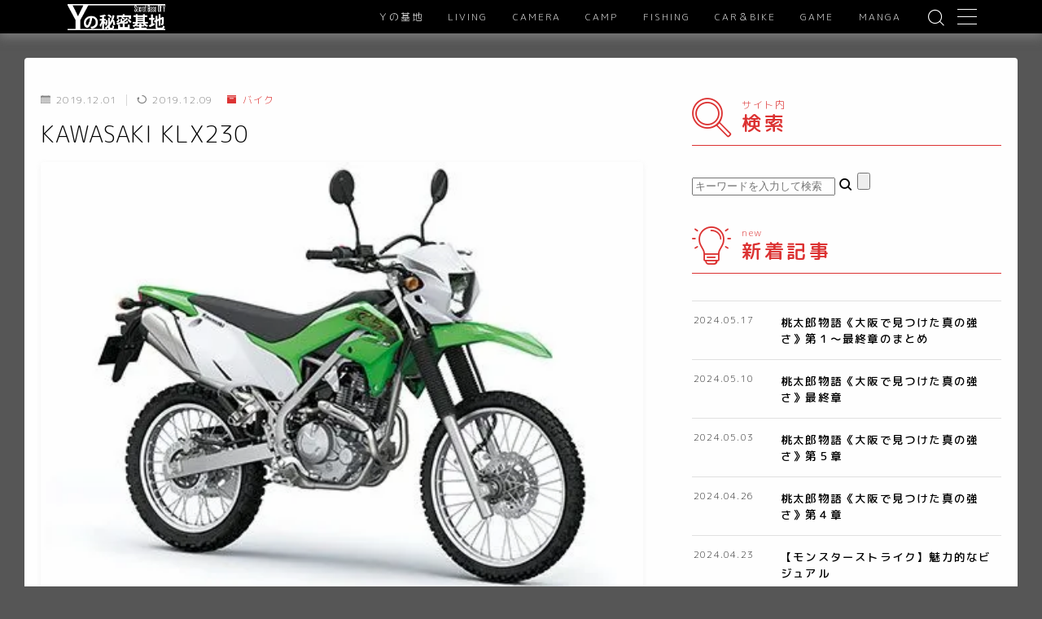

--- FILE ---
content_type: text/html; charset=UTF-8
request_url: https://secret-b-o-y.com/2019/12/01/kawasaki-klx230/
body_size: 46241
content:
<!DOCTYPE html>
<html lang="ja">

<head prefix="og: https://ogp.me/ns# fb: https://ogp.me/ns/fb# article: https://ogp.me/ns/article#">
	<meta charset="utf-8">
	<meta http-equiv="X-UA-Compatible" content="IE=edge">
	<meta name="viewport" content="width=device-width, initial-scale=1,minimum-scale=1.0">
	<!-- ここからOGP -->
	<meta property="og:type" content="article">
			<meta property="og:title" content="KAWASAKI KLX230Ｙの秘密基地">
		<meta property="og:url" content="https://secret-b-o-y.com/2019/12/01/kawasaki-klx230/">
			<meta property="og:description" content="&nbsp; KLX230は、誰もがオフロードライディングを楽しめるようにエンジンとフレームが一から新設計され、ライダーをオフロードの楽しさへと誘います。空冷4ストローク232cm³単気筒エンジンは低中回転域からの力強いトルクを生み出し、シ">
						<meta property="og:image" content="https://i0.wp.com/secret-b-o-y.com/wp-content/uploads/2019/12/img_01-01.jpg?fit=452%2C320&ssl=1">
	<!-- ここまでOGP --><meta name="description" content="&nbsp; KLX230は、誰もがオフロードライディングを楽しめるようにエンジンとフレームが一から新設計され、ライダーをオフロードの楽しさへと誘います。空冷4ストローク232cm³単気筒エンジンは低中回転域からの力強いトルクを生み出し、シ" >

<link rel="canonical" href="https://secret-b-o-y.com/2019/12/01/kawasaki-klx230/">
<meta property="og:site_name" content="Ｙの秘密基地">
<meta name="twitter:card" content="summary">
<meta name="twitter:site" content="@Secret_B_O_Y">
<script async src="https://pagead2.googlesyndication.com/pagead/js/adsbygoogle.js?client=ca-pub-7093742933521597"
     crossorigin="anonymous"></script>
<!-- Google tag (gtag.js) -->
<script async src="https://www.googletagmanager.com/gtag/js?id=G-M247Z1TZ88"></script>
<script>
  window.dataLayer = window.dataLayer || [];
  function gtag(){dataLayer.push(arguments);}
  gtag('js', new Date());

  gtag('config', 'G-M247Z1TZ88');
</script>
<meta name="google-site-verification" content="ueFgOopvpKh5FVjU-bmKcPu9R8k5A9N5kRXPVFg6ZsY" />
<script async custom-element="amp-auto-ads" src="https://cdn.ampproject.org/v0/amp-auto-ads-0.1.js"></script>

<style id="jetpack-boost-critical-css">@media all{div.yyi-rinker-contents{margin:2em 0;padding:0;border:solid 1px #dbdbdb;background-color:#fff;box-shadow:2px 3px 8px -5px rgba(0,0,0,.25);position:relative;overflow:visible}div.yyi-rinker-contents a{border:none}div.yyi-rinker-contents div.yyi-rinker-box{display:flex;display:-ms-flexbox;display:-webkit-box;display:-webkit-flex;box-sizing:border-box;padding:12px}div.yyi-rinker-contents div.yyi-rinker-image{padding:0;display:flex;vertical-align:middle;justify-content:center;align-items:center}.yyi-rinker-img-m .yyi-rinker-image{width:175px;min-width:175px}div.yyi-rinker-contents div.yyi-rinker-info{width:calc(100% - 175px)}div.yyi-rinker-contents div.yyi-rinker-title a{color:#333;text-decoration:none}div.yyi-rinker-contents div.yyi-rinker-detail{font-size:.8em;color:#999;padding-left:15px}div.yyi-rinker-contents div.yyi-rinker-detail a{text-decoration:underline}div.yyi-rinker-contents div.yyi-rinker-detail .price-box{color:#aaa}div.yyi-rinker-contents div.yyi-rinker-detail .free-text{color:#aaa}div.yyi-rinker-contents ul.yyi-rinker-links{border:none;list-style-type:none;display:inline-flex;display:-ms-inline-flexbox;display:-webkit-inline-flex;-ms-flex-wrap:wrap;flex-wrap:wrap;margin:10px auto;padding:0;width:100%}div.yyi-rinker-contents ul.yyi-rinker-links li{content:"";position:static;margin:2px 5px;padding:0;border-radius:2px;border:none;box-shadow:0 6px 12px -5px rgba(0,0,0,.3);-ms-flex:0 0 auto}div.yyi-rinker-contents ul.yyi-rinker-links li:before{content:"";position:static}div.yyi-rinker-contents ul.yyi-rinker-links li.amazonlink{background:#f6a306}div.yyi-rinker-contents ul.yyi-rinker-links li a{position:relative;display:block;color:#fff;font-weight:700;text-decoration:none;font-size:.9em;height:30px;line-height:30px;padding:0 18px}div.yyi-rinker-contents ul.yyi-rinker-links li a:before{position:absolute;margin:auto;top:0;left:0;right:0;bottom:0;color:#fff;text-align:center;border:none}div.yyi-rinker-contents ul.yyi-rinker-links li.amazonlink{order:20}div.yyi-rinker-contents ul.yyi-rinker-links li.amazonlink a:before{content:""}div.yyi-rinker-contents ul.yyi-rinker-links li.amazonkindlelink{background:#666;order:15}div.yyi-rinker-contents ul.yyi-rinker-links li.amazonkindlelink a:before{content:""}div.yyi-rinker-contents ul.yyi-rinker-links li.rakutenlink{background:#cf4944;order:30}div.yyi-rinker-contents ul.yyi-rinker-links li.rakutenlink a:before{content:""}div.yyi-rinker-contents ul.yyi-rinker-links li.yahoolink{background:#51a7e8;order:40}div.yyi-rinker-contents ul.yyi-rinker-links li.yahoolink a:before{content:""}div.yyi-rinker-contents ul.yyi-rinker-links img{display:none}div.yyi-rinker-detail .credit-box{font-size:75%}ul.yyi-rinker-links li::before{background-color:transparent}@media all and (max-width:420px) and (min-width:321px){body div.yyi-rinker-contents ul.yyi-rinker-links li a{padding:0 0 0 15px}div.yyi-rinker-contents ul.yyi-rinker-links{-webkit-flex-flow:column;flex-direction:column}.yyi-rinker-img-m .yyi-rinker-image{width:125px;min-width:125px}div.yyi-rinker-contents div.yyi-rinker-info{width:calc(100% - 125px)}}@media all and (max-width:320px){div.yyi-rinker-contents ul.yyi-rinker-links li a{padding:0 0 0 7px}div.yyi-rinker-contents ul.yyi-rinker-links{-webkit-flex-flow:column;flex-direction:column}.yyi-rinker-img-m .yyi-rinker-image{width:100px;min-width:100px}div.yyi-rinker-contents div.yyi-rinker-info{width:calc(100% - 100px)}}body div.yyi-rinker-contents ul.yyi-rinker-links li{list-style:none}body div.yyi-rinker-contents ul.yyi-rinker-links li:before{position:absolute}div.yyi-rinker-contents img{margin-bottom:0}.yyi-rinker-contents .yyi-rinker-info{padding-left:10px}div.yyi-rinker-contents div.yyi-rinker-image{flex-direction:column;align-items:center}}@media all{a,article,aside,body,div,figure,footer,h1,h2,h3,h4,header,html,img,main,ol,section,span,ul{margin:0;padding:0;border:0;vertical-align:baseline;-webkit-box-sizing:border-box;box-sizing:border-box;word-break:break-word}html{font-size:62.5%}@media (max-width:551px){html{height:-webkit-fill-available}}@media (max-width:551px){body{min-height:-webkit-fill-available}}ol,ul{list-style:none;list-style-type:none}p{margin:0}a{color:inherit}img{display:block}.d--transparent{background:0 0}.d--display-none{display:none!important}@media (min-width:552px){.d--display-none-pc{display:none!important}}@media (max-width:551px){.d--display-none-sp{display:none!important}}.t--main-width{max-width:1120px}@media (max-width:551px){.t--padding{padding-left:15px;padding-right:15px}}@media screen and (min-width:552px) and (max-width:781px){.t--padding{padding-left:25px;padding-right:25px}}@media (min-width:782px){.t--padding{padding-left:30px;padding-right:30px}}@media (min-width:961px){.t--padding{padding-left:30px;padding-right:30px}}@media (min-width:1240px){.t--padding{padding-left:0;padding-right:0}}@media (min-width:1340px){.t--padding{padding-left:0;padding-right:0}}.t--round-s .t--round{border-radius:4px}a.yyi-rinker-link{text-decoration:none!important;font-size:.8em!important;font-weight:400!important}body:not(.wp-admin){font-size:1.6rem}#wrapper.d--mpr-thin{font-family:"M PLUS Rounded 1c",sans-serif}#wrapper.d--mpr-thin{font-weight:300}#wrapper.d--mpr-thin strong{font-weight:500}#wrapper.d--mpr-thin .d--bold{font-weight:500}@media (max-width:551px){#wrapper.d--mpr-thin .d--bold-sp{font-weight:500}}.ef{font-feature-settings:"palt";letter-spacing:1px}@font-face{font-family:jin-icons;font-weight:400;font-style:normal}[class*=" jin-ifont-"]{font-family:jin-icons!important;speak:none;font-style:normal;font-weight:400;font-variant:normal;text-transform:none;line-height:1;will-change:transform;-webkit-font-smoothing:antialiased;-moz-osx-font-smoothing:grayscale}[class*=" jin-ifont-"]:before{font-size:1em;display:inline-block;will-change:transform}.jin-icons{display:inline-block}.jif{font-size:.96em}.jin-ifont-archive:before{content:""}.jin-ifont-copy:before{content:""}.jin-ifont-facebook:before{content:""}.jin-ifont-instagram:before{content:""}.jin-ifont-line:before{content:""}.jin-ifont-reload:before{content:""}.jin-ifont-twitter:before{content:""}.jin-ifont-youtube:before{content:""}.jin-ifont-search:before{content:""}.jin-ifont-copyright:before{content:""}.jin-ifont-calendar:before{content:""}.jin-ifont-v2bulb:before{content:""}.jin-ifont-v2copy:before{content:""}.jin-ifont-v2gear:before{content:""}.jin-ifont-v2pencil:before{content:""}.jin-ifont-v2search:before{content:""}.jin-ifont-searchthin:before{content:""}a{text-decoration:none;will-change:transform}.d--material-design .o--widget-area a:not([class]) img{will-change:transform}img{max-width:100%;height:auto;display:block}#postContent,.o--widget-area{letter-spacing:.12rem}#postContent p,.o--widget-area p{padding:0;margin-top:3.3rem;margin-bottom:3.3rem}#postContent li a,#postContent p a,.o--widget-area li a,.o--widget-area p a{text-decoration:underline;text-underline-offset:0.36rem}#postContent .jinr-list{box-sizing:border-box;list-style-type:none;padding:0 2rem;margin-top:3.3rem;margin-bottom:3.3rem}#postContent .jinr-list li{position:relative;margin:9px 0;line-height:2.4rem}@media (min-width:552px){#postContent .jinr-list li{line-height:2.7rem}}@media (min-width:552px){#postContent ul.jinr-list{padding:0 3rem}}#postContent ul.jinr-list li{counter-reset:item;padding-left:1.65rem}#postContent ul.jinr-list li::after{position:absolute;content:"";width:6px;height:6px;border-radius:50%;line-height:0;left:0;top:.85rem}@media (min-width:552px){#postContent ul.jinr-list li::after{top:1rem}}@media (min-width:782px){#postContent.d--font-pc-m-size{font-size:1.6rem;line-height:1.95}}@media screen and (min-width:552px) and (max-width:781px){#postContent.d--font-sp-m-size{font-size:1.6rem;line-height:1.8}}@media (max-width:551px){#postContent.d--font-sp-m-size{font-size:1.55rem;line-height:1.75}}#postContent .wp-block-image,.o--widget-area .wp-block-image{padding-top:0;padding-bottom:0;margin-top:1.65rem;margin-bottom:1.65rem}@media (min-width:552px){#postContent .wp-block-image,.o--widget-area .wp-block-image{margin-top:3.3rem;margin-bottom:3.3rem}}.t--round-s.d--article-image-r-on .wp-block-image img{border-radius:4px}.wp-block-columns{margin-top:3.3rem;margin-bottom:3.3rem}@media (max-width:551px){.wp-block-columns:not(.is-not-stacked-on-mobile)>.wp-block-column{margin-bottom:18px}}@media screen and (min-width:552px) and (max-width:781px){.wp-block-columns:not(.is-not-stacked-on-mobile)>.wp-block-column{margin-bottom:18px}}@media (min-width:552px){.wp-block-columns:not(.is-not-stacked-on-mobile)>.wp-block-column:not(:first-child){margin-left:3px}}@media (min-width:552px){.single.post-template-default .wp-block-columns:not(.is-not-stacked-on-mobile)>.wp-block-column:not(:first-child){margin-left:0}}#rtoc-mokuji-wrapper a{text-decoration:none!important}#commonHeader{padding:0;margin:0;position:relative;z-index:300}#commonHeaderInner{width:100%;display:flex;margin:0 auto;align-items:center;position:relative}#headerLogoLink{line-height:1.1;display:flex;align-items:center}#SiteSubCopy{font-size:clamp(1rem,1.6vw,1.3rem);line-height:1.3;letter-spacing:.18rem}#globalMenu{display:flex;align-items:center}@media (max-width:551px){#globalMenu .o--nav-box{display:none}}#globalMenuList{display:flex;flex-wrap:wrap;align-items:center}#globalMenuList>.menu-item{padding:10px 0}#globalMenuList>.menu-item>a{text-align:center}#globalMenuList .menu-item{position:relative}#globalMenuList .menu-item a{display:block;font-size:1em;letter-spacing:.21rem;will-change:transform}.d--header-menu-style1 #globalMenuList>.menu-item{margin-left:12px}.d--header-menu-style1 #globalMenuList>.menu-item a{padding:4px 9px}.d--header-menu-style1 #globalMenuList>.menu-item:first-of-type{margin-left:0}#headerSearch{z-index:300;position:relative}@media (max-width:551px){#headerSearch{top:-1px}}#headerSearch #headerSearchIcon{font-size:1em}#headerSearch .a--search-icon{font-size:2.1rem;line-height:0}.d--header-layout1{padding-top:1px!important}.d--header-layout1 #headerSearch{display:flex;align-items:center}.d--header-layout1 #hamburgerMenu{margin-left:12px}@media (min-width:552px){.d--header-layout1 #hamburgerMenu{margin-left:15px}}.d--header-layout1 #headerSearch{margin-left:12px}@media (min-width:552px){.d--header-layout1 #headerSearch{margin-left:24px}}.d--header-layout1 #headerLogo{display:flex;max-width:calc(100% - 30px);margin-right:auto}@media (max-width:551px){.d--header-layout1 #headerLogo{flex-direction:column-reverse}}@media (min-width:552px){.d--header-layout1 #headerLogo{align-items:center;padding-right:clamp(20px,3vw,30px);margin-left:3px}}@media (min-width:782px){.d--header-layout1 #headerLogo{max-width:clamp(550px,50vw,600px)}}@media (min-width:552px){.d--header-layout1 #headerLogoLink{margin-right:clamp(20px,3vw,30px);flex-shrink:0}}.d--header-layout1 #headerLogoLink img{width:100%}@media (max-width:551px){.d--header-layout1 #SiteSubCopy{position:absolute;z-index:300;top:-12px;left:15px;width:calc(100% - 27px)}}@media (min-width:552px){.d--header-layout1 #SiteSubCopy{margin-top:3px;line-height:1.3}}@media screen and (min-width:552px) and (max-width:781px){.d--header-layout1 #globalMenu .o--nav-box{display:none}}#commonHeader.d--header-layout1.d--header-style-default.d--header-tracking-on{top:0}.c--menu-trigger{position:relative;display:flex;align-items:center;z-index:600;padding:3px 0;height:24px;width:24px}.c--menu-trigger .a--menu-bar{position:absolute;left:0;height:1px;background-color:#fff;width:100%;will-change:transform,opacity;will-change:transform}.c--menu-trigger .a--menu-bar:first-child{top:2px}.c--menu-trigger .a--menu-bar:nth-child(2){top:11px;opacity:1}.c--menu-trigger .a--menu-bar:nth-child(3){top:20px}.a--hamburger-menu-title{font-size:1.95rem}@media (min-width:552px){.a--hamburger-menu-title{font-size:1.8rem;margin:0 auto}}#hamburgerMenu .o--nav-box{margin:24px 0 36px;height:72%}@media (min-width:552px){#hamburgerMenu .o--nav-box{height:66%}}#hamburgerMenuList{height:100%}@media (min-width:552px){#hamburgerMenuList{overflow-y:scroll}}#hamburgerMenuList .menu-item{width:100%;border-bottom-style:solid;border-bottom-width:1px;padding-top:9px;padding-bottom:9px}#hamburgerMenuList .menu-item a{width:100%;display:inline-block;vertical-align:middle;font-size:1.5rem;padding:9px 33px 9px 3px;letter-spacing:.15rem;line-height:1.3}@media (min-width:552px){#hamburgerMenuList .menu-item a{font-size:1.35rem;padding:12px 33px 12px 3px}}#hamburgerMenuList .menu-item a::after{font-family:jin-icons;content:"";position:absolute;right:0;top:50%;transform:translateY(-50%);font-size:1.05rem}.o--hamburger-menu-container{width:100%;position:fixed;top:0;right:0;z-index:400;padding-top:60px;height:100vh;opacity:0;will-change:backdrop-filter,opacity}@media (min-width:552px){.o--hamburger-menu-container{padding-top:120px}}.o--hamburger-menu-container .o--ham-follow-sns,.o--hamburger-menu-container .o--hamburger-menu{opacity:0;will-change:opacity}@media (min-width:552px){.o--hamburger-menu,.o--hamburger-menu-inner{height:100%}}.o--hamburger-menu-inner{overflow-y:scroll;overscroll-behavior-y:contain;max-height:100vh;height:80%;position:relative;padding-left:24px!important;padding-right:24px!important}@media (min-width:552px){.o--hamburger-menu-inner{height:100%}}@media (min-width:1120px){.d--hamburger-widget-off .o--hamburger-menu-inner{max-width:100%!important}}@media (min-width:552px){.d--hamburger-widget-off #hamburgerMenuList{max-width:320px;margin:0 auto}}.d--hamburger-widget-off .a--hamburger-menu-title{max-width:320px}@media (max-width:551px){#hamburgerMenu.d--hamburger-follow-on .o--hamburger-menu-inner{height:63%}}#hamburgerMenu.d--hamburger-follow-on .o--ham-follow-sns{width:100%;margin:0 auto}#hamburgerMenu.d--hamburger-follow-on .o--ham-follow-sns .c--ham-follow-sns-item{display:flex;justify-content:center;align-items:center;width:100%;overflow:hidden;padding-top:18px;padding-bottom:15px}#hamburgerMenu.d--hamburger-follow-on .o--ham-follow-sns .a--sns-item-link{display:flex;align-items:center;padding:9px;background-color:rgba(255,255,255,.21);margin:0 6px;padding:12px;box-shadow:0 3px 12px 1px rgba(170,170,170,.21)}#hamburgerMenu.d--hamburger-follow-on .o--ham-follow-sns .a--sns-item-link .jin-icons{font-size:2.1rem}#hamburgerMenu.d--hamburger-follow-on .a--ham-follow-label{text-align:center;display:flex;align-items:center;justify-content:center;letter-spacing:.24rem;font-size:1.35rem}#hamburgerMenu.d--hamburger-follow-on .a--ham-follow-label::after,#hamburgerMenu.d--hamburger-follow-on .a--ham-follow-label::before{content:"";width:18px;height:1px;background-color:#aaa;display:block}#hamburgerMenu.d--hamburger-follow-on .a--ham-follow-label::before{margin-right:15px}#hamburgerMenu.d--hamburger-follow-on .a--ham-follow-label::after{margin-left:15px}#hamburgerMenu .d--menu-follow-sns .o--ham-follow-sns{position:fixed;bottom:15px;z-index:600;padding-top:24px;left:50%;width:100%;transform:translateX(-50%)}@media (min-width:552px){#hamburgerMenu .d--menu-follow-sns .o--ham-follow-sns{bottom:30px}}#wrapper.d--bgimage-repeat-off{background-size:contain;background-repeat:no-repeat}@media (max-width:551px){#wrapper.d--bgimage-repeat-off{background-size:100%}}#mainContent{position:relative;z-index:200;margin-left:auto;margin-right:auto}#mainContentInner{margin:0 auto}@media (max-width:551px){#mainContentInner{overflow:hidden}}@media (min-width:961px){#mainContentInner{position:relative;display:flex;justify-content:center}}#jinrArticle{width:100%;position:relative;z-index:1000}#postHeader{position:relative;width:100%;display:flex;flex-wrap:wrap;margin-left:auto;margin-right:auto;z-index:1000}#postHeaderInner{width:100%}#postContent,#postHeaderInner{margin-left:auto;margin-right:auto}@media (max-width:551px){#postContent,#postHeaderInner{max-width:100%!important}}#jinrPostTitle{width:100%;font-feature-settings:"palt";letter-spacing:.1rem;line-height:1.4;margin-top:clamp(12px,2vw,15px);font-size:1.96rem}@media (min-width:552px){#jinrPostTitle{letter-spacing:.3rem;font-size:clamp(2.4rem,3vw,2.85rem);font-weight:500}}.d--mpr-thin #jinrPostTitle{font-weight:300}.d--mpr-thin #jinrPostTitle{font-feature-settings:"palt";letter-spacing:.09rem}@media (min-width:552px){.d--mpr-thin #jinrPostTitle{font-size:clamp(2.55rem,3vw,2.85rem)}}#jinrPostMeta{width:100%;display:flex;align-items:center;font-size:1rem;line-height:1;font-weight:200}@media (min-width:552px){#jinrPostMeta{font-size:1.2rem}}#jinrPostMeta .a--post-cat{letter-spacing:clamp(.06rem,.6vw,.09rem)}#jinrPostMeta .c--jinr-post-date{display:flex;opacity:.5;letter-spacing:.09rem;font-size:1.05rem;align-items:center;flex-shrink:0}@media (min-width:552px){#jinrPostMeta .c--jinr-post-date{letter-spacing:.12rem;font-size:1.2rem}}#jinrPostMeta .c--jinr-post-date+.a--post-cat{margin-left:12px;display:-webkit-box;-webkit-box-orient:vertical;overflow:hidden;-webkit-line-clamp:1;max-height:2.4em}@media (min-width:552px){#jinrPostMeta .c--jinr-post-date+.a--post-cat{margin-left:18px}}#jinrPostMeta .a--time-separator{width:1px;height:12px;margin:0 9px;opacity:.3}@media (min-width:552px){#jinrPostMeta .a--time-separator{height:14px;margin:0 12px}}#jinrPostMeta .jif{margin-right:3px}@media (min-width:552px){#jinrPostMeta .jif{margin-right:6px}}#jinrPostThumb{overflow:hidden;width:100%;position:relative;margin:0 auto}#jinrPostThumb img{max-width:100%;display:block;margin:0 auto;width:100%}.d--material-design #jinrPostThumb{box-shadow:0 2px 6px 0 rgba(170,170,170,.15)}#postContent{padding-bottom:30px;margin-top:clamp(24px,3.9vw,45px)}.d--article-width-740{max-width:740px}@media (max-width:961px){.d--two-column #jinrArticle{margin-left:auto;margin-right:auto}}@media (max-width:1059px){.d--two-column .d--article-width-740+#mainSideBar{display:none}}@media (min-width:1060px){.d--two-column .d--article-width-740+#mainSideBar{margin-left:40px;position:initial;width:36%;max-width:330px;padding-bottom:60px}}@media (min-width:1240px){.d--two-column .d--article-width-740+#mainSideBar{margin-left:60px;max-width:380px}}@media (max-width:551px){.single.post-template-default .d--main-style-outline,.single[class*=-template-default] .d--main-style-outline{margin-top:12px;margin-bottom:18px}}@media (min-width:552px){.single.post-template-default .d--main-style-outline,.single[class*=-template-default] .d--main-style-outline{margin-top:30px;margin-bottom:clamp(30px,3.6vw,45px)}}@media (max-width:551px){.single.post-template-default .d--main-style-outline.d--two-column,.single[class*=-template-default] .d--main-style-outline.d--two-column{padding-left:15px;padding-right:15px}}@media screen and (min-width:552px) and (max-width:781px){.single.post-template-default .d--main-style-outline.d--two-column,.single[class*=-template-default] .d--main-style-outline.d--two-column{padding-left:25px;padding-right:25px}}@media (min-width:782px){.single.post-template-default .d--main-style-outline.d--two-column,.single[class*=-template-default] .d--main-style-outline.d--two-column{padding-left:30px;padding-right:30px}}@media (min-width:961px){.single.post-template-default .d--main-style-outline.d--two-column,.single[class*=-template-default] .d--main-style-outline.d--two-column{padding-left:30px;padding-right:30px}}@media (min-width:1240px){.single.post-template-default .d--main-style-outline.d--two-column,.single[class*=-template-default] .d--main-style-outline.d--two-column{padding-left:0;padding-right:0}}@media (min-width:1340px){.single.post-template-default .d--main-style-outline.d--two-column,.single[class*=-template-default] .d--main-style-outline.d--two-column{padding-left:0;padding-right:0}}@media (max-width:1059px){.single.post-template-default .d--main-style-outline.d--two-column,.single[class*=-template-default] .d--main-style-outline.d--two-column{padding-left:0;padding-right:0}}@media (min-width:1060px){.single.post-template-default .d--main-style-outline.d--two-column,.single[class*=-template-default] .d--main-style-outline.d--two-column{padding-bottom:clamp(30px,3.3vw,45px)}}@media (max-width:551px){.single.post-template-default .d--main-style-outline.d--two-column,.single[class*=-template-default] .d--main-style-outline.d--two-column{width:calc(100% - 20px);padding:0}}@media (min-width:552px){.single.post-template-default .d--main-style-outline.d--two-column,.single[class*=-template-default] .d--main-style-outline.d--two-column{width:calc(100% - 50px)}}@media (min-width:782px){.single.post-template-default .d--main-style-outline.d--two-column,.single[class*=-template-default] .d--main-style-outline.d--two-column{width:calc(100% - 60px)}}.single.post-template-default .d--main-style-outline.d--two-column #mainContentInner,.single[class*=-template-default] .d--main-style-outline.d--two-column #mainContentInner{max-width:1120px}@media (max-width:551px){.single.post-template-default .d--main-style-outline.d--two-column #postContent,.single.post-template-default .d--main-style-outline.d--two-column #postHeaderInner,.single[class*=-template-default] .d--main-style-outline.d--two-column #postContent,.single[class*=-template-default] .d--main-style-outline.d--two-column #postHeaderInner{padding-left:15px;padding-right:15px}}@media screen and (min-width:552px) and (max-width:781px){.single.post-template-default .d--main-style-outline.d--two-column #postContent,.single.post-template-default .d--main-style-outline.d--two-column #postHeaderInner,.single[class*=-template-default] .d--main-style-outline.d--two-column #postContent,.single[class*=-template-default] .d--main-style-outline.d--two-column #postHeaderInner{padding-left:25px;padding-right:25px}}@media (min-width:782px){.single.post-template-default .d--main-style-outline.d--two-column #postContent,.single.post-template-default .d--main-style-outline.d--two-column #postHeaderInner,.single[class*=-template-default] .d--main-style-outline.d--two-column #postContent,.single[class*=-template-default] .d--main-style-outline.d--two-column #postHeaderInner{padding-left:30px;padding-right:30px}}@media (min-width:961px){.single.post-template-default .d--main-style-outline.d--two-column #postContent,.single.post-template-default .d--main-style-outline.d--two-column #postHeaderInner,.single[class*=-template-default] .d--main-style-outline.d--two-column #postContent,.single[class*=-template-default] .d--main-style-outline.d--two-column #postHeaderInner{padding-left:0;padding-right:0}}@media (min-width:1240px){.single.post-template-default .d--main-style-outline.d--two-column #postContent,.single.post-template-default .d--main-style-outline.d--two-column #postHeaderInner,.single[class*=-template-default] .d--main-style-outline.d--two-column #postContent,.single[class*=-template-default] .d--main-style-outline.d--two-column #postHeaderInner{padding-left:0;padding-right:0}}@media (min-width:1340px){.single.post-template-default .d--main-style-outline.d--two-column #postContent,.single.post-template-default .d--main-style-outline.d--two-column #postHeaderInner,.single[class*=-template-default] .d--main-style-outline.d--two-column #postContent,.single[class*=-template-default] .d--main-style-outline.d--two-column #postHeaderInner{padding-left:0;padding-right:0}}@media (max-width:1059px){.single.post-template-default .d--main-style-outline.d--two-column #postContent,.single.post-template-default .d--main-style-outline.d--two-column #postHeaderInner,.single[class*=-template-default] .d--main-style-outline.d--two-column #postContent,.single[class*=-template-default] .d--main-style-outline.d--two-column #postHeaderInner{max-width:100%}}@media (max-width:1059px){.single.post-template-default .d--main-style-outline.d--two-column .d--article-width-740,.single[class*=-template-default] .d--main-style-outline.d--two-column .d--article-width-740{max-width:100%}.single.post-template-default .d--main-style-outline.d--two-column .d--article-width-740 #postContent,.single.post-template-default .d--main-style-outline.d--two-column .d--article-width-740 #postHeaderInner,.single[class*=-template-default] .d--main-style-outline.d--two-column .d--article-width-740 #postContent,.single[class*=-template-default] .d--main-style-outline.d--two-column .d--article-width-740 #postHeaderInner{max-width:740px}}@media (max-width:551px){.single.post-template-default .d--main-style-outline.d--two-column .d--article-width-740 #jinrPostThumb,.single[class*=-template-default] .d--main-style-outline.d--two-column .d--article-width-740 #jinrPostThumb{padding-left:15px;padding-right:15px}}@media screen and (min-width:552px) and (max-width:781px){.single.post-template-default .d--main-style-outline.d--two-column .d--article-width-740 #jinrPostThumb,.single[class*=-template-default] .d--main-style-outline.d--two-column .d--article-width-740 #jinrPostThumb{padding-left:25px;padding-right:25px}}@media (min-width:782px){.single.post-template-default .d--main-style-outline.d--two-column .d--article-width-740 #jinrPostThumb,.single[class*=-template-default] .d--main-style-outline.d--two-column .d--article-width-740 #jinrPostThumb{padding-left:0;padding-right:0}}@media (min-width:961px){.single.post-template-default .d--main-style-outline.d--two-column .d--article-width-740 #jinrPostThumb,.single[class*=-template-default] .d--main-style-outline.d--two-column .d--article-width-740 #jinrPostThumb{padding-left:0;padding-right:0}}@media (min-width:1240px){.single.post-template-default .d--main-style-outline.d--two-column .d--article-width-740 #jinrPostThumb,.single[class*=-template-default] .d--main-style-outline.d--two-column .d--article-width-740 #jinrPostThumb{padding-left:0;padding-right:0}}@media (min-width:1340px){.single.post-template-default .d--main-style-outline.d--two-column .d--article-width-740 #jinrPostThumb,.single[class*=-template-default] .d--main-style-outline.d--two-column .d--article-width-740 #jinrPostThumb{padding-left:0;padding-right:0}}@media (max-width:1059px){.single.post-template-default .d--main-style-outline.d--two-column .d--article-width-740 #jinrPostThumb,.single[class*=-template-default] .d--main-style-outline.d--two-column .d--article-width-740 #jinrPostThumb{padding-left:0;padding-right:0}}.single.post-template-default .d--main-style-outline.d--two-column.d--article-style1 #jinrPostThumb,.single[class*=-template-default] .d--main-style-outline.d--two-column.d--article-style1 #jinrPostThumb{margin-top:15px}.single.post-template-default .d--main-style-outline.d--two-column.d--article-style1 #mainContentInner,.single[class*=-template-default] .d--main-style-outline.d--two-column.d--article-style1 #mainContentInner{padding-top:21px}@media (min-width:552px){.single.post-template-default .d--main-style-outline.d--two-column.d--article-style1 #mainContentInner,.single[class*=-template-default] .d--main-style-outline.d--two-column.d--article-style1 #mainContentInner{padding-top:clamp(21px,4.5vw,45px)}}@media (max-width:551px){.single.post-template-default .d--main-style-outline.d--two-column.d--article-style1 #jinrPostMeta,.single[class*=-template-default] .d--main-style-outline.d--two-column.d--article-style1 #jinrPostMeta{padding-bottom:3px}}#postTagBox{margin-top:24px;margin-bottom:0}#postTagBox a{display:inline-block;padding:6px 11px 6px 12px;font-size:1.2rem!important;text-decoration:none;margin-right:6px;margin-bottom:6px}.t--round-s #postTagBox a{border-radius:2px}.t--round-s .d--main-style-outline.d--two-column #jinrPostThumb{border-radius:0}@media (min-width:1060px){.t--round-s .d--main-style-outline.d--two-column #jinrPostThumb{border-radius:4px}}@media (min-width:1060px){.t--round-s .d--main-style-outline.d--two-column #jinrArticle{border-radius:0!important}}.b--jinr-h2rich{display:flex;flex-direction:row;justify-content:flex-start;align-items:center}.b--jinr-h2rich .c--h2rich-contents{width:100%}.b--jinr-h2rich .c--h2rich-contents .a--h2rich-subcopy{display:inline-block;font-size:1.2rem;letter-spacing:.09rem}@media (min-width:552px){.b--jinr-h2rich .c--h2rich-contents .a--h2rich-subcopy{font-size:1.3rem;letter-spacing:.15rem}}.b--jinr-h2rich .c--h2rich-decoration+.c--h2rich-contents{margin-left:9px}@media (min-width:552px){.b--jinr-h2rich .c--h2rich-decoration+.c--h2rich-contents{margin-left:12px}}.b--jinr-h2rich .c--h2rich-decoration .a--h2rich-icon{display:flex;justify-content:center;align-items:center}.b--jinr-h2rich .c--h2rich-decoration .a--h2rich-icon .jin-icons::before{font-size:2.5em}@media screen and (min-width:552px) and (max-width:781px){.b--jinr-h2rich .c--h2rich-decoration .a--h2rich-icon .jin-icons::before{font-size:2.8em}}@media (min-width:782px){.b--jinr-h2rich .c--h2rich-decoration .a--h2rich-icon .jin-icons::before{font-size:3em}}.b--jinr-h2rich.d--h2rich-left{text-align:left;margin-top:1.65rem;margin-bottom:1.65rem}@media (min-width:552px){.b--jinr-h2rich.d--h2rich-left{margin-top:3.3rem;margin-bottom:3.3rem}}.b--jinr-h2rich.d--h2rich-left .c--h2rich-contents .a--h2rich-maincopy{font-size:1.8rem;line-height:1.3;letter-spacing:.36rem}@media (max-width:551px){.b--jinr-h2rich.d--h2rich-left .c--h2rich-contents .a--h2rich-maincopy{line-height:1.2}}@media screen and (min-width:552px) and (max-width:781px){.b--jinr-h2rich.d--h2rich-left .c--h2rich-contents .a--h2rich-maincopy{font-size:2.1rem}}@media (min-width:782px){.b--jinr-h2rich.d--h2rich-left .c--h2rich-contents .a--h2rich-maincopy{font-size:2.4rem}}.b--jinr-h2rich.d--h2rich-left .c--h2rich-contents .a--h2rich-subcopy{font-size:1.1rem}@media (min-width:552px){.b--jinr-h2rich.d--h2rich-left .c--h2rich-contents .a--h2rich-subcopy{font-size:1.2rem}}.b--jinr-h2rich.d--h2rich-left .c--h2rich-contents .a--h2rich-subcopy+.a--h2rich-maincopy{margin-bottom:6px;margin-top:-1px}@media (min-width:552px){.b--jinr-h2rich.d--h2rich-left .c--h2rich-contents .a--h2rich-subcopy+.a--h2rich-maincopy{margin-bottom:5px;margin-top:-3px}}.b--jinr-h2rich.d--h2rich-left .c--h2rich-decoration{text-align:center;display:flex;justify-content:center;align-items:center}.b--jinr-h2rich.d--h2rich-left.d--h2rich-style2{padding-bottom:6px}.d--h2rich-style2.d--titledesign-weight-thin{border-bottom-style:solid;border-bottom-width:1px}.b--jinr-richmenu{width:100%;display:flex;flex-direction:row;flex-wrap:wrap;justify-content:flex-start;margin:1.65rem auto}@media (min-width:552px){.b--jinr-richmenu{margin:3.3rem auto}}.o--richmenu-item{width:100%;display:block}.o--richmenu-item-inner{position:relative;will-change:transform}.c--richmenu-contents{z-index:200;text-align:center;position:absolute;overflow-wrap:break-word;padding:6px;width:100%}.a--richmenu-image{position:relative;overflow:hidden}.a--richmenu-image::before{content:"";display:block}.a--richmenu-image img{position:absolute;width:100%;height:100%;top:0;right:0;bottom:0;left:0;margin:auto;object-fit:cover;will-change:transform}.a--richmenu-image .a--richmenu-filter{position:absolute;width:100%;height:100%;top:0;z-index:100}.a--richmenu-text{line-height:1.2;padding:3px 0;letter-spacing:.12rem;font-feature-settings:"palt"}@media (min-width:552px){.a--richmenu-text{letter-spacing:.21rem}}.d--richmenu-ratio16-9 .a--richmenu-image::before{padding-top:56.25%}.d--richmenu-text-style3 .c--richmenu-contents{top:50%;left:50%;transform:translate(-50%,-47%);display:flex;flex-direction:column-reverse}.d--richmenu-text-style3 .a--richmenu-parts{height:1px;width:24%;margin:4px auto 9px auto}.d--richmenu-text-large .a--richmenu-text{transform:scale(1.2)}@media (min-width:552px){.d--richmenu-column4 .o--richmenu-item{width:calc((100% - 18px*3)/ 4)}.d--richmenu-column4 .o--richmenu-item:not(:nth-of-type(4n)){margin-right:18px}.d--richmenu-column4 .o--richmenu-item:nth-of-type(4n+5),.d--richmenu-column4 .o--richmenu-item:nth-of-type(4n+6),.d--richmenu-column4 .o--richmenu-item:nth-of-type(4n+7),.d--richmenu-column4 .o--richmenu-item:nth-of-type(4n+8){margin-top:18px}.d--richmenu-column4.d--richmenu-text-style3 .a--richmenu-text{font-size:1.8rem}}@media (max-width:551px){.d--richmenu-column-2-sp .o--richmenu-item{width:calc((100% - 9px)/ 2)}.d--richmenu-column-2-sp .o--richmenu-item:not(:nth-of-type(2n)){margin-right:9px}.d--richmenu-column-2-sp .o--richmenu-item:nth-of-type(2n+3),.d--richmenu-column-2-sp .o--richmenu-item:nth-of-type(2n+4){margin-top:9px}.d--richmenu-column-2-sp.d--richmenu-text-style3 .a--richmenu-text{font-size:1.5rem}}.t--round-s .b--jinr-richmenu .a--richmenu-filter,.t--round-s .b--jinr-richmenu .a--richmenu-image,.t--round-s .b--jinr-richmenu img{border-radius:4px}.d--material-design .b--jinr-richmenu .a--richmenu-image{box-shadow:0 2px 6px -1px rgba(170,170,170,.48)}#jinrRelatedPost{position:relative;padding:clamp(30px,4.5vw,45px) 0 clamp(18px,2.7vw,30px) 0;content-visibility:auto;contain-intrinsic-size:0 420px}@media (max-width:551px){#jinrRelatedPost{padding-left:15px;padding-right:15px}}@media screen and (min-width:552px) and (max-width:781px){#jinrRelatedPost{padding-left:25px;padding-right:25px}}@media (min-width:782px){#jinrRelatedPost{padding-left:30px;padding-right:30px}}@media (min-width:961px){#jinrRelatedPost{padding-left:30px;padding-right:30px}}@media (min-width:1240px){#jinrRelatedPost{padding-left:0;padding-right:0}}@media (min-width:1340px){#jinrRelatedPost{padding-left:0;padding-right:0}}#jinrRelatedPostInner{margin:0 auto}.c--relatedpost-headline{text-align:center;margin-bottom:clamp(10px,1.5vw,18px);letter-spacing:.12rem}.a--relatedpost-maincopy{display:flex;align-items:center;justify-content:center;font-size:clamp(2.1rem,3vw,2.4rem);margin-bottom:3px;letter-spacing:.21rem;font-feature-settings:"palt"}@media (min-width:552px){.a--relatedpost-maincopy{margin-bottom:6px;letter-spacing:.3rem}}.a--relatedpost-maincopy::after,.a--relatedpost-maincopy::before{content:"";width:30px;height:1px}.a--relatedpost-maincopy::before{margin-right:21px}@media (min-width:552px){.a--relatedpost-maincopy::before{margin-right:27px}}.a--relatedpost-maincopy::after{margin-left:21px}@media (min-width:552px){.a--relatedpost-maincopy::after{margin-left:27px}}.a--relatedpost-subcopy{font-size:1rem;letter-spacing:.12rem}@media (min-width:552px){.a--relatedpost-subcopy{font-size:1.1rem}}.b--jinr-postlist,.o--postlist-inner{width:100%}.o--postlist-item .c--post-contents{display:flex;flex-shrink:999;flex-direction:column;justify-content:space-between;width:100%;box-sizing:border-box!important}.o--postlist-item .c--post-link{display:block;position:relative;width:100%;overflow:hidden;will-change:transform}.o--postlist-item .c--post-list-publisher,.o--postlist-item .c--writer{display:none}.o--postlist-item .c--post-image{position:relative;overflow:hidden}.o--postlist-item .c--post-image img{will-change:transform;width:100%;object-fit:cover}.o--postlist-item .c--post-meta{position:absolute;bottom:9px;font-size:1rem;display:flex;justify-content:space-between;width:calc(100% - 30px);font-weight:200;align-items:center}.o--postlist-item .c--post-meta .a--post-date{letter-spacing:.12rem;font-feature-settings:"palt";flex-shrink:0;margin-right:12px}.o--postlist-item .c--post-meta .a--post-category{letter-spacing:clamp(.06rem,.6vw,.09rem);display:-webkit-box;-webkit-line-clamp:1;-webkit-box-orient:vertical;max-height:2.4em;overflow:hidden}.o--postlist-item .a--post-title{letter-spacing:clamp(.06rem,.21vw,.12rem);display:-webkit-box;-webkit-box-orient:vertical;overflow:hidden;-webkit-line-clamp:3;max-height:7.2em;font-size:1.15rem;line-height:1.45}@media (min-width:552px){.o--postlist-item .a--post-title{font-size:clamp(1.2rem,1.25vw,1.35rem);line-height:1.5}}.b--jinr-postlist{margin:1.65rem auto}@media (min-width:552px){.b--jinr-postlist{margin:3.3rem auto}}@media (min-width:552px){.d--postlist-slider .c--post-contents{padding-bottom:39px}}@media (min-width:552px){.d--postlist-newstext{display:flex;flex-wrap:wrap;flex-direction:column}.d--postlist-newstext .o--postlist-item{padding:15px 2px;border-top-width:1px;border-style:solid}.d--postlist-newstext .o--postlist-item:last-child{border-bottom-width:1px}.d--postlist-newstext .c--post-image{display:none}.d--postlist-newstext .c--post-contents{display:flex;flex-direction:row-reverse;justify-content:flex-end}.d--postlist-newstext .c--post-meta{display:block;position:relative;bottom:auto;width:auto;margin-right:21px;flex-shrink:0}.d--postlist-newstext .c--post-meta .a--post-category{display:none}.d--postlist-newstext .c--post-meta .a--post-date{font-size:1.15rem}.d--postlist-newstext .a--post-title{line-height:1.5;letter-spacing:.12rem;font-size:1.35rem;margin-top:1px}}.d--postlist-slider{display:flex;flex-wrap:nowrap;overflow:hidden;-webkit-overflow-scrolling:auto;white-space:nowrap;padding:9px 0 25px 0}@media (min-width:552px){.d--postlist-slider{scrollbar-width:normal;scrollbar-color:#407fed #f9f7f4}.d--postlist-slider::-webkit-scrollbar{height:3px;width:1px}}.d--postlist-slider .o--postlist-item{display:flex;white-space:normal;margin-right:15px}@media (min-width:552px){.d--postlist-slider .o--postlist-item{margin-right:18px}}@media screen and (min-width:552px) and (max-width:781px){.d--postlist-slider .c--post-meta{transform:scale(.9);transform-origin:left center;width:calc(100% - 12px)}}@media (max-width:551px){.d--postlist-slider .c--post-meta{transform:scale(.9);transform-origin:left center;width:calc(100% - 12px);font-size:.8rem}}.d--postlist-slider .c--post-link{width:83.3333333333vw;max-width:225px}@media (min-width:552px){.d--postlist-slider .c--post-link{width:28.5714285714vw;max-width:255px}}@media (min-width:961px){.d--postlist-slider .c--post-link{width:22.2222222222vw;max-width:255px}}#jinrRelatedPostInner{position:relative}#jinrRelatedPostInner .o--postlist-inner::-webkit-scrollbar{height:3px}@media (max-width:551px){.d--postlist-square-sp{display:flex!important;flex-wrap:wrap;overflow-x:visible!important}.d--postlist-square-sp .o--postlist-item{display:flex;margin-bottom:18px}.d--postlist-square-sp .o--postlist-item .c--post-contents{padding-bottom:33px!important}.d--postlist-square-sp .c--post-link{display:block!important}.d--postlist-square-sp .c--post-image{max-width:100%!important}.d--postlist-slider-sp{display:flex!important;flex-wrap:nowrap!important;overflow-x:scroll;-webkit-overflow-scrolling:touch;white-space:nowrap;padding:15px 0}.d--postlist-slider-sp .o--postlist-item{display:flex;white-space:normal;margin-right:15px;width:100%!important}.d--postlist-slider-sp .c--post-link{display:block!important;width:83.3333333333vw!important;max-width:225px!important}.d--postlist-slider-sp .c--post-contents{padding:12px 12px 36px!important}.d--postlist-slider-sp .c--post-image{max-width:100%!important}.d--postlist-slider-sp .a--post-title{-webkit-line-clamp:3;max-height:7.2em}.d--material-design .d--postlist-square-sp.d--postlist-column1-sp .o--postlist-item{width:100%!important;margin-right:0!important}.d--material-design .d--postlist-square-sp.d--postlist-column1-sp .c--post-link{width:100%!important;max-width:100%!important}.d--material-design .d--postlist-square-sp.d--postlist-column1-sp .c--post-contents{padding:15px 15px 36px!important}.d--material-design .d--postlist-square-sp.d--postlist-column1-sp .c--post-meta{bottom:9px!important}.d--material-design .d--postlist-square-sp.d--postlist-column1-sp .a--post-title{font-size:1.35rem}.d--material-design .d--postlist-slider-sp .c--post-meta{bottom:9px!important}}.d--material-design .d--postlist-slider .c--post-link{box-shadow:0 2px 6px 0 rgba(170,170,170,.15);background-color:#fff}.d--material-design .d--postlist-slider .c--post-contents{padding-top:clamp(9px,1.5vw,15px);padding-right:clamp(12px,2vw,18px);padding-left:clamp(12px,2vw,18px);padding-bottom:36px}.d--material-design .d--postlist-slider .c--post-contents{padding-bottom:36px}.d--material-design .d--postlist-slider .c--post-meta{bottom:9px}@media screen and (min-width:552px) and (max-width:781px){.d--material-design .d--postlist-slider .c--post-meta{width:calc(100% - 6px)}}@media (min-width:782px){.d--material-design .d--postlist-slider .c--post-meta{width:calc(100% - 27px)}}@media (min-width:552px){.d--material-design.t--round-s .d--postlist-slider .o--postlist-item .c--post-link{border-top-left-radius:4px;border-top-right-radius:4px}.d--material-design.t--round-s .d--postlist-slider .o--postlist-item .c--post-link{border-radius:4px}}@media (max-width:551px){.d--material-design.t--round-s .d--postlist-slider-sp .o--postlist-item .c--post-image,.d--material-design.t--round-s .d--postlist-slider-sp .o--postlist-item img,.d--material-design.t--round-s .d--postlist-square-sp .o--postlist-item .c--post-image,.d--material-design.t--round-s .d--postlist-square-sp .o--postlist-item img{border-top-left-radius:4px;border-top-right-radius:4px}.d--material-design.t--round-s .d--postlist-slider-sp .o--postlist-item .c--post-link,.d--material-design.t--round-s .d--postlist-square-sp .o--postlist-item .c--post-link{border-radius:4px}}.o--ads-area,.o--related-area{display:flex;flex-wrap:wrap;justify-content:center;margin-top:30px}@media (min-width:552px){.o--ads-area,.o--related-area{margin-top:45px}}.o--related-area{margin-bottom:45px}.c--ads-area,.c--related-area{min-width:300px;margin-top:12px;margin-bottom:12px}@media (min-width:552px){.c--ads-area,.c--related-area{margin:12px}}.c--ads-area.d--minwidth-100{min-width:100%;text-align:center}.a--ads-sponser,.a--related-sponser{width:100%;text-align:center;font-size:1.2rem;letter-spacing:.09rem;opacity:.6;margin-bottom:6px}.o--unit-area{margin:0 auto}@media (max-width:551px) and (max-width:551px){.o--unit-area{padding-left:15px;padding-right:15px}}@media screen and (max-width:551px) and (min-width:552px) and (max-width:781px){.o--unit-area{padding-left:25px;padding-right:25px}}@media (max-width:551px) and (min-width:782px){.o--unit-area{padding-left:30px;padding-right:30px}}@media (max-width:551px) and (min-width:961px){.o--unit-area{padding-left:30px;padding-right:30px}}@media (max-width:551px) and (min-width:1240px){.o--unit-area{padding-left:0;padding-right:0}}@media (max-width:551px) and (min-width:1340px){.o--unit-area{padding-left:0;padding-right:0}}.o--widget-area{position:relative;z-index:100;margin:0 auto}.o--widget-area .jinr-widget-area.widget_meta{font-size:1.35rem;line-height:1.5;letter-spacing:.12rem}#commonFooterWidget .jinr-widget-area,#sideBarTracking .jinr-widget-area,#sideBarWidget .jinr-widget-area{margin-top:15px;margin-bottom:15px}#commonFooterWidget .jinr-widget-area:first-child,#sideBarTracking .jinr-widget-area:first-child,#sideBarWidget .jinr-widget-area:first-child{margin-top:0}#commonFooterWidget .jinr-widget-area:last-child,#sideBarTracking .jinr-widget-area:last-child,#sideBarWidget .jinr-widget-area:last-child{margin-bottom:0}.o--widget-area .jinr-widget-area.widget_meta{list-style-type:none;padding-left:0;font-size:1.35rem;line-height:1.5;letter-spacing:.12rem}.o--widget-area .jinr-widget-area.widget_meta li a{position:relative;display:block;padding:12px 6px;border-bottom-width:1px;border-bottom-style:solid;text-decoration:none}.o--widget-area .jinr-widget-area.widget_meta{padding-bottom:15px}.o--widget-area .jinr-widget-area.widget_meta .widgettitle{display:none}.d--animation-general-on #mainContent{opacity:0}.d--animation-general-on #jinrPostThumb{opacity:0}@media (min-width:552px){.d--glonavi-hover-borderup #globalMenuList>li:not(.d--button)>a::after{position:absolute;content:"";bottom:-8px;height:1px;opacity:0;visibility:hidden;will-change:transform}.d--glonavi-hover-borderup .d--header-menu-style1 #globalMenuList>li:not(.d--button)>a::after{left:0;width:100%}}.js--scr-animation.d--postlist-animation-fade{opacity:0}.js--scr-animation.d--richmenu-animation-fadebyone .o--richmenu-item{opacity:0}}@media all{.rtoc-mokuji-content{width:100%;max-width:700px;font-size:16px;font-weight:400;margin:40px auto;box-sizing:border-box}.rtoc-mokuji-content.frame2{width:100%;position:relative;padding-bottom:.1px}.rtoc-mokuji-content.frame2::before{position:absolute;content:"";border:4px solid #111;width:100%;height:100%;box-sizing:border-box;top:0;left:0;opacity:.15}.rtoc-mokuji-content #rtoc-mokuji-title{padding:32px 28px 8px;font-size:1.35em;letter-spacing:0;line-height:1.8}@media (min-width:1024px){.rtoc-mokuji-content #rtoc-mokuji-title{padding:40px 64px 16px;font-size:1.65em}}.rtoc-mokuji-content #rtoc-mokuji-title.rtoc_left{display:flex;text-align:left;align-items:center;flex-direction:row-reverse;justify-content:space-between}.rtoc-mokuji-content #rtoc-mokuji-title.rtoc_center{display:flex;flex-direction:column-reverse;padding:32px 28px 8px;text-align:center}@media (min-width:768px){.rtoc-mokuji-content #rtoc-mokuji-title.rtoc_center{font-size:1.65em;flex-direction:row-reverse;justify-content:center}}@media (min-width:1024px){.rtoc-mokuji-content #rtoc-mokuji-title.rtoc_center{padding:40px 64px 16px}}.rtoc-mokuji-content .rtoc-mokuji{padding:0;margin:0}.rtoc-mokuji-content .rtoc-mokuji.level-1{margin:0 28px 32px!important}@media (min-width:1024px){.rtoc-mokuji-content .rtoc-mokuji.level-1{margin:0 64px 40px!important}}.rtoc-mokuji-content .rtoc-mokuji{padding:0;margin:0;list-style:none}.rtoc-mokuji-content .rtoc-mokuji li{position:relative;margin:0!important;line-height:1.55}.rtoc-mokuji-content .rtoc-mokuji li>a{display:inline-block;position:relative;text-decoration:none}.rtoc-mokuji-content .rtoc-mokuji.level-1 li{font-size:.95em;list-style:none}.rtoc-mokuji-content .rtoc-mokuji.level-2 li{font-size:.9em}.rtoc-mokuji-content .rtoc-mokuji.level-1{padding-left:1.3em;border:none!important}.rtoc-mokuji-content .rtoc-mokuji.level-1.decimal_ol{padding-left:1.3em}@media (max-width:767px){.rtoc-mokuji-content .rtoc-mokuji.level-1{padding-left:1.5em}}.rtoc-mokuji-content .rtoc-mokuji.level-1 li{padding:16px 0 0 0}.rtoc-mokuji-content .rtoc-mokuji.level-2{padding-left:1.2em;padding-bottom:4px!important;padding-top:4px!important;margin-bottom:0!important}@media (min-width:1024px){.rtoc-mokuji-content .rtoc-mokuji.level-2{padding-bottom:.75em!important}}.rtoc-mokuji-content .rtoc-mokuji.level-2 li{padding-top:6px}.rtoc-mokuji-content .rtoc-mokuji.decimal_ol .level-2{padding-left:2.4em}@media (min-width:768px){.rtoc-mokuji-content .rtoc-mokuji.decimal_ol .level-2{padding-left:2.55em}}.rtoc-mokuji-content .mokuji_ul .rtoc-item::after{content:none}.rtoc-mokuji-content .mokuji_ul>.rtoc-item::before{width:9px;height:9px;position:absolute;content:"";border-radius:50%;top:23px;left:-1.2em}@media (max-width:767px){.rtoc-mokuji-content .mokuji_ul>.rtoc-item::before{top:21px}}.rtoc-mokuji-content .mokuji_ul>.rtoc-item::after{content:none!important}.rtoc-mokuji-content .rtoc-mokuji .mokuji_ul .rtoc-item::before{width:6px;height:6px;top:14px}.rtoc-mokuji-content .decimal_ol{padding-left:0;counter-reset:rtoc-decimal-1;list-style:none}.rtoc-mokuji-content .decimal_ol>.rtoc-item{position:relative;counter-increment:rtoc-decimal-1}.rtoc-mokuji-content .decimal_ol>.rtoc-item::after{content:""!important;position:absolute;top:18px;left:12px;right:auto;bottom:auto;height:17px;width:1px;border-radius:1px}@media (min-width:768px){.rtoc-mokuji-content .decimal_ol>.rtoc-item::after{top:19px}}.rtoc-mokuji-content .decimal_ol>.rtoc-item::before{display:inline-block;content:counter(rtoc-decimal-1,decimal-leading-zero) "";position:absolute;left:-1.3em;top:16px;width:auto;height:auto;font-size:1.05em;font-weight:400;background-color:transparent!important;background:0 0;box-shadow:none}.rtoc-mokuji-content .decimal_ol>.rtoc-item>a{padding-left:1.35em}@media (min-width:1024px){.rtoc-mokuji-content .decimal_ol>.rtoc-item>a{padding-left:1.65em}}.rtoc-mokuji-content .decimal_ol .mokuji_ul>.rtoc-item::before{left:-1.15em}.rtoc-mokuji-content.rtoc_open #rtoc-mokuji-title{position:relative}.rtoc-mokuji-content.rtoc_open #rtoc-mokuji-title .rtoc_open_close{box-sizing:content-box;padding:8px 12px;font-size:10px;height:15px;line-height:1;text-align:center;text-decoration:none;border:none;background-color:#f2f2f2;letter-spacing:1px}@media (max-width:767px){.rtoc-mokuji-content.rtoc_open #rtoc-mokuji-title .rtoc_open_close{padding:7px 10px}}.rtoc-mokuji-content.rtoc_open #rtoc-mokuji-title.rtoc_center .rtoc_open_close{margin:8px auto 0}@media (min-width:768px){.rtoc-mokuji-content.rtoc_open #rtoc-mokuji-title.rtoc_center .rtoc_open_close{margin:0;position:absolute;right:40px;top:44px}}@media (min-width:1024px){.rtoc-mokuji-content.rtoc_open #rtoc-mokuji-title.rtoc_center .rtoc_open_close{top:50px}}.rtoc-mokuji-content.rtoc_open #rtoc-mokuji-title.rtoc_left .rtoc_open_close{left:calc(100% - 48px)}@media (min-width:1024px){.rtoc-mokuji-content.rtoc_open #rtoc-mokuji-title.rtoc_left .rtoc_open_close{left:calc(100% - 92px)}}#wrapper{overflow:visible}#sideBarTracking #rtoc-mokuji-widget-wrapper,.widget_block #rtoc-mokuji-widget-wrapper{border:none}#sideBarTracking #rtoc-mokuji-widget-wrapper::after,#sideBarTracking #rtoc-mokuji-widget-wrapper::before,.widget_block #rtoc-mokuji-widget-wrapper::after,.widget_block #rtoc-mokuji-widget-wrapper::before{border:none;background:0 0}#sideBarTracking #rtoc-mokuji-widget-wrapper .rtoc-mokuji.level-2,.widget_block #rtoc-mokuji-widget-wrapper .rtoc-mokuji.level-2{display:none}#sideBarTracking #rtoc-mokuji-widget-wrapper .rtoc-mokuji.level-1,.widget_block #rtoc-mokuji-widget-wrapper .rtoc-mokuji.level-1{position:relative;padding-left:25px}#sideBarTracking #rtoc-mokuji-widget-wrapper .rtoc-mokuji.level-1:before,.widget_block #rtoc-mokuji-widget-wrapper .rtoc-mokuji.level-1:before{position:absolute;content:"";width:2px;height:calc(100% - 24px);border-radius:2px;background-color:rgba(159,159,159,.16);top:16px;left:5px}#sideBarTracking #rtoc-mokuji-widget-wrapper .rtoc-mokuji.level-1>.rtoc-item,.widget_block #rtoc-mokuji-widget-wrapper .rtoc-mokuji.level-1>.rtoc-item{position:relative}#sideBarTracking #rtoc-mokuji-widget-wrapper .rtoc-mokuji.level-1>.rtoc-item:before,.widget_block #rtoc-mokuji-widget-wrapper .rtoc-mokuji.level-1>.rtoc-item:before{position:absolute;content:""!important}#sideBarTracking #rtoc-mokuji-widget-wrapper .rtoc-mokuji.level-1>.rtoc-item:before,.widget_block #rtoc-mokuji-widget-wrapper .rtoc-mokuji.level-1>.rtoc-item:before{width:12px;height:12px;background-color:#efefef!important;border-radius:50%;top:4px;left:-25px}#sideBarTracking #rtoc-mokuji-widget-wrapper .rtoc-mokuji.level-1 .rtoc-item:after,.widget_block #rtoc-mokuji-widget-wrapper .rtoc-mokuji.level-1 .rtoc-item:after{position:absolute;content:""!important;width:0}#sideBarTracking #rtoc-mokuji-widget-wrapper .rtoc-mokuji.level-1 a,.widget_block #rtoc-mokuji-widget-wrapper .rtoc-mokuji.level-1 a{color:#3c3737}#sideBarTracking #rtoc-mokuji-widget-wrapper #rtoc-mokuji-title,#sideBarTracking #rtoc-mokuji-widget-wrapper.rtoc-mokuji-content,.widget_block #rtoc-mokuji-widget-wrapper #rtoc-mokuji-title,.widget_block #rtoc-mokuji-widget-wrapper.rtoc-mokuji-content{margin:0;padding:0}#sideBarTracking #rtoc-mokuji-widget-wrapper.rtoc-mokuji-content .rtoc-mokuji.level-1,.widget_block #rtoc-mokuji-widget-wrapper.rtoc-mokuji-content .rtoc-mokuji.level-1{margin:.5em 0 0 0!important;padding-bottom:0}#sideBarTracking #rtoc-mokuji-widget-wrapper #rtoc-mokuji-title,.widget_block #rtoc-mokuji-widget-wrapper #rtoc-mokuji-title{font-size:1.35em}#sideBarTracking #rtoc-mokuji-widget-wrapper.rtoc-mokuji-content,.widget_block #rtoc-mokuji-widget-wrapper.rtoc-mokuji-content{border:none;box-shadow:none;background-color:transparent}#sideBarTracking #rtoc-mokuji-widget-wrapper.rtoc-mokuji-content::after,#sideBarTracking #rtoc-mokuji-widget-wrapper.rtoc-mokuji-content::before,.widget_block #rtoc-mokuji-widget-wrapper.rtoc-mokuji-content::after,.widget_block #rtoc-mokuji-widget-wrapper.rtoc-mokuji-content::before{border:none;width:0}#sideBarTracking #rtoc-mokuji-widget-wrapper .rtoc_open_close,.widget_block #rtoc-mokuji-widget-wrapper .rtoc_open_close{display:none}#sideBarTracking #rtoc-mokuji-widget-wrapper #rtoc-mokuji-title.rtoc_left,.widget_block #rtoc-mokuji-widget-wrapper #rtoc-mokuji-title.rtoc_left{flex-direction:row}#sideBarTracking #rtoc-mokuji-widget-wrapper .rtoc-mokuji .rtoc-item,.widget_block #rtoc-mokuji-widget-wrapper .rtoc-mokuji .rtoc-item{font-size:12px;font-weight:500}#sideBarTracking #rtoc-mokuji-widget-wrapper .rtoc-mokuji.level-1>.rtoc-item,.widget_block #rtoc-mokuji-widget-wrapper .rtoc-mokuji.level-1>.rtoc-item{padding-top:0}#sideBarTracking #rtoc-mokuji-widget-wrapper .rtoc-mokuji.level-1>.rtoc-item:not(:first-of-type),.widget_block #rtoc-mokuji-widget-wrapper .rtoc-mokuji.level-1>.rtoc-item:not(:first-of-type){padding-top:10px}#sideBarTracking #rtoc-mokuji-widget-wrapper .rtoc-mokuji.level-1>.rtoc-item:not(:first-of-type):before,.widget_block #rtoc-mokuji-widget-wrapper .rtoc-mokuji.level-1>.rtoc-item:not(:first-of-type):before{top:13px}#sideBarTracking #rtoc-mokuji-widget-wrapper .rtoc-mokuji.level-1>.rtoc-item:not(:first-of-type):after,.widget_block #rtoc-mokuji-widget-wrapper .rtoc-mokuji.level-1>.rtoc-item:not(:first-of-type):after{top:15px}#sideBarTracking #rtoc-mokuji-widget-wrapper .rtoc-mokuji.level-1 a,.widget_block #rtoc-mokuji-widget-wrapper .rtoc-mokuji.level-1 a{line-height:1.5em;padding:0}#sideBarTracking #rtoc-mokuji-widget-wrapper .rtoc-mokuji.level-2,.widget_block #rtoc-mokuji-widget-wrapper .rtoc-mokuji.level-2{padding-left:0;padding:0!important}#sideBarTracking #rtoc-mokuji-widget-wrapper .rtoc-mokuji.level-2 a,.widget_block #rtoc-mokuji-widget-wrapper .rtoc-mokuji.level-2 a{line-height:1.4em}#sideBarTracking #rtoc-mokuji-widget-wrapper.rtoc-mokuji-content .mokuji_ul>.rtoc-item::before,.widget_block #rtoc-mokuji-widget-wrapper.rtoc-mokuji-content .mokuji_ul>.rtoc-item::before{content:none}}@media all{#sideBarTracking .jinr-widget-area:first-child,#sideBarWidget .jinr-widget-area:first-child{padding-top:0}#sideBarWidget>.jinr-widget-area:first-child .b--jinr-block{margin-top:0}#sideBarTracking{position:sticky;top:0}#sideBarWidget{margin-bottom:30px}#snsShareBottom{margin:0;padding-top:15px;padding-bottom:15px;content-visibility:auto;contain-intrinsic-size:0 60px}@media (max-width:551px){#snsShareBottom{padding-left:0;padding-right:0}}@media screen and (min-width:552px) and (max-width:781px){#snsShareBottom{padding-left:15px;padding-right:15px}}@media (min-width:782px){#snsShareBottom{padding-left:30px;padding-right:30px}}@media (min-width:961px){#snsShareBottom{padding-left:30px;padding-right:30px}}@media (min-width:1240px){#snsShareBottom{padding-left:0;padding-right:0}}@media (min-width:1340px){#snsShareBottom{padding-left:30px;padding-right:30px}}#snsShareBottomInner{max-width:680px!important;display:flex;justify-content:center;align-items:center;margin:0 auto}.o--sns-share-inner{display:flex;align-items:center;justify-content:center;width:100%}#snsShareLabel{position:relative;text-align:left;font-weight:500;letter-spacing:.3rem;font-size:1.3rem;line-height:30px;width:100px}@media screen and (min-width:552px) and (max-width:781px){#snsShareLabel{letter-spacing:.15rem;font-size:1.2rem;width:72px}}@media (min-width:782px){#snsShareLabel{width:126px;font-size:1.4rem;letter-spacing:.3rem}}#snsShareLabel::before{content:"";position:absolute;right:20px;top:0;height:100%;width:1px;opacity:.45}@media screen and (min-width:552px) and (max-width:781px){#snsShareLabel::before{right:11px}}@media (min-width:782px){#snsShareLabel::before{right:31px}}.c--sns-share-item{text-align:center}.c--sns-share-item a{display:flex;align-items:center}.c--sns-share-item .a--sns-label{font-size:1.1rem;font-weight:300;margin-left:6px;line-height:0}@media (min-width:782px){.c--sns-share-item .a--sns-label{margin-left:9px;font-size:1.2rem}}.c--sns-share-item:first-child{margin-left:0}.d--sns-share-color-solid #snsShareLabel{color:#fff}.d--sns-share-color-solid #snsShareLabel::before{background-color:#fff}.d--sns-share-color-solid .c--sns-share-item .a--sns-label,.d--sns-share-color-solid .c--sns-share-item .jif::before{color:#fff!important}.d--sns-share-design1 .c--sns-share-item{padding:0 clamp(12px,2vw,15px)}.d--sns-share-design1 .c--sns-share-item .a--sns-label{letter-spacing:.09rem}@media (max-width:551px){.d--sns-share-design1 .c--sns-share-item .a--sns-label{display:none}}@media (min-width:782px){.d--sns-share-design1 .c--sns-share-item .a--sns-label{letter-spacing:.15rem}}.d--sns-share-design1 .c--sns-share-item .jif::before{font-size:1.96rem}@media screen and (min-width:552px) and (max-width:781px){.d--sns-share-design1 .c--sns-share-item .jif::before{font-size:1.6rem}}@media (min-width:782px){.d--sns-share-design1 .c--sns-share-item .jif::before{font-size:1.8rem}}#jinrCopySuccessBg{position:fixed;display:none;width:100%;height:100%;top:0;left:0;background:rgba(239,239,239,.75);backdrop-filter:blur(12px);-webkit-backdrop-filter:blur(12px);z-index:999}#jinrCopySuccess{display:none;position:fixed;top:45%;left:50%;transform:translate(-50%,-50%);padding:15px 30px;font-size:14px;letter-spacing:.03rem;border-radius:3px;color:#666;background:#fff;box-shadow:0 2px 8px 0 rgba(170,170,170,.3);z-index:999}@media (max-width:551px){.d--two-column #snsShareBottom.d--sns-share-design1 .o--sns-share-inner{justify-content:space-evenly}}@media (max-width:551px){.d--two-column #snsShareBottom.d--sns-share-design1{padding-left:12px;padding-right:12px}}@media (min-width:552px){.d--two-column #snsShareBottom.d--sns-share-design1{padding-left:0;padding-right:0}}@media (max-width:1059px){.t--round-s .d--main-style-outline.d--two-column .d--sns-share-color-solid{border-top-left-radius:0;border-top-right-radius:0}}.jinr-heading{line-height:1.3;letter-spacing:.15rem}h2.jinr-heading{margin-top:5.28rem;margin-bottom:2.7rem;font-size:clamp(1.3em,3.5vw,1.65em)}@media (min-width:552px){h2.jinr-heading{margin-bottom:3.3rem;margin-top:6.9rem}}h2.jinr-heading+p{margin-top:2.7rem!important}@media (min-width:552px){h2.jinr-heading+p{margin-top:3.3rem!important}}h3.jinr-heading{margin-top:3.63rem;margin-bottom:2.7rem;font-size:clamp(1.15em,2.4vw,1.35em)}@media (min-width:552px){h3.jinr-heading{margin-top:4.5rem}}h3.jinr-heading+p{margin-top:2.7rem!important}h4.jinr-heading{margin-top:3.63rem;margin-bottom:2.4rem;font-size:clamp(1em,2.4vw,1.15em)}@media (min-width:552px){h4.jinr-heading{margin-top:4.5rem}}.d--mpr-thin h2.jinr-heading,.d--mpr-thin h3.jinr-heading,.d--mpr-thin h4.jinr-heading{font-weight:500!important}@media (min-width:552px){.d--mpr-thin h2.jinr-heading,.d--mpr-thin h3.jinr-heading,.d--mpr-thin h4.jinr-heading{font-weight:300!important}}.d--h2-style1 h2.jinr-heading{color:#fff;padding:18px clamp(18px,3vw,21px)}.d--h3-style1 h3.jinr-heading{padding:clamp(6px,2.7vw,9px) 3px;border-bottom-width:2px;border-bottom-style:solid}.d--h4-style4 h4.jinr-heading{position:relative;padding:clamp(9px,2.4vw,12px) clamp(12px,2.7vw,15px)}.t--round-s .d--h2-style1 h2.jinr-heading{border-radius:4px}.b--jinr-profile{margin:1.65rem auto;overflow:hidden}@media (min-width:552px){.b--jinr-profile{margin:3.3rem auto}}.b--jinr-profile .a--profile-introduction{font-size:1.25rem;letter-spacing:1px;line-height:1.6;width:100%}.o--profile-contents{line-height:1.6}.o--profile-contents .a--profile-image{flex-shrink:0;overflow:hidden;width:90px;height:90px;margin-right:27px;border-radius:100px}.o--profile-contents .a--profile-image img{width:inherit;height:inherit;object-fit:cover}.o--profile-contents .a--profile-name{font-size:1.5rem;letter-spacing:.2rem;line-height:1.2}.o--profile-contents .a--profile-job{font-size:1rem;letter-spacing:.06rem;line-height:1.45}.o--profile-contents .c--profile-sns-item{display:flex;justify-content:center;align-items:center;box-sizing:border-box}.o--profile-contents .a--sns-item-link{display:flex;align-items:center;font-size:1.1rem;border-radius:50px;will-change:transform}.o--profile-contents .a--sns-item-link:last-child{margin-right:0}.o--profile-contents .a--sns-item-link .jin-icons{font-size:1.6rem;margin-right:5px}@media (max-width:551px){.o--profile-contents .a--sns-item-link .jin-icons{margin-right:0}}@media screen and (min-width:552px) and (max-width:781px){.o--profile-contents .a--sns-item-link .jin-icons{margin-right:0}}.d--profile-author{content-visibility:auto;contain-intrinsic-size:0 200px;margin-bottom:0}@media (min-width:552px){.d--profile-author{padding:0 24px}}.d--profile-author .o--profile-contents{display:flex;padding:0 6px;margin-top:33px;flex-wrap:wrap;align-items:center}@media (min-width:552px){.d--profile-author .o--profile-contents{padding:0;margin-top:27px}}.d--profile-author .c--profile-meta{position:relative}@media (max-width:551px){.d--profile-author .c--profile-meta{max-width:calc(100% - 90px)}}.d--profile-author .o--profile-sns{width:auto;padding:15px 0 0}@media (max-width:551px){.d--profile-author .o--profile-sns{padding:12px 0 0}}.d--profile-author .c--profile-sns-item{justify-content:flex-start}.d--profile-author .a--profile-image{margin-right:15px;width:75px;height:75px}@media (min-width:552px){.d--profile-author .a--profile-image{margin-right:21px}}.d--profile-author .a--profile-introduction{margin-top:18px;width:calc(100% - 9px);margin-left:auto}@media (max-width:551px){.d--profile-author .a--profile-introduction{margin-right:auto}}@media (min-width:552px){.d--profile-author .a--profile-introduction{width:calc(100% - 96px)}}.d--profile-author .a--sns-item-link{margin-right:6px}@media (max-width:551px){.d--profile-author .a--sns-item-link{margin-right:15px}}.d--profile-author .a--sns-item-link span{display:none}@media (max-width:551px){.d--profile-author .a--sns-item-link .jin-icons{font-size:1.8rem}}.d--profile-author .a--profile-job{color:#aaa;margin-top:6px}.jinr-profile-label{position:relative;margin-top:3.3rem}@media (min-width:552px){.jinr-profile-label{margin-top:6rem}}.jinr-profile-label span{position:absolute;right:9px;font-size:1rem;color:#fff;padding:6px 8px;letter-spacing:.03rem;line-height:1.4}@media (min-width:552px){.jinr-profile-label span{font-size:1.2rem;right:24px;padding:9px 15px}}.jinr-profile-label::before{content:"";position:absolute;top:0;width:100%;height:1px}.jinr-profile-label+.b--jinr-profile{margin-top:21px}@media (min-width:552px){.jinr-profile-label+.b--jinr-profile{margin-top:57px}}.t--round-s .b--jinr-profile{border-radius:4px}.t--round-s .jinr-profile-label span{border-bottom-left-radius:2px;border-bottom-right-radius:2px}#HeaderSearchFormWrapper{position:absolute;width:96%}@media (min-width:552px){#HeaderSearchFormWrapper{width:100%}}#HeaderSearchForm{position:absolute;overflow:hidden;top:30px;left:0;z-index:-1;width:96%;box-shadow:0 2px 8px 0 rgba(170,170,170,.3);will-change:transform}@media (min-width:552px){#HeaderSearchForm{width:280px;right:0;left:auto}}#HeaderSearchForm #JinrSearchBox{display:flex;align-items:center}#HeaderSearchForm .a--searchform-input{width:calc(100% - 39px);padding:12px 12px 11px;font-size:1.2rem;border:none;border-radius:0!important;margin:0;-webkit-appearance:none;backdrop-filter:blur(3px);-webkit-backdrop-filter:blur(3px);background:rgba(255,255,255,.75);color:#555d66}#HeaderSearchForm input#JinrSearchSubmit{position:absolute;z-index:0;top:50%;transform:translateY(-50%);height:100%;width:39px;padding:4px 8px;border:none;border-radius:0!important;-webkit-appearance:none;backdrop-filter:blur(3px);-webkit-backdrop-filter:blur(3px);background:rgba(255,255,255,.75)}#HeaderSearchForm .jin-ifont-search{position:absolute;z-index:1;top:50%;right:12px;transform:translateY(-50%);color:#555d66}#jinrComment{margin-top:clamp(24px,4vw,45px)}#jinrComment input,#jinrComment textarea{outline:0}#jinrComment input[type=submit]{-webkit-appearance:none;background:#f3f3f3;border:1px solid #f0f0f0;color:#666;font-family:inherit;font-weight:inherit;font-size:13px;text-align:center;padding:12px 60px;box-shadow:0 2px 6px 0 rgba(170,170,170,.15)}.comment-reply-title{font-weight:400}.comment-notes{display:none}.c--comment-email,.c--comment-name,.c--comment-text{width:100%}#commentAuthor,#commentEmail,#commentText,.c--comment-email,.c--comment-name{box-sizing:border-box;font-family:inherit;font-weight:inherit;font-size:13px}.c--comment-email,.c--comment-name{margin-top:9px}@media (min-width:552px){.c--comment-email,.c--comment-name{margin-top:12px}}#commentAuthor,#commentEmail,#commentText{display:block;padding:12px;border:1px solid #dedede;width:inherit;height:inherit;color:#666}#commentAuthor::placeholder,#commentEmail::placeholder,#commentText::placeholder{color:#ccc}#commentText{display:block;max-width:100%;min-height:150px}@media (min-width:552px){#commentText{min-height:120px}}.form-submit{text-align:center}@media (max-width:551px){.form-submit{margin-top:2.4rem!important}}.t--round-s .form-submit input[type=submit]{border-radius:4px}#commonFooter.d--footer-style1{margin:0}#breadCrumb{margin:0 auto;width:100%;font-size:1.1rem;padding-top:15px}@media (min-width:782px){#breadCrumb{padding-top:21px;font-size:1.2rem}}#breadCrumbInner{padding-left:2px}@media (min-width:552px){#breadCrumbInner{padding-bottom:21px}}@media (max-width:551px){#breadCrumbInner{height:30px;overflow-x:scroll;white-space:nowrap}}.c--breadcrumb-item{display:inline-block;letter-spacing:.06rem}@media (min-width:552px){.c--breadcrumb-item{letter-spacing:.12rem}}.a--breadcrumb-parts{opacity:.7;display:inline-block;transform:scale(.66);margin:0 6px}@media (min-width:552px){.a--breadcrumb-parts{margin:0 9px}}#commonFooterInner{margin:0 auto}#footerInfo{font-size:clamp(1.1rem,1.2vw,1.2rem);padding:15px 0}@media (min-width:552px){#footerInfo{padding:21px 0}}@media (min-width:782px){#footerInfo{display:flex;justify-content:center;align-items:center}}#footerInfo #commonFooterSiteMenu{margin:0 auto}@media (min-width:782px){#footerInfo #commonFooterSiteMenu{margin:0;margin-right:auto;padding:0;max-width:60%}}#footerInfo #copyright{font-size:1.2rem;letter-spacing:.06rem;text-align:center}@media screen and (min-width:552px) and (max-width:781px){#footerInfo #copyright{margin-top:30px}}@media (min-width:782px){#footerInfo #copyright{text-align:left;margin-top:0}}#footerInfo #copyright .jin-icons{font-size:1rem}@media (max-width:551px){#footerInfo #commonFooterSiteMenu+#copyright{margin-top:18px}}section+#footerInfo{border-top-style:solid;border-top-width:1px}#commonFooterSiteMenu,#commonFooterWidget{margin:0 auto;color:#fff}#commonFooterWidget{padding-top:15px;padding-bottom:15px}#footerMenuList{display:flex;flex-wrap:wrap;align-items:center;justify-content:center;letter-spacing:.12rem}@media (min-width:782px){#footerMenuList{justify-content:flex-start}}#footerMenuList .menu-item:not(:first-child){padding:0 12px;border-left-style:solid;border-left-width:1px}@media (min-width:782px){#footerMenuList .menu-item:not(:first-child){padding:0 18px}}#footerMenuList .menu-item:first-child{padding-right:12px}@media (min-width:782px){#footerMenuList .menu-item:first-child{padding-right:18px}}#footerMenuList .menu-item:last-child{padding-right:0}:root .d--postlist-slider{overflow-x:scroll}}@media all{.wp-block-columns{align-items:normal!important;box-sizing:border-box;display:flex;flex-wrap:wrap!important}@media (min-width:782px){.wp-block-columns{flex-wrap:nowrap!important}}@media (max-width:781px){.wp-block-columns:not(.is-not-stacked-on-mobile)>.wp-block-column{flex-basis:100%!important}}@media (min-width:782px){.wp-block-columns:not(.is-not-stacked-on-mobile)>.wp-block-column{flex-basis:0;flex-grow:1}}:where(.wp-block-columns){margin-bottom:1.75em}.wp-block-column{flex-grow:1;min-width:0;overflow-wrap:break-word;word-break:break-word}.wp-block-embed{overflow-wrap:break-word}.wp-block-embed__wrapper{position:relative}.wp-block-image img{box-sizing:border-box;height:auto;max-width:100%;vertical-align:bottom}ol,ul{box-sizing:border-box}.wp-block-spacer{clear:both}html :where(img[class*=wp-image-]){height:auto;max-width:100%}:where(figure){margin:0 0 1em}}@media all{#jp-relatedposts{clear:both;display:none;margin:1em 0;padding-top:1em;position:relative}.jp-relatedposts:after{clear:both;content:"";display:block}#jp-relatedposts h3.jp-relatedposts-headline{display:inline-block;float:left;font-family:inherit;font-size:9pt;font-weight:700;margin:0 0 1em}#jp-relatedposts h3.jp-relatedposts-headline em:before{border-top:1px solid #0003;content:"";display:block;margin-bottom:1em;min-width:30px;width:100%}#jp-relatedposts h3.jp-relatedposts-headline em{font-style:normal;font-weight:700}}</style><title>KAWASAKI KLX230Ｙの秘密基地</title>
<meta name='robots' content='max-image-preview:large' />
	<style>img:is([sizes="auto" i], [sizes^="auto," i]) { contain-intrinsic-size: 3000px 1500px }</style>
	<link rel='dns-prefetch' href='//webfonts.xserver.jp' />
<link rel='dns-prefetch' href='//cdnjs.cloudflare.com' />
<link rel='dns-prefetch' href='//stats.wp.com' />
<link rel='dns-prefetch' href='//v0.wordpress.com' />
<link rel='preconnect' href='//i0.wp.com' />
<link rel='preconnect' href='//c0.wp.com' />
<link rel="alternate" type="application/rss+xml" title="Ｙの秘密基地 &raquo; KAWASAKI KLX230 のコメントのフィード" href="https://secret-b-o-y.com/2019/12/01/kawasaki-klx230/feed/" />
<script type="text/javascript">
/* <![CDATA[ */
window._wpemojiSettings = {"baseUrl":"https:\/\/s.w.org\/images\/core\/emoji\/16.0.1\/72x72\/","ext":".png","svgUrl":"https:\/\/s.w.org\/images\/core\/emoji\/16.0.1\/svg\/","svgExt":".svg","source":{"concatemoji":"https:\/\/secret-b-o-y.com\/wp-includes\/js\/wp-emoji-release.min.js?ver=6.8.3"}};
/*! This file is auto-generated */
!function(s,n){var o,i,e;function c(e){try{var t={supportTests:e,timestamp:(new Date).valueOf()};sessionStorage.setItem(o,JSON.stringify(t))}catch(e){}}function p(e,t,n){e.clearRect(0,0,e.canvas.width,e.canvas.height),e.fillText(t,0,0);var t=new Uint32Array(e.getImageData(0,0,e.canvas.width,e.canvas.height).data),a=(e.clearRect(0,0,e.canvas.width,e.canvas.height),e.fillText(n,0,0),new Uint32Array(e.getImageData(0,0,e.canvas.width,e.canvas.height).data));return t.every(function(e,t){return e===a[t]})}function u(e,t){e.clearRect(0,0,e.canvas.width,e.canvas.height),e.fillText(t,0,0);for(var n=e.getImageData(16,16,1,1),a=0;a<n.data.length;a++)if(0!==n.data[a])return!1;return!0}function f(e,t,n,a){switch(t){case"flag":return n(e,"\ud83c\udff3\ufe0f\u200d\u26a7\ufe0f","\ud83c\udff3\ufe0f\u200b\u26a7\ufe0f")?!1:!n(e,"\ud83c\udde8\ud83c\uddf6","\ud83c\udde8\u200b\ud83c\uddf6")&&!n(e,"\ud83c\udff4\udb40\udc67\udb40\udc62\udb40\udc65\udb40\udc6e\udb40\udc67\udb40\udc7f","\ud83c\udff4\u200b\udb40\udc67\u200b\udb40\udc62\u200b\udb40\udc65\u200b\udb40\udc6e\u200b\udb40\udc67\u200b\udb40\udc7f");case"emoji":return!a(e,"\ud83e\udedf")}return!1}function g(e,t,n,a){var r="undefined"!=typeof WorkerGlobalScope&&self instanceof WorkerGlobalScope?new OffscreenCanvas(300,150):s.createElement("canvas"),o=r.getContext("2d",{willReadFrequently:!0}),i=(o.textBaseline="top",o.font="600 32px Arial",{});return e.forEach(function(e){i[e]=t(o,e,n,a)}),i}function t(e){var t=s.createElement("script");t.src=e,t.defer=!0,s.head.appendChild(t)}"undefined"!=typeof Promise&&(o="wpEmojiSettingsSupports",i=["flag","emoji"],n.supports={everything:!0,everythingExceptFlag:!0},e=new Promise(function(e){s.addEventListener("DOMContentLoaded",e,{once:!0})}),new Promise(function(t){var n=function(){try{var e=JSON.parse(sessionStorage.getItem(o));if("object"==typeof e&&"number"==typeof e.timestamp&&(new Date).valueOf()<e.timestamp+604800&&"object"==typeof e.supportTests)return e.supportTests}catch(e){}return null}();if(!n){if("undefined"!=typeof Worker&&"undefined"!=typeof OffscreenCanvas&&"undefined"!=typeof URL&&URL.createObjectURL&&"undefined"!=typeof Blob)try{var e="postMessage("+g.toString()+"("+[JSON.stringify(i),f.toString(),p.toString(),u.toString()].join(",")+"));",a=new Blob([e],{type:"text/javascript"}),r=new Worker(URL.createObjectURL(a),{name:"wpTestEmojiSupports"});return void(r.onmessage=function(e){c(n=e.data),r.terminate(),t(n)})}catch(e){}c(n=g(i,f,p,u))}t(n)}).then(function(e){for(var t in e)n.supports[t]=e[t],n.supports.everything=n.supports.everything&&n.supports[t],"flag"!==t&&(n.supports.everythingExceptFlag=n.supports.everythingExceptFlag&&n.supports[t]);n.supports.everythingExceptFlag=n.supports.everythingExceptFlag&&!n.supports.flag,n.DOMReady=!1,n.readyCallback=function(){n.DOMReady=!0}}).then(function(){return e}).then(function(){var e;n.supports.everything||(n.readyCallback(),(e=n.source||{}).concatemoji?t(e.concatemoji):e.wpemoji&&e.twemoji&&(t(e.twemoji),t(e.wpemoji)))}))}((window,document),window._wpemojiSettings);
/* ]]> */
</script>
<noscript><link rel='stylesheet' id='all-css-64a182dcb5e09493c8ac1f77b52e783d' href='https://secret-b-o-y.com/wp-content/boost-cache/static/643c787ff4.min.css' type='text/css' media='all' /></noscript><link rel='stylesheet' id='all-css-64a182dcb5e09493c8ac1f77b52e783d' href='https://secret-b-o-y.com/wp-content/boost-cache/static/643c787ff4.min.css' type='text/css' media="not all" data-media="all" onload="this.media=this.dataset.media; delete this.dataset.media; this.removeAttribute( 'onload' );" />
<style id='flexible-table-block-inline-css'>
.wp-block-flexible-table-block-table.wp-block-flexible-table-block-table>table{width:100%;max-width:100%;border-collapse:collapse;}.wp-block-flexible-table-block-table.wp-block-flexible-table-block-table.is-style-stripes tbody tr:nth-child(odd) th{background-color:#f0f0f1;}.wp-block-flexible-table-block-table.wp-block-flexible-table-block-table.is-style-stripes tbody tr:nth-child(odd) td{background-color:#f0f0f1;}.wp-block-flexible-table-block-table.wp-block-flexible-table-block-table.is-style-stripes tbody tr:nth-child(even) th{background-color:#ffffff;}.wp-block-flexible-table-block-table.wp-block-flexible-table-block-table.is-style-stripes tbody tr:nth-child(even) td{background-color:#ffffff;}.wp-block-flexible-table-block-table.wp-block-flexible-table-block-table>table tr th,.wp-block-flexible-table-block-table.wp-block-flexible-table-block-table>table tr td{padding:0.5em;border-width:1px;border-style:solid;border-color:#000000;text-align:left;vertical-align:middle;}.wp-block-flexible-table-block-table.wp-block-flexible-table-block-table>table tr th{background-color:#f0f0f1;}.wp-block-flexible-table-block-table.wp-block-flexible-table-block-table>table tr td{background-color:#ffffff;}@media screen and (min-width:769px){.wp-block-flexible-table-block-table.is-scroll-on-pc{overflow-x:scroll;}.wp-block-flexible-table-block-table.is-scroll-on-pc table{max-width:none;align-self:self-start;}}@media screen and (max-width:768px){.wp-block-flexible-table-block-table.is-scroll-on-mobile{overflow-x:scroll;}.wp-block-flexible-table-block-table.is-scroll-on-mobile table{max-width:none;align-self:self-start;}.wp-block-flexible-table-block-table table.is-stacked-on-mobile th,.wp-block-flexible-table-block-table table.is-stacked-on-mobile td{width:100%!important;display:block;}}
</style>
<style id='wp-emoji-styles-inline-css'>

	img.wp-smiley, img.emoji {
		display: inline !important;
		border: none !important;
		box-shadow: none !important;
		height: 1em !important;
		width: 1em !important;
		margin: 0 0.07em !important;
		vertical-align: -0.1em !important;
		background: none !important;
		padding: 0 !important;
	}
</style>
<style id='classic-theme-styles-inline-css'>
/*! This file is auto-generated */
.wp-block-button__link{color:#fff;background-color:#32373c;border-radius:9999px;box-shadow:none;text-decoration:none;padding:calc(.667em + 2px) calc(1.333em + 2px);font-size:1.125em}.wp-block-file__button{background:#32373c;color:#fff;text-decoration:none}
</style>
<style id='rinkerg-gutenberg-rinker-style-inline-css'>
.wp-block-create-block-block{background-color:#21759b;color:#fff;padding:2px}

</style>
<style id='ce4wp-subscribe-style-inline-css'>
.wp-block-ce4wp-subscribe{max-width:840px;margin:0 auto}.wp-block-ce4wp-subscribe .title{margin-bottom:0}.wp-block-ce4wp-subscribe .subTitle{margin-top:0;font-size:0.8em}.wp-block-ce4wp-subscribe .disclaimer{margin-top:5px;font-size:0.8em}.wp-block-ce4wp-subscribe .disclaimer .disclaimer-label{margin-left:10px}.wp-block-ce4wp-subscribe .inputBlock{width:100%;margin-bottom:10px}.wp-block-ce4wp-subscribe .inputBlock input{width:100%}.wp-block-ce4wp-subscribe .inputBlock label{display:inline-block}.wp-block-ce4wp-subscribe .submit-button{margin-top:25px;display:block}.wp-block-ce4wp-subscribe .required-text{display:inline-block;margin:0;padding:0;margin-left:0.3em}.wp-block-ce4wp-subscribe .onSubmission{height:0;max-width:840px;margin:0 auto}.wp-block-ce4wp-subscribe .firstNameSummary .lastNameSummary{text-transform:capitalize}.wp-block-ce4wp-subscribe .ce4wp-inline-notification{display:flex;flex-direction:row;align-items:center;padding:13px 10px;width:100%;height:40px;border-style:solid;border-color:orange;border-width:1px;border-left-width:4px;border-radius:3px;background:rgba(255,133,15,0.1);flex:none;order:0;flex-grow:1;margin:0px 0px}.wp-block-ce4wp-subscribe .ce4wp-inline-warning-text{font-style:normal;font-weight:normal;font-size:16px;line-height:20px;display:flex;align-items:center;color:#571600;margin-left:9px}.wp-block-ce4wp-subscribe .ce4wp-inline-warning-icon{color:orange}.wp-block-ce4wp-subscribe .ce4wp-inline-warning-arrow{color:#571600;margin-left:auto}.wp-block-ce4wp-subscribe .ce4wp-banner-clickable{cursor:pointer}.ce4wp-link{cursor:pointer}

.no-flex{display:block}.sub-header{margin-bottom:1em}


</style>
<style id='jetpack-sharing-buttons-style-inline-css'>
.jetpack-sharing-buttons__services-list{display:flex;flex-direction:row;flex-wrap:wrap;gap:0;list-style-type:none;margin:5px;padding:0}.jetpack-sharing-buttons__services-list.has-small-icon-size{font-size:12px}.jetpack-sharing-buttons__services-list.has-normal-icon-size{font-size:16px}.jetpack-sharing-buttons__services-list.has-large-icon-size{font-size:24px}.jetpack-sharing-buttons__services-list.has-huge-icon-size{font-size:36px}@media print{.jetpack-sharing-buttons__services-list{display:none!important}}.editor-styles-wrapper .wp-block-jetpack-sharing-buttons{gap:0;padding-inline-start:0}ul.jetpack-sharing-buttons__services-list.has-background{padding:1.25em 2.375em}
</style>
<noscript><link rel='stylesheet' id='prism-numbers-css' href='https://cdnjs.cloudflare.com/ajax/libs/prism/1.29.0/plugins/line-numbers/prism-line-numbers.min.css?ver=1.29.0' media='all' />
</noscript><link rel='stylesheet' id='prism-numbers-css' href='https://cdnjs.cloudflare.com/ajax/libs/prism/1.29.0/plugins/line-numbers/prism-line-numbers.min.css?ver=1.29.0' media="not all" data-media="all" onload="this.media=this.dataset.media; delete this.dataset.media; this.removeAttribute( 'onload' );" />
<noscript><link rel='stylesheet' id='prism-okaidia-css' href='https://cdnjs.cloudflare.com/ajax/libs/prism/1.29.0/themes/prism-okaidia.min.css?ver=1.29.0' media='all' />
</noscript><link rel='stylesheet' id='prism-okaidia-css' href='https://cdnjs.cloudflare.com/ajax/libs/prism/1.29.0/themes/prism-okaidia.min.css?ver=1.29.0' media="not all" data-media="all" onload="this.media=this.dataset.media; delete this.dataset.media; this.removeAttribute( 'onload' );" />
<style id='global-styles-inline-css'>
:root{--wp--preset--aspect-ratio--square: 1;--wp--preset--aspect-ratio--4-3: 4/3;--wp--preset--aspect-ratio--3-4: 3/4;--wp--preset--aspect-ratio--3-2: 3/2;--wp--preset--aspect-ratio--2-3: 2/3;--wp--preset--aspect-ratio--16-9: 16/9;--wp--preset--aspect-ratio--9-16: 9/16;--wp--preset--color--black: #000000;--wp--preset--color--cyan-bluish-gray: #abb8c3;--wp--preset--color--white: #ffffff;--wp--preset--color--pale-pink: #f78da7;--wp--preset--color--vivid-red: #cf2e2e;--wp--preset--color--luminous-vivid-orange: #ff6900;--wp--preset--color--luminous-vivid-amber: #fcb900;--wp--preset--color--light-green-cyan: #7bdcb5;--wp--preset--color--vivid-green-cyan: #00d084;--wp--preset--color--pale-cyan-blue: #8ed1fc;--wp--preset--color--vivid-cyan-blue: #0693e3;--wp--preset--color--vivid-purple: #9b51e0;--wp--preset--gradient--vivid-cyan-blue-to-vivid-purple: linear-gradient(135deg,rgba(6,147,227,1) 0%,rgb(155,81,224) 100%);--wp--preset--gradient--light-green-cyan-to-vivid-green-cyan: linear-gradient(135deg,rgb(122,220,180) 0%,rgb(0,208,130) 100%);--wp--preset--gradient--luminous-vivid-amber-to-luminous-vivid-orange: linear-gradient(135deg,rgba(252,185,0,1) 0%,rgba(255,105,0,1) 100%);--wp--preset--gradient--luminous-vivid-orange-to-vivid-red: linear-gradient(135deg,rgba(255,105,0,1) 0%,rgb(207,46,46) 100%);--wp--preset--gradient--very-light-gray-to-cyan-bluish-gray: linear-gradient(135deg,rgb(238,238,238) 0%,rgb(169,184,195) 100%);--wp--preset--gradient--cool-to-warm-spectrum: linear-gradient(135deg,rgb(74,234,220) 0%,rgb(151,120,209) 20%,rgb(207,42,186) 40%,rgb(238,44,130) 60%,rgb(251,105,98) 80%,rgb(254,248,76) 100%);--wp--preset--gradient--blush-light-purple: linear-gradient(135deg,rgb(255,206,236) 0%,rgb(152,150,240) 100%);--wp--preset--gradient--blush-bordeaux: linear-gradient(135deg,rgb(254,205,165) 0%,rgb(254,45,45) 50%,rgb(107,0,62) 100%);--wp--preset--gradient--luminous-dusk: linear-gradient(135deg,rgb(255,203,112) 0%,rgb(199,81,192) 50%,rgb(65,88,208) 100%);--wp--preset--gradient--pale-ocean: linear-gradient(135deg,rgb(255,245,203) 0%,rgb(182,227,212) 50%,rgb(51,167,181) 100%);--wp--preset--gradient--electric-grass: linear-gradient(135deg,rgb(202,248,128) 0%,rgb(113,206,126) 100%);--wp--preset--gradient--midnight: linear-gradient(135deg,rgb(2,3,129) 0%,rgb(40,116,252) 100%);--wp--preset--font-size--small: 13px;--wp--preset--font-size--medium: 20px;--wp--preset--font-size--large: 36px;--wp--preset--font-size--x-large: 42px;--wp--preset--spacing--20: 0.44rem;--wp--preset--spacing--30: 0.67rem;--wp--preset--spacing--40: 1rem;--wp--preset--spacing--50: 1.5rem;--wp--preset--spacing--60: 2.25rem;--wp--preset--spacing--70: 3.38rem;--wp--preset--spacing--80: 5.06rem;--wp--preset--shadow--natural: 6px 6px 9px rgba(0, 0, 0, 0.2);--wp--preset--shadow--deep: 12px 12px 50px rgba(0, 0, 0, 0.4);--wp--preset--shadow--sharp: 6px 6px 0px rgba(0, 0, 0, 0.2);--wp--preset--shadow--outlined: 6px 6px 0px -3px rgba(255, 255, 255, 1), 6px 6px rgba(0, 0, 0, 1);--wp--preset--shadow--crisp: 6px 6px 0px rgba(0, 0, 0, 1);}:where(.is-layout-flex){gap: 0.5em;}:where(.is-layout-grid){gap: 0.5em;}body .is-layout-flex{display: flex;}.is-layout-flex{flex-wrap: wrap;align-items: center;}.is-layout-flex > :is(*, div){margin: 0;}body .is-layout-grid{display: grid;}.is-layout-grid > :is(*, div){margin: 0;}:where(.wp-block-columns.is-layout-flex){gap: 2em;}:where(.wp-block-columns.is-layout-grid){gap: 2em;}:where(.wp-block-post-template.is-layout-flex){gap: 1.25em;}:where(.wp-block-post-template.is-layout-grid){gap: 1.25em;}.has-black-color{color: var(--wp--preset--color--black) !important;}.has-cyan-bluish-gray-color{color: var(--wp--preset--color--cyan-bluish-gray) !important;}.has-white-color{color: var(--wp--preset--color--white) !important;}.has-pale-pink-color{color: var(--wp--preset--color--pale-pink) !important;}.has-vivid-red-color{color: var(--wp--preset--color--vivid-red) !important;}.has-luminous-vivid-orange-color{color: var(--wp--preset--color--luminous-vivid-orange) !important;}.has-luminous-vivid-amber-color{color: var(--wp--preset--color--luminous-vivid-amber) !important;}.has-light-green-cyan-color{color: var(--wp--preset--color--light-green-cyan) !important;}.has-vivid-green-cyan-color{color: var(--wp--preset--color--vivid-green-cyan) !important;}.has-pale-cyan-blue-color{color: var(--wp--preset--color--pale-cyan-blue) !important;}.has-vivid-cyan-blue-color{color: var(--wp--preset--color--vivid-cyan-blue) !important;}.has-vivid-purple-color{color: var(--wp--preset--color--vivid-purple) !important;}.has-black-background-color{background-color: var(--wp--preset--color--black) !important;}.has-cyan-bluish-gray-background-color{background-color: var(--wp--preset--color--cyan-bluish-gray) !important;}.has-white-background-color{background-color: var(--wp--preset--color--white) !important;}.has-pale-pink-background-color{background-color: var(--wp--preset--color--pale-pink) !important;}.has-vivid-red-background-color{background-color: var(--wp--preset--color--vivid-red) !important;}.has-luminous-vivid-orange-background-color{background-color: var(--wp--preset--color--luminous-vivid-orange) !important;}.has-luminous-vivid-amber-background-color{background-color: var(--wp--preset--color--luminous-vivid-amber) !important;}.has-light-green-cyan-background-color{background-color: var(--wp--preset--color--light-green-cyan) !important;}.has-vivid-green-cyan-background-color{background-color: var(--wp--preset--color--vivid-green-cyan) !important;}.has-pale-cyan-blue-background-color{background-color: var(--wp--preset--color--pale-cyan-blue) !important;}.has-vivid-cyan-blue-background-color{background-color: var(--wp--preset--color--vivid-cyan-blue) !important;}.has-vivid-purple-background-color{background-color: var(--wp--preset--color--vivid-purple) !important;}.has-black-border-color{border-color: var(--wp--preset--color--black) !important;}.has-cyan-bluish-gray-border-color{border-color: var(--wp--preset--color--cyan-bluish-gray) !important;}.has-white-border-color{border-color: var(--wp--preset--color--white) !important;}.has-pale-pink-border-color{border-color: var(--wp--preset--color--pale-pink) !important;}.has-vivid-red-border-color{border-color: var(--wp--preset--color--vivid-red) !important;}.has-luminous-vivid-orange-border-color{border-color: var(--wp--preset--color--luminous-vivid-orange) !important;}.has-luminous-vivid-amber-border-color{border-color: var(--wp--preset--color--luminous-vivid-amber) !important;}.has-light-green-cyan-border-color{border-color: var(--wp--preset--color--light-green-cyan) !important;}.has-vivid-green-cyan-border-color{border-color: var(--wp--preset--color--vivid-green-cyan) !important;}.has-pale-cyan-blue-border-color{border-color: var(--wp--preset--color--pale-cyan-blue) !important;}.has-vivid-cyan-blue-border-color{border-color: var(--wp--preset--color--vivid-cyan-blue) !important;}.has-vivid-purple-border-color{border-color: var(--wp--preset--color--vivid-purple) !important;}.has-vivid-cyan-blue-to-vivid-purple-gradient-background{background: var(--wp--preset--gradient--vivid-cyan-blue-to-vivid-purple) !important;}.has-light-green-cyan-to-vivid-green-cyan-gradient-background{background: var(--wp--preset--gradient--light-green-cyan-to-vivid-green-cyan) !important;}.has-luminous-vivid-amber-to-luminous-vivid-orange-gradient-background{background: var(--wp--preset--gradient--luminous-vivid-amber-to-luminous-vivid-orange) !important;}.has-luminous-vivid-orange-to-vivid-red-gradient-background{background: var(--wp--preset--gradient--luminous-vivid-orange-to-vivid-red) !important;}.has-very-light-gray-to-cyan-bluish-gray-gradient-background{background: var(--wp--preset--gradient--very-light-gray-to-cyan-bluish-gray) !important;}.has-cool-to-warm-spectrum-gradient-background{background: var(--wp--preset--gradient--cool-to-warm-spectrum) !important;}.has-blush-light-purple-gradient-background{background: var(--wp--preset--gradient--blush-light-purple) !important;}.has-blush-bordeaux-gradient-background{background: var(--wp--preset--gradient--blush-bordeaux) !important;}.has-luminous-dusk-gradient-background{background: var(--wp--preset--gradient--luminous-dusk) !important;}.has-pale-ocean-gradient-background{background: var(--wp--preset--gradient--pale-ocean) !important;}.has-electric-grass-gradient-background{background: var(--wp--preset--gradient--electric-grass) !important;}.has-midnight-gradient-background{background: var(--wp--preset--gradient--midnight) !important;}.has-small-font-size{font-size: var(--wp--preset--font-size--small) !important;}.has-medium-font-size{font-size: var(--wp--preset--font-size--medium) !important;}.has-large-font-size{font-size: var(--wp--preset--font-size--large) !important;}.has-x-large-font-size{font-size: var(--wp--preset--font-size--x-large) !important;}
:where(.wp-block-post-template.is-layout-flex){gap: 1.25em;}:where(.wp-block-post-template.is-layout-grid){gap: 1.25em;}
:where(.wp-block-columns.is-layout-flex){gap: 2em;}:where(.wp-block-columns.is-layout-grid){gap: 2em;}
:root :where(.wp-block-pullquote){font-size: 1.5em;line-height: 1.6;}
</style>
<script type="text/javascript" src="https://secret-b-o-y.com/wp-includes/js/jquery/jquery.min.js?ver=3.7.1" id="jquery-core-js"></script>
<script type="text/javascript" id="jetpack_related-posts-js-extra">
/* <![CDATA[ */
var related_posts_js_options = {"post_heading":"h4"};
/* ]]> */
</script>
<script type='text/javascript' src='https://secret-b-o-y.com/wp-content/plugins/jetpack/_inc/build/related-posts/related-posts.min.js?m=1760168397'></script>
<script type="text/javascript" src="//webfonts.xserver.jp/js/xserverv3.js?fadein=0&amp;ver=2.0.8" id="typesquare_std-js"></script>
<script type='text/javascript' src='https://secret-b-o-y.com/wp-content/plugins/yyi-rinker/js/event-tracking.js?m=1723357976'></script>
<link rel="https://api.w.org/" href="https://secret-b-o-y.com/wp-json/" /><link rel="alternate" title="JSON" type="application/json" href="https://secret-b-o-y.com/wp-json/wp/v2/posts/1448" /><link rel='shortlink' href='https://wp.me/paX5bO-nm' />
<link rel="alternate" title="oEmbed (JSON)" type="application/json+oembed" href="https://secret-b-o-y.com/wp-json/oembed/1.0/embed?url=https%3A%2F%2Fsecret-b-o-y.com%2F2019%2F12%2F01%2Fkawasaki-klx230%2F" />
<link rel="alternate" title="oEmbed (XML)" type="text/xml+oembed" href="https://secret-b-o-y.com/wp-json/oembed/1.0/embed?url=https%3A%2F%2Fsecret-b-o-y.com%2F2019%2F12%2F01%2Fkawasaki-klx230%2F&#038;format=xml" />
	<style>img#wpstats{display:none}</style>
		<style>
.yyi-rinker-images {
    display: flex;
    justify-content: center;
    align-items: center;
    position: relative;

}
div.yyi-rinker-image img.yyi-rinker-main-img.hidden {
    display: none;
}

.yyi-rinker-images-arrow {
    cursor: pointer;
    position: absolute;
    top: 50%;
    display: block;
    margin-top: -11px;
    opacity: 0.6;
    width: 22px;
}

.yyi-rinker-images-arrow-left{
    left: -10px;
}
.yyi-rinker-images-arrow-right{
    right: -10px;
}

.yyi-rinker-images-arrow-left.hidden {
    display: none;
}

.yyi-rinker-images-arrow-right.hidden {
    display: none;
}
div.yyi-rinker-contents.yyi-rinker-design-tate  div.yyi-rinker-box{
    flex-direction: column;
}

div.yyi-rinker-contents.yyi-rinker-design-slim div.yyi-rinker-box .yyi-rinker-links {
    flex-direction: column;
}

div.yyi-rinker-contents.yyi-rinker-design-slim div.yyi-rinker-info {
    width: 100%;
}

div.yyi-rinker-contents.yyi-rinker-design-slim .yyi-rinker-title {
    text-align: center;
}

div.yyi-rinker-contents.yyi-rinker-design-slim .yyi-rinker-links {
    text-align: center;
}
div.yyi-rinker-contents.yyi-rinker-design-slim .yyi-rinker-image {
    margin: auto;
}

div.yyi-rinker-contents.yyi-rinker-design-slim div.yyi-rinker-info ul.yyi-rinker-links li {
	align-self: stretch;
}
div.yyi-rinker-contents.yyi-rinker-design-slim div.yyi-rinker-box div.yyi-rinker-info {
	padding: 0;
}
div.yyi-rinker-contents.yyi-rinker-design-slim div.yyi-rinker-box {
	flex-direction: column;
	padding: 14px 5px 0;
}

.yyi-rinker-design-slim div.yyi-rinker-box div.yyi-rinker-info {
	text-align: center;
}

.yyi-rinker-design-slim div.price-box span.price {
	display: block;
}

div.yyi-rinker-contents.yyi-rinker-design-slim div.yyi-rinker-info div.yyi-rinker-title a{
	font-size:16px;
}

div.yyi-rinker-contents.yyi-rinker-design-slim ul.yyi-rinker-links li.amazonkindlelink:before,  div.yyi-rinker-contents.yyi-rinker-design-slim ul.yyi-rinker-links li.amazonlink:before,  div.yyi-rinker-contents.yyi-rinker-design-slim ul.yyi-rinker-links li.rakutenlink:before, div.yyi-rinker-contents.yyi-rinker-design-slim ul.yyi-rinker-links li.yahoolink:before, div.yyi-rinker-contents.yyi-rinker-design-slim ul.yyi-rinker-links li.mercarilink:before {
	font-size:12px;
}

div.yyi-rinker-contents.yyi-rinker-design-slim ul.yyi-rinker-links li a {
	font-size: 13px;
}
.entry-content ul.yyi-rinker-links li {
	padding: 0;
}

div.yyi-rinker-contents .yyi-rinker-attention.attention_desing_right_ribbon {
    width: 89px;
    height: 91px;
    position: absolute;
    top: -1px;
    right: -1px;
    left: auto;
    overflow: hidden;
}

div.yyi-rinker-contents .yyi-rinker-attention.attention_desing_right_ribbon span {
    display: inline-block;
    width: 146px;
    position: absolute;
    padding: 4px 0;
    left: -13px;
    top: 12px;
    text-align: center;
    font-size: 12px;
    line-height: 24px;
    -webkit-transform: rotate(45deg);
    transform: rotate(45deg);
    box-shadow: 0 1px 3px rgba(0, 0, 0, 0.2);
}

div.yyi-rinker-contents .yyi-rinker-attention.attention_desing_right_ribbon {
    background: none;
}
.yyi-rinker-attention.attention_desing_right_ribbon .yyi-rinker-attention-after,
.yyi-rinker-attention.attention_desing_right_ribbon .yyi-rinker-attention-before{
display:none;
}
div.yyi-rinker-use-right_ribbon div.yyi-rinker-title {
    margin-right: 2rem;
}

				</style><style type="text/css">.a--search-label,.a--menu-label {margin-top:-2px;}body:not(.wp-admin){background-color: #565656;}body:not(.wp-admin) #wrapper{background-image: url();}body:not(.wp-admin),.widgettitle,.c--post-list-title,.d--slider-title-default,.d--blogcard-mysite .a--blogcard-title,.d--blogcard-external .a--blogcard-title,.d--blogcard-external .a--blogcard-more,.d--blogcard-external::before,.d--blogcard-external.d--blogcard-style1 .a--blogcard-label,#hamburgerMenuList .menu-item a,.editor-styles-wrapper,#headerSearch .search-text,.d--profile-author.d--brand-color .d--contact,.js--hamburger-active.c--menu-trigger .a--menu-label,#postTagBox a,.wpcf7 input,.wpcf7 textarea,.wpcf7 select,.o--jinr-postcard,.o--postlist-inner .a--post-title,.widgets-php h2.jinr-heading,.d--material-design .b--jinr-postlist .a--post-title,.wp-block-search__input,.a--button-microcopy,.b--jinr-paid-text,.b--paidpost-remaining{color:#000000;}#hamburgerMenuList .menu-item a:after,.a--simple-box-quotetitle,.a--nextpage-label{color:rgba(0,0,0,0.6);}#globalMenuList .sub-menu .menu-item a,.a--ham-follow-label{color:rgba(0,0,0,0.75);}.a--time-separator,.js--hamburger-active.c--menu-trigger .a--menu-bar,.a--nextpage-label::before,.a--nextpage-label::after{background-color:#000000;}.a--microcopy-parts1,    .a--microcopy-parts2,.d--button-microcopy3 .a--microcopy-parts1::before,.d--button-microcopy3 .a--microcopy-parts2::before{background-color:rgba(0,0,0,0.6);}.post-page-numbers,.o--pagenation-list .c--pagenation-item a{border-color:rgba(221,51,51,1);color:rgba(221,51,51,1);}.o--pagenation-list .c--pagenation-item .dots{color:rgba(0,0,0,0.45);}.post-page-numbers.current,.c--nextpage a:hover,.o--pagenation-list .c--pagenation-item span:not(.dots),.o--pagenation-list .c--pagenation-item a:hover{background-color:rgba(221,51,51,1);}#hamburgerMenuList .menu-item ul a:before{background-color:rgba(0,0,0,0.3);}#hamburgerMenuList .menu-item{border-color:rgba(0,0,0,0.15);}.d--sns-share-design2.d--sns-share-color-white .c--sns-share-item{border-color:rgba(0,0,0,0.09);}ul.is-style-jinr-checkmark-square.jinr-list li::after{border-color:rgba(0,0,0,0.12);}.o--snsshare-button-select{background-color:rgba(0,0,0,0.03);}#postTagBox a,.wp-block-tag-cloud a{background-color:rgba(0,0,0,0.06);}.d--simple-box12{background-color:rgba(0,0,0,0.06);}.d--simple-box12::before,.d--simple-box12::after{color:rgba(0,0,0,0.06);}.d--blogcard-external.d--blogcard-style1 .o--blogcard-link,.wp-block-table table,.wp-block-table td,.wp-block-table thead{border-color:#000000;}.o--widget-area a:not([class]),.jinr-article a:not([class]),#commonFooter a:not([class]),.editor-styles-wrapper a:not([class]),.comment-edit-link,.comment-reply-link{color: #1e73be;}.comment-edit-link,.comment-reply-link{border-color: #1e73be;}#wrapper a:not([class]):hover{color: #dd3333;}#footerMenuList a:hover{color: #dd3333!important;}#globalMenuList .menu-item a:hover{color: #ffffff;}.d--glonavi-hover-none #globalMenuList .menu-item a:hover{color: #dd3333;}.a--timeline-link-text span::before,.a--timeline-link-text span::after{background-color: #1e73be;}.a--timeline-link-text:hover span::before,.a--timeline-link-text:hover span::after{background-color: #dd3333;}.d--blogcard-mysite .a--blogcard-more,.d--blogcard-mysite::before,.a--postcard-category,#mainContent .a--post-cat a,.a--timeline-step,.a--timeline-step-original,#mainContent .d--profile-author.d--theme-color a.a--sns-item-link,.d--profile-style1.d--theme-color a.a--sns-item-link .jin-icons,.d--profile-style2.d--theme-color a.a--sns-item-link .jin-icons,.c--jinr-post-cat a,.d--blogcard-mysite.d--blogcard-style1 .a--blogcard-label,.wp-block-search__button,.a--slider-button a,.cat-item a::after,.widget_nav_menu a::after,.wp-block-page-list a::after,.wp-block-archives a::after,.d--slider-design2 .swiper-button-prev::after,.d--slider-design2 .swiper-button-next::after,.a--paidpost-price,.d--h2-style10 h2.jinr-heading{color: #dd3333;}.d--blogcard-mysite.d--blogcard-style1 .o--blogcard-link,.d--h3-style1 h3.jinr-heading,.d--h2-style3 h2.jinr-heading,.d--h2-style9 h2.jinr-heading::after,.d--h2-style9 h2.jinr-heading,.d--h3-style3 h3.jinr-heading,.d--h3-style4 h3.jinr-heading,.d--h4-style2 h4.jinr-heading,.d--profile-style1,.d--h3-style7 h3.jinr-heading::before,.d--h4-style6 h4.jinr-heading::before,.jinr-widget-area h2.jinr-heading,.widgets-php h2.jinr-heading,ul.is-style-jinr-checkmark li::before,ul.is-style-jinr-checkmark-square li::before{border-color: #dd3333;}.d--profile-style1 .a--profile-job{border-bottom-color: #dd3333!important;}.d--h2-style2 h2.jinr-heading::before,.d--h2-style8 h2.jinr-heading::before{border-top-color: #dd3333!important;}.a--timeline-step-original::before,.a--timeline-step-original::after,.a--timeline-step::before,.a--timeline-step::after,.a--slider-button-deco,.d--h2-style1 h2.jinr-heading,.d--h2-style2 h2.jinr-heading,.d--h4-style1 h4.jinr-heading::before,.d--h2-style4 h2.jinr-heading::after,.d--h2-style5 h2.jinr-heading::before,.d--h2-style6 h2.jinr-heading::before,.d--h2-style7 h2.jinr-heading::before,.d--h2-style7 h2.jinr-heading::after,.d--h2-style9 h2.jinr-heading::before,.d--h3-style2 h3.jinr-heading::before,.d--h3-style3 h3.jinr-heading::before,.d--h3-style5 h3.jinr-heading::before,.d--h3-style5 h3.jinr-heading::after,.d--h4-style3 h4.jinr-heading::before,.o--slider-pagenation .swiper-pagination-bullet,.o--slider-pagenation .a--slider-pagenation,#snsShareBottom.d--sns-share-color-solid,ul.jinr-list li::after,ol.jinr-list li::before,.d--profile-style2 .o--profile-contents,.d--profile-style1 .a--profile-introduction::before,.d--h3-style6 h3.jinr-heading::before,.d--h3-style7 h3.jinr-heading::after,.d--h4-style5 h4.jinr-heading::before,.d--h4-style6 h4.jinr-heading::after,.d--archive-subtitle::after,.a--scroll-btn:before, .a--scroll-btn:after,.d--designtitle-animation-dynamic .b--jinr-h2rich.js--scr-animation::before{background-color: #dd3333;}.d--slider-design2 .swiper-button-prev,.d--slider-design2 .swiper-button-next{background-color: rgba(221,51,51,0.09);}.d--slider-design2 .swiper-button-prev:hover::before,.d--slider-design2 .swiper-button-next:hover::before{background-color: #dd3333;}.d--material-design .d--slider-design2 .swiper-button-prev,.d--material-design .d--slider-design2 .swiper-button-next{box-shadow: 0 3px 6px -1px rgba(221,51,51,0.3);}.d--profile-style2 .a--profile-introduction{background-color: rgba(221,51,51,0.09);}.d--h3-style8 h3.jinr-heading,.d--h4-style4 h4.jinr-heading,.d--h2-style10 h2.jinr-heading{background-color: rgba(221,51,51,0.09);}.wp-block-search__button{background-color: rgba(221,51,51,0.15);}.o--notfound-section{background-color: rgba(221,51,51,0.06);}.jinr-profile-label::before,.jinr-profile-label span{background-color: rgba(221,51,51,1);}.wp-block-search__button:hover{background-color: rgba(221,51,51,1);}.d--flat-design .wp-block-search__input,.d--flat-design .wp-block-search__button-inside .wp-block-search__inside-wrapper,.d--flat-design .wp-block-categories-dropdown select,.d--flat-design .wp-block-archives-dropdown select{border-color: rgba(221,51,51,0.45);}#hamburgerMenu .o--ham-follow-sns .a--sns-item-link .jin-icons::before{color: rgba(221,51,51,1);}.wp-block-categories-dropdown::before,.wp-block-archives-dropdown::before{color: rgba(221,51,51,1);}.wp-block-search__button svg{fill:#dd3333;}ol.jinr-list li li::after,ul.jinr-list li li::after{color: #dd3333!important;}.d--button a{background-color: #dd3333;}.d--archive-subtitle{color: rgba(0,0,0,0.45);}.a--post-date,.a--post-category{color: rgba(0,0,0,0.75);}@media (min-width: 552px) {.d--postlist-newstext .a--post-date{color: rgba(0,0,0,0.84);}.d--postlist-newstext .o--postlist-item{border-color: rgba(0,0,0,0.12);}.d--postlist-hover-hovercolor .c--post-link:hover .a--post-title{color: #dd3333!important;}}@media (max-width: 551px) {.d--postlist-newstext-sp .a--post-date{color: rgba(0,0,0,0.9);}.d--postlist-newstext-sp .o--postlist-item{border-color: rgba(0,0,0,0.12);}}.d--marker1{background:linear-gradient(transparent 10%, #dd6363 10%);}.d--marker2{background:linear-gradient(transparent 10%, #548dbf 10%);}.d--user-color1{color: #e55e73;}.d--user-color2{color: #14a7cc;}.d--information-type-textonlywithlink a:hover{color : #ffffff!important;}.c--tab-title{background-color:rgba(221,51,51,0.3);}.c--tab-title.active{background-color:rgba(221,51,51,1);color:rgba(86,86,86,1);}.d--tab-design1 .c--tab-contents{border-color:rgba(221,51,51,1);}.d--tab-design1 .c--tab-title{box-shadow: inset 1px -1px 5px -2px rgba(221,51,51,0.3);}.d--material-design .d--header-style-default.d--header-tracking-on:not(.d--transparent):not(.d--commonheader-cover){box-shadow: 0 3px 12px 1px hsla(0,0%,64%,0.5 );}.a--slider-title,.a--slider-title a{color:#dd3333!important;}@media (max-width: 551px) {.a--slider-item-count{-webkit-text-stroke:1px rgba(221,51,51,1);}}@media (min-width: 552px) {.a--slider-item-count{-webkit-text-stroke:1px rgba(221,51,51,0.3);}}#mainContent,#homeArticle,#jinrArticle,.js--scr-animation .d--button-arrow-animation-drawarrow a::before{background-color:#fff;}@media (min-width: 552px) {#commonHeader + .o--jinr-mainvisual.o--jinr-slider,#commonHeader + .a--header-style-parts + .o--jinr-mainvisual.o--jinr-slider,#commonHeader + .o--informationbar + .o--jinr-mainvisual.o--jinr-slider,#commonHeader + .a--header-style-parts + .o--informationbar + .o--jinr-mainvisual.o--jinr-slider{margin-top:30px;}}#commonHeader{background-color: #000000;}@media (max-width: 551px) {.d--header-style-triangle + .a--header-style-parts,.d--header-style-slope + .a--header-style-parts{clip-path: polygon(100% 0, 100% 28%, 0 72%, 0 0);}}#headerLogoLink,#headerLogoLink:hover,#SiteSubCopy{color: !important;}@media (max-width: 551px) {#commonHeaderInner{height: 40px;}d--header-layout1.d--header-style-border + .a--header-style-parts.js--follow-header-display{top: 40px;}}@media screen and (min-width: 552px) and (max-width:781px) {.d--header-layout1 #commonHeaderInner{height: calc(40px * 0.7);}d--header-layout1.d--header-style-border + .a--header-style-parts.js--follow-header-display{top: calc(40px * 0.7);}}@media (min-width: 782px) {.d--header-layout1 #commonHeaderInner{height: 40px;}d--header-layout1.d--header-style-border + .a--header-style-parts.js--follow-header-display{top: 40px;}.d--glonavi-hover-borderup #globalMenuList > li a::after,.d--glonavi-hover-borderwax #globalMenuList > li a::after,.d--glonavi-hover-borderflow #globalMenuList > li a::after{background-color:#ffffff;}}@media (min-width: 552px) {.d--header-layout2 #headerLogo{padding-top: calc(40px * 0.3);padding-bottom: calc(40px * 0.15);}}@media (max-width: 551px) {.d--header-layout1 #headerLogoLink{max-width: calc(80px * 1.5);}.d--header-layout2 #headerLogoLink{max-width: calc(80px * 1.5);}}@media (min-width: 552px) and (max-width:781px) {.d--header-layout1 #headerLogoLink{max-width: calc(40px * 2.4);}.d--header-layout2 #headerLogoLink{max-width: calc(40px * 2.4);}}@media (min-width: 782px) {.d--header-layout1 #headerLogoLink{max-width: calc(40px * 3);}.d--header-layout2 #headerLogoLink{max-width: calc(40px * 3);}}.d--main-style-transparent .b--jinr-paid-text{background-color:#565656;box-shadow: 0 0 0px 15px #565656;}.b--jinr-paid-container::before{background-image : linear-gradient(to right, rgba(0,0,0,0.45), rgba(0,0,0,0.45) 7px, transparent 7px, transparent 8px);}#globalMenuList .menu-item{font-size:12px;}#globalMenuList .menu-item a,#commonHeader a.a--sns-item-link .jin-icons::before,a.a--spmenu-item-link,#headerSearch .a--search-icon,#headerSearch .a--search-label,.c--menu-trigger .a--menu-label{color: #ffffff;}.d--header-menu-style2 #globalMenuList > .menu-item > a{border-color: rgba(255,255,255,0.27)!important;}.c--spmenu-item::before{background-color: rgba(255,255,255,0.21);}.c--menu-trigger .a--menu-bar{background-color: #ffffff;}@media (min-width: 552px) {.a--stillimage{background-size:contain;box-sizing:border-box;height:auto;padding-top: 20%;}}@media (max-width: 551px) {.a--stillimage{background-size:contain;box-sizing:border-box;height:auto;padding-top: 20%;}}.a--stillimage{background-image: url(https://secret-b-o-y.com/wp-content/uploads/2019/05/TOP.jpg);}@media (max-width: 551px) {.a--stillimage{background-image: url(https://secret-b-o-y.com/wp-content/uploads/2019/05/TOP-コピー.jpg);}}.d--stillimage-overlay-simple .a--stillimage-overlay{background-color: #fff;filter: opacity(13%);}.d--stillimage-overlay-blur .a--stillimage{opacity:calc(1 - 13 * 0.01);}.d--stillimage-overlay-blur.c--stillimage::before{background-color: #fff;}.a--stillimage-maincopy,.a--stillimage-subcopy{color: #000000;}.c--stillimage-contents{top: 54%;left:50%;text-align:left;}.c--stillimage-contents .b--jinr-button .o--button-inner{text-align:left;}@media (max-width: 551px) {.c--stillimage-contents{top: 62%;left:52%;}}.a--movie-maincopy,.a--movie-subcopy{color: #22327a;}.c--movie-contents{top: 50%;left:50%;text-align:center;}@media (max-width: 551px) {.c--movie-contents{top: 50%;left:50%;}}.a--stillimage-maincopy{font-size: 2.394rem;}.a--movie-maincopy{font-size: 2.28rem;}@media (min-width: 552px) {.a--stillimage-maincopy{font-size: clamp(2.835rem, 3.9vw,3.78rem);}.a--movie-maincopy{font-size: clamp(2.7rem, 3.9vw,3.6rem);}}.a--stillimage-subcopy{font-size: clamp(1.15rem, 1.5vw,1.575rem);}.a--movie-subcopy{font-size: clamp(1.15rem, 1.5vw,1.5rem);}@media (min-width: 552px) {.a--stillimage-subcopy{font-size: clamp(1.5rem, 1.8vw,1.512rem);}.a--movie-subcopy{font-size: clamp(1.5rem, 1.8vw,1.44rem);}}.d--blogcard-style1 .a--blogcard-label,.d--blogcard-style1 .o--blogcard-link{background-color:#fff;}#jinrRelatedPost{background-color: transparent;}.c--relatedpost-headline{color: #000000;}.a--relatedpost-maincopy::before,.a--relatedpost-maincopy::after{background-color: #000000;}#commonFooter{background-color: #000000;}#commonFooter #commonFooterSiteMenu a,#commonFooter .c--breadcrumb-item a,.c--breadcrumb-item,.a--breadcrumb-parts,#commonFooter .a--profile-name,#commonFooter .a--profile-introduction,#commonFooter a.a--sns-item-link,#commonFooter .a--profile-label,#footer-widget{color: #ffffff;}#footerInfo,#footerMenuList .menu-item:not(:first-child){border-color: rgba(255,255,255,0.3);}#commonFooter .a--profile-label::before{background-color: rgba(255,255,255,0.3);}#commonFooter .a--profile-job,#commonFooter .d--brand-color .d--contact{color: rgba(255,255,255,0.6);}#copyright{color: #ffffff;}.d--fullwidth-max,.d--fullwidth-article{color: #000000;}.a--h2rich-maincopy,.a--h2rich-subcopy,.a--h2rich-number,.a--h2rich-icon{color: #dd3333;}.b--jinr-h2rich{border-color: #dd3333;}.a--h2rich-decoration-before,.a--h2rich-decoration-after{background-color: #dd3333;}.wp-block-latest-posts__list li a,.wp-block-archives-list li a,.wp-block-categories-list li a,.wp-block-page-list a,.widget_nav_menu li,.wp-block-rss li a,.wp-block-page-list li a,.wp-block-latest-comments .wp-block-latest-comments__comment,.jinr-widget-area.widget_meta li a{border-color:rgba(0,0,0,0.15);}.d--two-column .d--article-width-680 + #mainSideBar{border-color:rgba(0,0,0,0.1);}.wp-block-latest-posts__list li a,.wp-block-archives-list li a,.wp-block-categories-list li a,.wp-block-page-list li a,.widget_nav_menu li a,.wp-block-page-list a,.wp-block-rss li a,.jinr-widget-area.widget_meta li a,.wp-block-tag-cloud a,.wp-block-latest-comments__comment-link{color:#000000!important;}.widget_nav_menu .menu-item ul a:before,.wp-block-page-list .menu-item ul a:before,.wp-block-categories-list .cat-item ul a:before{background-color:rgba(0,0,0,0.15);}body[class^="logged-in"]{background-color:#fff!important;}.d--cvbutton-all.d--spcv-outline .o--cv-button{border-color: #008db7;}.d--cvbutton-all{color: #444444;}.d--cvbutton-all .a--cv-button-icon::after{background-color: rgba(68,68,68,0.6);}.d--cvbutton-all.d--spcv-solid .o--cv-button{background-color: #008db7;}.d--cvbutton-category1.d--spcv-outline .o--cv-button{border-color: #008db7;}.d--cvbutton-category1{color: #444444;}.d--cvbutton-category1 .a--cv-button-icon::after{background-color: rgba(68,68,68,0.6);}.d--cvbutton-category1.d--spcv-solid .o--cv-button{background-color: #008db7;}.d--cvbutton-category2.d--spcv-outline .o--cv-button{border-color: #008db7;}.d--cvbutton-category2{color: #444444;}.d--cvbutton-category2 .a--cv-button-icon::after{background-color: rgba(68,68,68,0.6);}.d--cvbutton-category2.d--spcv-solid .o--cv-button{background-color: #008db7;}.d--cvbutton-category3.d--spcv-outline .o--cv-button{border-color: #008db7;}.d--cvbutton-category3{color: #444444;}.d--cvbutton-category3 .a--cv-button-icon::after{background-color: rgba(68,68,68,0.6);}.d--cvbutton-category3.d--spcv-solid .o--cv-button{background-color: #008db7;}.d--simple-box1{border-color: #7bceb8;}.d--simple-box1 .a--simple-box-title{color: #7bceb8;}.d--simple-box1 .a--simple-box-title{color: #7bceb8;}.d--simple-box2{border-color: #7bceb8;}.d--simple-box2 .a--simple-box-title{color: #7bceb8;}.d--simple-box2 .a--simple-box-title{color: #7bceb8;}.d--simple-box2::before{border: 1px solid#7bceb8;}.d--simple-box3{border-color: #7bceb8;}.d--simple-box3 .a--simple-box-title{color: #7bceb8;}.d--simple-box3 .a--simple-box-title{color: #7bceb8;}.d--simple-box4{border-color: #7bceb8;}.d--simple-box4 .a--simple-box-title{color: #7bceb8;}.d--simple-box4 .a--simple-box-title{color: #7bceb8;}.d--simple-box4::before{background-image: linear-gradient(to right,#7bceb8,#7bceb8 4px,transparent 4px,transparent 8px),linear-gradient(to right,#7bceb8,#7bceb8 4px,transparent 4px,transparent 8px);}.d--simple-box5{border-color: #eff9f7;}.d--simple-box5 .a--simple-box-title{color: #eff9f7;}.d--simple-box5 .a--simple-box-title{color: #000000;}.d--simple-box5{background-color: #eff9f7;}.d--simple-box6{border-color: #8acebc;}.d--simple-box6 .a--simple-box-title{color: #8acebc;}.d--simple-box6 .a--simple-box-title{color: #8acebc;}.d--simple-box6{background-color: rgba(138,206,188,0.1);}.d--simple-box7{border-color: #8ecebd;}.d--simple-box7 .a--simple-box-title{color: #8ecebd;}.d--simple-box7 .a--simple-box-title{color: #8ecebd;}.d--simple-box7{background-color: rgba(142,206,189,0.1);}.d--simple-box8{border-color: #8ecebd;}.d--simple-box8 .a--simple-box-title{color: #8ecebd;}.d--simple-box8 .a--simple-box-title{color: #000000;}.d--simple-box8{background-color: #8ecebd;}.d--simple-box9{border-color: #7bceb8;}.d--simple-box9 .a--simple-box-title{color: #7bceb8;}.d--simple-box9 .a--simple-box-title{color: #7bceb8;}.d--simple-box9::before{background-image: linear-gradient(to right,#7bceb8,#7bceb8 4px,transparent 4px,transparent 8px),linear-gradient(to right,#7bceb8,#7bceb8 4px,transparent 4px,transparent 8px);}.d--simple-box9::after{background-image: linear-gradient(to right,#7bceb8,#7bceb8 4px,transparent 4px,transparent 8px),linear-gradient(to right,#7bceb8,#7bceb8 4px,transparent 4px,transparent 8px);}.d--simple-box9{background-color: rgba(123,206,184,0.1);}.d--simple-box10{border-color: #eff9f7;}.d--simple-box10 .a--simple-box-title{color: #eff9f7;}.d--simple-box10 .a--simple-box-title{color: #000000;}.d--simple-box10{background-color: #eff9f7;}.d--simple-box10::after{background: linear-gradient(45deg, #eff9f7 50%, transparent 52%),linear-gradient(315deg, #eff9f7 50%, transparent 52%);background-size: 12px 24px;background-repeat: repeat-x;}.d--simple-box11{border-color: #7bceb8;}.d--simple-box11 .a--simple-box-title{color: #7bceb8;}.d--simple-box11 .a--simple-box-title{color: #7bceb8;}.d--simple-box11::before, .d--simple-box11::after{border-color: #7bceb8;}.d--heading-box1{border-color: #8ecebe;}.d--heading-box1 .a--simple-box-title{background-color: #8ecebe;}.d--heading-box1 .a--simple-box-title::before{border-top-color: #8ecebe!important;}.d--heading-box2{border-color: #7bceb8;}.d--heading-box2 .a--simple-box-title{background-color: #7bceb8;}.d--heading-box3{border-color: #8ecebe;}.d--heading-box3 .a--simple-box-title{background-color: #8ecebe;}.d--heading-box4{border-color: #8ecebe;}.d--heading-box4 .a--simple-box-title{background-color: #8ecebe;}.d--heading-box5{border-color: #99dbcc;}.d--heading-box6{border-color: #14a7cc;}.d--heading-box6 .a--simple-box-title{color: #14a7cc;}.d--heading-box6{background-color: rgba(20,167,204,0.18);}.d--heading-box7{border-color: #14a7cc;}.d--heading-box7 .a--simple-box-title{color: #14a7cc;}.d--heading-box7 .a--simple-box-title{border-color: #14a7cc;}.d--heading-box7 .a--simple-box-title::before{background-color: #14a7cc;}.d--heading-box8{border-color: #14a7cc;}.d--heading-box8 .a--simple-box-title{color: #14a7cc;}.d--heading-box8 .a--simple-box-title::before{background-color: #14a7cc;}.d--heading-box8 .a--simple-box-title{border-color: #14a7cc;}.d--heading-box9{border-color: #14a7cc;}.d--heading-box9 .a--simple-box-title{background-color: #14a7cc;}.d--heading-iconbox1{border-color: #ffd375;}.d--heading-iconbox1 .jif{color: #ffd375;}.d--heading-iconbox1 .a--heading-iconbox-title{color: #ffd375;}.d--heading-iconbox2{border-color: #68a8ed;}.d--heading-iconbox2 .jif{color: #68a8ed;}.d--heading-iconbox2 .a--heading-iconbox-title{color: #68a8ed;}.d--heading-iconbox3{border-color: #ff8c8c;}.d--heading-iconbox3 .jif{color: #ff8c8c;}.d--heading-iconbox3 .a--heading-iconbox-title{color: #ff8c8c;}.d--heading-iconbox4{border-color: #6ad1b9;}.d--heading-iconbox4 .jif{color: #6ad1b9;}.d--heading-iconbox4 .a--heading-iconbox-title{color: #6ad1b9;}.d--simple-iconbox1 .jif{color: #ffc956;}.d--simple-iconbox1 .a--jinr-iconbox{border-color: #ffc956;}.d--simple-iconbox1{background-color: rgba(255,201,86,0.1);}.d--simple-iconbox2 .jif{color: #ffc956;}.d--simple-iconbox2 .a--jinr-iconbox{border-color: #ffc956;}.d--simple-iconbox2{background-color: rgba(255,201,86,0.1);}.d--simple-iconbox3 .jif{color: #ff7c7c;}.d--simple-iconbox3 .a--jinr-iconbox{border-color: #ff7c7c;}.d--simple-iconbox3{background-color: rgba(255,124,124,0.1);}.d--simple-iconbox4 .jif{color: #ff7c7c;}.d--simple-iconbox4 .a--jinr-iconbox{border-color: #ff7c7c;}.d--simple-iconbox4{background-color: rgba(255,124,124,0.1);}.d--simple-iconbox5 .jif{color: #1fc49d;}.d--simple-iconbox5 .a--jinr-iconbox{border-color: #1fc49d;}.d--simple-iconbox5{background-color: rgba(31,196,157,0.1);}.d--simple-iconbox6 .jif{color: #1fc49d;}.d--simple-iconbox6 .a--jinr-iconbox{border-color: #1fc49d;}.d--simple-iconbox6{background-color: rgba(31,196,157,0.1);}.d--simple-iconbox7 .jif{color: #3d92ed;}.d--simple-iconbox7 .a--jinr-iconbox{border-color: #3d92ed;}.d--simple-iconbox7{background-color: rgba(61,146,237,0.1);}.d--simple-iconbox8 .jif{color: #3d92ed;}.d--simple-iconbox8 .a--jinr-iconbox{border-color: #3d92ed;}.d--simple-iconbox8{background-color: rgba(61,146,237,0.1);}.d--button-type1 a{font-size: 14.4px;}@media (min-width: 552px) {.d--button-type1 a{font-size: 16px;}}.d--button-type1 a{color: #ffffff!important;padding: 13.5px 34.5px;border-radius: 34px;}span.b--jinr-price::before{background-color: #ffffff;}@media (min-width: 552px) {.d--button-type1 a{padding: 19px 50px 18px;}}.d--button-type1 a{background: linear-gradient(135deg, #14cad1, #14a7cc);}.d--button-type1 a{box-shadow: 0 1px 3px hsla(192,82%,26%,0.40);}.d--button-type2 a{font-size: 14.4px;}@media (min-width: 552px) {.d--button-type2 a{font-size: 16px;}}.d--button-type2 a{color: #ffffff!important;padding: 13.5px 33.12px;border-radius: 33px;}span.b--jinr-price::before{background-color: #ffffff;}@media (min-width: 552px) {.d--button-type2 a{padding: 19px 48px 18px;}}.d--button-type2 a{background-color: #7bceb8;}.d--button-type2 a{box-shadow: 0 1px 3px hsla(164,46%,47%,0.40);}.d--button-type3 a{font-size: 14.4px;}@media (min-width: 552px) {.d--button-type3 a{font-size: 16px;}}.d--button-type3 a{color: #14a7cc!important;border: 1px solid #14a7cc;padding: 11.25px 24.15px;border-radius: 60px;}@media (min-width: 552px) {.d--button-type3 a{padding: 16px 35px 15px;}}.d--button-type3 a:hover{background: rgba(20,167,204,0.09);border-color:transparent;color:rgba(20,167,204,0.7)!important;}.d--button-type4 a{font-size: 14.4px;}@media (min-width: 552px) {.d--button-type4 a{font-size: 16px;}}.d--button-type4 a{color: #ffffff!important;border: 1px solid #ffffff;padding: 11.25px 24.15px;border-radius: 60px;}@media (min-width: 552px) {.d--button-type4 a{padding: 16px 35px 15px;}}.d--button-type4 a:hover{background: rgba(255,255,255,0.09);border-color:transparent;color:rgba(255,255,255,0.7)!important;}.d--button-type5 a{font-size: 12.6px;}@media (min-width: 552px) {.d--button-type5 a{font-size: 14px;}}.js--scr-animation .d--button-type5.d--button-arrow-animation-drawarrow.is-animated a::after,.js--scr-animation .d--button-type5.d--button-arrow-animation-drawarrow.is-animated a::before{background-color: #4e7079;}.d--button-type5 a{color: #4e7079!important;position:relative;border-bottom: 1px solid #4e7079;padding: 6.21px 24.84px 6.21px 3px;}.d--button-type5 a::after{border-right: 1px solid #4e7079;}@media (min-width: 552px) {.d--button-type5 a{padding: 9px 36px 9px 3px;}}.d--button-type6 a{font-size: 12.6px;}@media (min-width: 552px) {.d--button-type6 a{font-size: 14px;}}.d--button-type6 a{color: #ffffff!important;padding: 9px 69px;border-radius: 60px;}span.b--jinr-price::before{background-color: #ffffff;}@media (min-width: 552px) {.d--button-type6 a{padding: 13px 100px 12px;}}.d--button-type6 a{background: linear-gradient(135deg, #14cad1, #14a7cc);}.d--button-type6 a{box-shadow: 0 1px 3px hsla(192,82%,26%,0.40);}.d--button-type7 a{font-size: 13.5px;}@media (min-width: 552px) {.d--button-type7 a{font-size: 15px;}}.d--button-type7 a{color: #ffffff!important;padding: 9px 36.57px;border-radius: 4px;}span.b--jinr-price::before{background-color: #ffffff;}@media (min-width: 552px) {.d--button-type7 a{padding: 13px 53px 12px;}}.d--button-type7 a{background: linear-gradient(135deg, #14cad1, #14a7cc);}.d--button-type7 a{box-shadow: 0 1px 3px hsla(192,82%,26%,0.40);}.d--button-type7 a::after{right:15.9px;}.d--button-type7 a{padding-left: 18.57px;}.d--button-type7 a::after{content: "\ea7b";}@media (min-width: 552px) {.d--button-type7 a{padding-left: 29px;}}.d--button-type8 a{font-size: 13.5px;}@media (min-width: 552px) {.d--button-type8 a{font-size: 15px;}}.d--button-type8 a{color: #444444!important;padding: 9px 36.57px;border-radius: 4px;}span.b--jinr-price::before{background-color: #444444;}@media (min-width: 552px) {.d--button-type8 a{padding: 13px 53px 12px;}}.d--button-type8 a{background-color: #eeeeee;}.d--button-type8 a{box-shadow: 0 1px 3px hsla(0,0%,75%,0.40);}.d--button-type8 a::after{right:15.9px;}.d--button-type8 a{padding-left: 18.57px;}.d--button-type8 a::after{content: "\ea7b";}@media (min-width: 552px) {.d--button-type8 a{padding-left: 29px;}}.d--button-type9 a{font-size: 14.4px;}@media (min-width: 552px) {.d--button-type9 a{font-size: 16px;}}.d--button-type9 a{color: #407FED!important;border: 1px solid #407FED;padding: 13.5px 33.12px;border-radius: 60px;}@media (min-width: 552px) {.d--button-type9 a{padding: 19px 48px 18px;}}.d--button-type9 a{box-shadow: 0 1px 3px hsla(218,83%,41%,0.27);}.d--button-type10 a{font-size: 14.4px;}@media (min-width: 552px) {.d--button-type10 a{font-size: 16px;}}.d--button-type10 a{color: #407FED!important;border: 1px solid #407FED;padding: 13.5px 33.12px;border-radius: 60px;}@media (min-width: 552px) {.d--button-type10 a{padding: 19px 48px 18px;}}.d--button-type10 a{box-shadow: 0 1px 3px hsla(218,83%,41%,0.27);}.d--jinr-gradation1{background: linear-gradient(135deg, #14cad1, #14a7cc);}.d--jinr-gradation2{background: linear-gradient(135deg, #f6f2b5, #f865a0);}.d--jinr-gradation3{background: linear-gradient(180deg, #f6f2b5, #f8a363);}#postContent #postCategoryBox .cat-item::after{border-color: #dd3333!important;}#postContent #postCategoryBox .cat-item .children .cat-item::after{background-color: #dd3333!important;}.a--notfound-headtitle{color: #dd3333!important;}#HeaderSearchForm{opacity:0;}.o--hamburger-menu-container{opacity:0;}body.wp-admin.d--main-style-transparent .editor-styles-wrapper,body.wp-admin.d--main-style-transparent .editor-styles-wrapper .jinr-category-name{background-color:#565656;}.d--postlist-slider::-webkit-scrollbar-thumb,#jinrRelatedPostInner .o--postlist-inner::-webkit-scrollbar-thumb{background:rgba(0,0,0,1);}.d--labeling-act-border{border-color: rgba(0,0,0,0.18);}.c--labeling-act.d--labeling-act-solid,.c--labeling-small-act.d--labeling-act-solid{background-color: rgba(0,0,0,0.03);}.a--labeling-act,.c--labeling-small-act{color: rgba(0,0,0,0.6);}.a--labeling-small-act span{background-color: rgba(0,0,0,0.21);}.d--labeling-act-strong{background-color: rgba(0,0,0,0.045);}.d--labeling-act-strong .a--labeling-act{color: rgba(0,0,0,0.75);}.b--jinr-compare .o--compare-child .c--compare-label{background-color:#dd3333;color:#ffffff;}.b--jinr-compare .o--compare-child{border-color:rgba(0,0,0,0.15);}.b--jinr-compare .o--compare-child .c--compare-content{border-color:rgba(0,0,0,0.075);}</style>
		<link rel="alternate" type="application/rss+xml" title="Ｙの秘密基地" href="https://secret-b-o-y.com/feed/">
<style type="text/css">.recentcomments a{display:inline !important;padding:0 !important;margin:0 !important;}</style><meta name="description" content="&nbsp; KLX230は、誰もがオフロードライディングを楽しめるようにエンジンとフレームが一から新設計され&hellip;" />
	<style type="text/css">
		/*<!-- rtoc -->*/
		.rtoc-mokuji-content {
			background-color: #d3d3d3;
		}

		.rtoc-mokuji-content.frame1 {
			border: 1px solid #dd3333;
		}

		.rtoc-mokuji-content #rtoc-mokuji-title {
			color: #dd3333;
		}

		.rtoc-mokuji-content .rtoc-mokuji li>a {
			color: #000000;
		}

		.rtoc-mokuji-content .mokuji_ul.level-1>.rtoc-item::before {
			background-color: #dd3333 !important;
		}

		.rtoc-mokuji-content .mokuji_ul.level-2>.rtoc-item::before {
			background-color: #dd3333 !important;
		}

		.rtoc-mokuji-content.frame2::before,
		.rtoc-mokuji-content.frame3,
		.rtoc-mokuji-content.frame4,
		.rtoc-mokuji-content.frame5 {
			border-color: #dd3333 !important;
		}

		.rtoc-mokuji-content.frame5::before,
		.rtoc-mokuji-content.frame5::after {
			background-color: #dd3333;
		}

		.widget_block #rtoc-mokuji-widget-wrapper .rtoc-mokuji.level-1 .rtoc-item.rtoc-current:after,
		.widget #rtoc-mokuji-widget-wrapper .rtoc-mokuji.level-1 .rtoc-item.rtoc-current:after,
		#scrollad #rtoc-mokuji-widget-wrapper .rtoc-mokuji.level-1 .rtoc-item.rtoc-current:after,
		#sideBarTracking #rtoc-mokuji-widget-wrapper .rtoc-mokuji.level-1 .rtoc-item.rtoc-current:after {
			background-color: #dd3333 !important;
		}

		.cls-1,
		.cls-2 {
			stroke: #dd3333;
		}

		.rtoc-mokuji-content .decimal_ol.level-2>.rtoc-item::before,
		.rtoc-mokuji-content .mokuji_ol.level-2>.rtoc-item::before,
		.rtoc-mokuji-content .decimal_ol.level-2>.rtoc-item::after,
		.rtoc-mokuji-content .decimal_ol.level-2>.rtoc-item::after {
			color: #dd3333;
			background-color: #dd3333;
		}

		.rtoc-mokuji-content .rtoc-mokuji.level-1>.rtoc-item::before {
			color: #dd3333;
		}

		.rtoc-mokuji-content .decimal_ol>.rtoc-item::after {
			background-color: #dd3333;
		}

		.rtoc-mokuji-content .decimal_ol>.rtoc-item::before {
			color: #dd3333;
		}

		/*rtoc_return*/
		#rtoc_return a::before {
			background-image: url(https://secret-b-o-y.com/wp-content/plugins/rich-table-of-content/include/../img/rtoc_return.png);
		}

		#rtoc_return a {
			background-color: #dd3333 !important;
		}

		/* アクセントポイント */
		.rtoc-mokuji-content .level-1>.rtoc-item #rtocAC.accent-point::after {
			background-color: #dd3333;
		}

		.rtoc-mokuji-content .level-2>.rtoc-item #rtocAC.accent-point::after {
			background-color: #dd3333;
		}
		.rtoc-mokuji-content.frame6,
		.rtoc-mokuji-content.frame7::before,
		.rtoc-mokuji-content.frame8::before {
			border-color: #dd3333;
		}

		.rtoc-mokuji-content.frame6 #rtoc-mokuji-title,
		.rtoc-mokuji-content.frame7 #rtoc-mokuji-title::after {
			background-color: #dd3333;
		}

		#rtoc-mokuji-wrapper.rtoc-mokuji-content.rtoc_h2_timeline .mokuji_ol.level-1>.rtoc-item::after,
		#rtoc-mokuji-wrapper.rtoc-mokuji-content.rtoc_h2_timeline .level-1.decimal_ol>.rtoc-item::after,
		#rtoc-mokuji-wrapper.rtoc-mokuji-content.rtoc_h3_timeline .mokuji_ol.level-2>.rtoc-item::after,
		#rtoc-mokuji-wrapper.rtoc-mokuji-content.rtoc_h3_timeline .mokuji_ol.level-2>.rtoc-item::after,
		.rtoc-mokuji-content.frame7 #rtoc-mokuji-title span::after {
			background-color: #dd3333;
		}

		.widget #rtoc-mokuji-wrapper.rtoc-mokuji-content.frame6 #rtoc-mokuji-title {
			color: #dd3333;
			background-color: #d3d3d3;
		}
	</style>
	<style type="text/css">.rtoc-mokuji-content #rtoc-mokuji-title{color:#dd3333!important;}.rtoc-mokuji-content.frame1{border-color:#dd3333!important;}.rtoc-mokuji-content.frame2::before{border-color:#dd3333!important;}.rtoc-mokuji-content.frame3{border-color:#dd3333!important;}.rtoc-mokuji-content.frame4{border-top-color:#dd3333!important;}.rtoc-mokuji-content.frame5{border-color:#dd3333!important;}.rtoc-mokuji-content.frame5::before,.rtoc-mokuji-content.frame5::after{background-color:#dd3333!important;}.rtoc-mokuji-content .rtoc-mokuji li>a{color:#000000!important;}.rtoc-mokuji-content .decimal_ol.level-2>.rtoc-item::before, .rtoc-mokuji-content .mokuji_ol.level-2>.rtoc-item::before, .rtoc-mokuji-content .decimal_ol.level-2>.rtoc-item::after,.rtoc-mokuji-content .rtoc-mokuji.level-1>.rtoc-item::before {color: #dd3333!important;}.rtoc-mokuji-content .decimal_ol>.rtoc-item::after,.rtoc-mokuji-content .mokuji_ul.level-1>.rtoc-item::before,.rtoc-mokuji-content .mokuji_ul.level-2>.rtoc-item::before{background-color:#dd3333!important;}.widget_block #rtoc-mokuji-widget-wrapper .rtoc-mokuji.level-1 .rtoc-item.rtoc-current:after, .widget #rtoc-mokuji-widget-wrapper .rtoc-mokuji.level-1 .rtoc-item.rtoc-current:after, #scrollad #rtoc-mokuji-widget-wrapper .rtoc-mokuji.level-1 .rtoc-item.rtoc-current:after, #sideBarTracking #rtoc-mokuji-widget-wrapper .rtoc-mokuji.level-1 .rtoc-item.rtoc-current:after{background-color:#dd3333!important;}</style><link rel="icon" href="https://i0.wp.com/secret-b-o-y.com/wp-content/uploads/2019/05/cropped-LOGO200.png?fit=32%2C32&#038;ssl=1" sizes="32x32" />
<link rel="icon" href="https://i0.wp.com/secret-b-o-y.com/wp-content/uploads/2019/05/cropped-LOGO200.png?fit=192%2C192&#038;ssl=1" sizes="192x192" />
<link rel="apple-touch-icon" href="https://i0.wp.com/secret-b-o-y.com/wp-content/uploads/2019/05/cropped-LOGO200.png?fit=180%2C180&#038;ssl=1" />
<meta name="msapplication-TileImage" content="https://i0.wp.com/secret-b-o-y.com/wp-content/uploads/2019/05/cropped-LOGO200.png?fit=270%2C270&#038;ssl=1" />
<link rel="preload" href="https://secret-b-o-y.com/wp-content/themes/jinr/lib/font/jin-icons/jin-icons.woff" as="font" type="font/woff" crossorigin>
<link rel="preload" href="https://secret-b-o-y.com/wp-content/uploads/2023/03/Ｙの秘密基地BK.png" as="image">
<link rel="preload" href="https://i0.wp.com/secret-b-o-y.com/wp-content/uploads/2019/12/img_01-01.jpg?resize=150%2C150&ssl=1" as="image"></head>

<body class="wp-singular post-template-default single single-post postid-1448 single-format-standard wp-theme-jinr jps-theme-jinr">
		<div id="wrapper" class="d--material-design  t--round-s d--article-image-r-on d--mpr-thin d--ef-none d--animation-general-on d--bgimage-repeat-off">

		
					<header id="commonHeader" class="d--header-layout1 d--header-style-default d--glonavi-hover-borderup   d--header-tracking-on">

                        <div id="commonHeaderInner" class="t--main-width t--padding">

	<div id="headerLogo">
			<a id="headerLogoLink" href='https://secret-b-o-y.com/' title='Ｙの秘密基地' rel='home'><img id="headerLogoImage"
		width="160" height="90" src="https://secret-b-o-y.com/wp-content/uploads/2023/03/Ｙの秘密基地BK.png" alt="Ｙの秘密基地" /></a>
				<div id="SiteSubCopy" class="ef d--display-none-sp d--display-none-pc">Secret Base Of Y</div>
	</div>
	<!-- global navigation -->
	<div id="globalMenu" class="d--header-menu-style1 ef">
					<nav class="o--nav-box  ef"><ul id="globalMenuList"><li id="menu-item-30" class="menu-item menu-item-type-taxonomy menu-item-object-category menu-item-30"><a href="https://secret-b-o-y.com/category/y-base/" title="						">Ｙの基地</a></li>
<li id="menu-item-1613" class="menu-item menu-item-type-taxonomy menu-item-object-category menu-item-1613"><a href="https://secret-b-o-y.com/category/living/">LIVING</a></li>
<li id="menu-item-1612" class="menu-item menu-item-type-taxonomy menu-item-object-category menu-item-1612"><a href="https://secret-b-o-y.com/category/camera/">CAMERA</a></li>
<li id="menu-item-31" class="menu-item menu-item-type-taxonomy menu-item-object-category menu-item-31"><a href="https://secret-b-o-y.com/category/camp/" title="						">CAMP</a></li>
<li id="menu-item-32" class="menu-item menu-item-type-taxonomy menu-item-object-category menu-item-32"><a href="https://secret-b-o-y.com/category/fishing/" title="						">FISHING</a></li>
<li id="menu-item-33" class="menu-item menu-item-type-taxonomy menu-item-object-category current-post-ancestor menu-item-33"><a href="https://secret-b-o-y.com/category/car-bike/" title="						">CAR＆BIKE</a></li>
<li id="menu-item-1615" class="menu-item menu-item-type-taxonomy menu-item-object-category menu-item-1615"><a href="https://secret-b-o-y.com/category/game/">GAME</a></li>
<li id="menu-item-1611" class="menu-item menu-item-type-taxonomy menu-item-object-category menu-item-1611"><a href="https://secret-b-o-y.com/category/manga/">MANGA</a></li>
</ul></nav>			</div>

			<div id="headerSearch" class="d--hamburger-right">
			<div class="a--search-icon"><i id="headerSearchIcon" class="jif jin-ifont-searchthin" aria-hidden="true"></i></div>
		</div>
		<div id="HeaderSearchFormWrapper">
			<div id="HeaderSearchForm" class="t--round">
				<form class="c--notfound-box" role="search" method="get" id="JinrSearchBox" action="https://secret-b-o-y.com/">
    <input type="search" placeholder="キーワードを入力して検索" id="searchFormText" class="a--searchform-input" value="" name="s" id="s">
    <span class="a--notfound-icon">
        <i class="jif jin-ifont-search" aria-hidden="true"></i>
        <input type="submit" id="JinrSearchSubmit" value="">
    </span>
</form>			</div>
		</div>
	
	<!-- hamburger menu -->
	<div id="hamburgerMenu" class="d--hamburger-display-on d--hamburger-widget-off d--hamburger-follow-on">
		<div class="c--menu-trigger js--hamburger-trigger">
			<div class="c--menu-bar">
				<span class="a--menu-bar"></span>
				<span class="a--menu-bar"></span>
				<span class="a--menu-bar"></span>
			</div>
		</div>
		<div class="o--hamburger-menu-container">
			<div class="o--hamburger-menu-inner t--main-width t--padding">
									<div class="o--hamburger-menu">
						<!-- menu list -->
						<div class="a--hamburger-menu-title ef">MENU</div>
						<nav class="o--nav-box ef"><ul id="hamburgerMenuList"><li class="menu-item menu-item-type-taxonomy menu-item-object-category menu-item-30"><a href="https://secret-b-o-y.com/category/y-base/" title="						">Ｙの基地</a></li>
<li class="menu-item menu-item-type-taxonomy menu-item-object-category menu-item-1613"><a href="https://secret-b-o-y.com/category/living/">LIVING</a></li>
<li class="menu-item menu-item-type-taxonomy menu-item-object-category menu-item-1612"><a href="https://secret-b-o-y.com/category/camera/">CAMERA</a></li>
<li class="menu-item menu-item-type-taxonomy menu-item-object-category menu-item-31"><a href="https://secret-b-o-y.com/category/camp/" title="						">CAMP</a></li>
<li class="menu-item menu-item-type-taxonomy menu-item-object-category menu-item-32"><a href="https://secret-b-o-y.com/category/fishing/" title="						">FISHING</a></li>
<li class="menu-item menu-item-type-taxonomy menu-item-object-category current-post-ancestor menu-item-33"><a href="https://secret-b-o-y.com/category/car-bike/" title="						">CAR＆BIKE</a></li>
<li class="menu-item menu-item-type-taxonomy menu-item-object-category menu-item-1615"><a href="https://secret-b-o-y.com/category/game/">GAME</a></li>
<li class="menu-item menu-item-type-taxonomy menu-item-object-category menu-item-1611"><a href="https://secret-b-o-y.com/category/manga/">MANGA</a></li>
</ul></nav>					</div>
																	<div class="d--menu-follow-sns">
						<div class="o--ham-follow-sns"><div class="a--ham-follow-label ef">Follow Me</div><div class="c--ham-follow-sns-item"><a href=https://twitter.com/Secret_B_O_Y class="a--sns-item-link d--twitter t--round" ><i class="jin-icons jin-ifont-twitter" aria-hidden="true"></i></a><a href=https://www.instagram.com/secretbaseofy class="a--sns-item-link d--instagram t--round"><i class="jin-icons jin-ifont-instagram" aria-hidden="true"></i></a><a href=https://www.youtube.com/channel/UCe5d16w_ANaeJhY1Cmtb6dg class="a--sns-item-link d--youtube t--round"><i class="jin-icons jin-ifont-youtube" aria-hidden="true"></i></a></div></div>					</div>
							</div>
		</div>
	</div>

</div>            
                
</header>				
		
							

<main id="mainContent" class="d--two-column d--article-style1 d--main-style-outline t--round">
	<div id="mainContentInner" class="t--main-width">
						<article id="jinrArticle" class="jinr-article d--article-width-740 d--h2-style1 d--h3-style1 d--h4-style4 t--round">
					
					<header id="postHeader">
						<div id="postHeaderInner" class="d--article-width-740">
							<div id="jinrPostMeta">
												<div class="c--jinr-post-date">
			<time class="a--entry-date date published" datetime="2019-12-01T09:50:50+09:00">
				<i class="jif jin-ifont-calendar" aria-hidden="true"></i>2019.12.01			</time>
			<span class="a--time-separator"></span>
			<time class="a--entry-date date updated" datetime="2019.12.09">
				<span class="cps-post-date"><i class="jif jin-ifont-reload" aria-hidden="true"></i>2019.12.09</span>			</time>
		</div>
																		<div class="a--post-cat category-bike"><a href="https://secret-b-o-y.com/category/car-bike/bike/"><span class="jif jin-ifont-archive" aria-hidden="true"></span>バイク</a></div>
																																								</div>
							<h1 id="jinrPostTitle" class="c--entry-title">KAWASAKI KLX230</h1>

						</div>
																																								<div id="jinrPostThumb" class="d--article-width-740 t--round">
											<img width="452" height="320" src="[data-uri]" data-lazy-type="image" data-lazy-src="https://i0.wp.com/secret-b-o-y.com/wp-content/uploads/2019/12/img_01-01.jpg?resize=452%2C320&amp;ssl=1" class="lazy lazy-hidden attachment-large_size size-large_size wp-post-image" alt="" decoding="async" fetchpriority="high" data-lazy-srcset="https://i0.wp.com/secret-b-o-y.com/wp-content/uploads/2019/12/img_01-01.jpg?fit=452%2C320&ssl=1 1360w"  data-lazy-sizes="100vw" /><noscript><img width="452" height="320" src="https://i0.wp.com/secret-b-o-y.com/wp-content/uploads/2019/12/img_01-01.jpg?resize=452%2C320&amp;ssl=1" class="attachment-large_size size-large_size wp-post-image" alt="" decoding="async" fetchpriority="high" srcset="https://i0.wp.com/secret-b-o-y.com/wp-content/uploads/2019/12/img_01-01.jpg?fit=452%2C320&ssl=1 1360w"  sizes="100vw" /></noscript>										</div>
																																			</header>
					<div class="c--writer d--display-none">Y</div>

					<section id="postContent" class="d--article-width-740 d--font-pc-m-size d--font-sp-m-size">
																									
						
<p>&nbsp;</p>
<p><img data-recalc-dims="1" decoding="async" class="lazy lazy-hidden aligncenter wp-image-1461 size-medium" src="https://i0.wp.com/secret-b-o-y.com/wp-content/uploads/2019/12/img_02-01.jpg?resize=300%2C212&#038;ssl=1" data-lazy-type="image" data-lazy-src="https://secret-b-o-y.com/wp-content/uploads/2019/12/img_02-01-300x212.jpg" alt="" width="300" height="212" data-lazy-srcset="https://i0.wp.com/secret-b-o-y.com/wp-content/uploads/2019/12/img_02-01.jpg?resize=300%2C212&amp;ssl=1 300w, https://i0.wp.com/secret-b-o-y.com/wp-content/uploads/2019/12/img_02-01.jpg?w=452&amp;ssl=1 452w" data-lazy-sizes="(max-width: 300px) 100vw, 300px" /><noscript><img data-recalc-dims="1" decoding="async" class="aligncenter wp-image-1461 size-medium" src="https://i0.wp.com/secret-b-o-y.com/wp-content/uploads/2019/12/img_02-01.jpg?resize=300%2C212&#038;ssl=1" alt="" width="300" height="212" srcset="https://i0.wp.com/secret-b-o-y.com/wp-content/uploads/2019/12/img_02-01.jpg?resize=300%2C212&amp;ssl=1 300w, https://i0.wp.com/secret-b-o-y.com/wp-content/uploads/2019/12/img_02-01.jpg?w=452&amp;ssl=1 452w" sizes="(max-width: 300px) 100vw, 300px" /></noscript></p>
<p>KLX230は、誰もがオフロードライディングを楽しめるようにエンジンとフレームが一から新設計され、ライダーをオフロードの楽しさへと誘います。空冷4ストローク232cm³単気筒エンジンは低中回転域からの力強いトルクを生み出し、シンプルな構造が、高い信頼性を実現。そして、コンパクトなペリメターフレームは、オフロードライディングでの操縦安定性を実現しています。また、KXシリーズで培った技術を踏襲し、人間工学に基づきマシンコントロール性が高いスリムさやアグレッシブなデザインを採用。フロント21インチ、リヤ18インチのホイールを装備したこのモデルは、カワサキ初となるデュアルパーパスABSを採用し、軽量、パワフル、扱いやすさという特徴と相まって、オフロード走行における理想的なパートナーです。</p>
<p>&nbsp;</p>



<p>&nbsp;</p>
<div id="rtoc-mokuji-wrapper" class="rtoc-mokuji-content frame2 preset1 animation-fade rtoc_open default" data-id="1448" data-theme="JIN:R">
			<div id="rtoc-mokuji-title" class=" rtoc_center">
			<button class="rtoc_open_close rtoc_open"></button>
			<span>Contents</span>
			</div><ol class="rtoc-mokuji decimal_ol level-1"><li class="rtoc-item"><a href="#rtoc-1"><span style="color: #ffffff;">パワーユニット</span></a><ul class="rtoc-mokuji mokuji_ul level-2"><li class="rtoc-item"><a href="#rtoc-2">エンジン</a></li><li class="rtoc-item"><a href="#rtoc-3">セルフスターター</a></li><li class="rtoc-item"><a href="#rtoc-4">トランスミッション</a></li></ul></li><li class="rtoc-item"><a href="#rtoc-5"><span style="color: #ffffff;">フレーム＆サスペンション</span></a><ul class="rtoc-mokuji mokuji_ul level-2"><li class="rtoc-item"><a href="#rtoc-6">フレーム</a></li><li class="rtoc-item"><a href="#rtoc-7">サスペンション</a></li></ul></li><li class="rtoc-item"><a href="#rtoc-8"><span style="color: #ffffff;">ブレーキ＆ホイール</span></a><ul class="rtoc-mokuji mokuji_ul level-2"><li class="rtoc-item"><a href="#rtoc-9">ブレーキ</a></li><li class="rtoc-item"><a href="#rtoc-10">デュアルパーパスABS</a></li><li class="rtoc-item"><a href="#rtoc-11">ホイール</a></li></ul></li><li class="rtoc-item"><a href="#rtoc-12"><span style="color: #ffffff;">イクイップメント</span></a><ul class="rtoc-mokuji mokuji_ul level-2"><li class="rtoc-item"><a href="#rtoc-13">スタイリング</a></li><li class="rtoc-item"><a href="#rtoc-14">ヘッドライト</a></li><li class="rtoc-item"><a href="#rtoc-15">インストゥルメントパネル</a></li><li class="rtoc-item"><a href="#rtoc-16">その他</a></li></ul></li></ol></div><div class="o--ads-area o--before-h2-ads"><div class="a--ads-sponser">スポンサーリンク</div><section class="c--ads-area d--minwidth-100 "><div class="a--ads-rectangle"><script async src="https://pagead2.googlesyndication.com/pagead/js/adsbygoogle.js?client=ca-pub-7093742933521597"
     crossorigin="anonymous"></script>
<!-- 【最初の見出し２の上に表示される広告】共通 -->
<ins class="adsbygoogle"
     style="display:block"
     data-ad-client="ca-pub-7093742933521597"
     data-ad-slot="3305681776"
     data-ad-format="auto"
     data-full-width-responsive="true"></ins>
<script>
     (adsbygoogle = window.adsbygoogle || []).push({});
</script></div></section></div><h2 id="rtoc-1" ><span style="color: #ffffff;">パワーユニット</span></h2>
<h3 id="rtoc-2" >エンジン</h3>
<p><img data-recalc-dims="1" decoding="async" class="lazy lazy-hidden size-full wp-image-1460 alignleft" src="https://i0.wp.com/secret-b-o-y.com/wp-content/uploads/2019/12/%E3%82%A8%E3%83%B3%E3%82%B8%E3%83%B3.jpg?resize=192%2C128&#038;ssl=1" data-lazy-type="image" data-lazy-src="https://secret-b-o-y.com/wp-content/uploads/2019/12/エンジン.jpg" alt="" width="192" height="128"><noscript><img data-recalc-dims="1" decoding="async" class="size-full wp-image-1460 alignleft" src="https://i0.wp.com/secret-b-o-y.com/wp-content/uploads/2019/12/%E3%82%A8%E3%83%B3%E3%82%B8%E3%83%B3.jpg?resize=192%2C128&#038;ssl=1" alt="" width="192" height="128"></noscript></p>
<p>＊完全新設計のエンジンは、オフロードライディングに必要十分なパワーを提供。トルクを重視したボア×ストロークに設定することで、低中回転域から豊かなトルクを発生させ、車体を力強く前に進めるとともに、フューエルインジェクションの採用により緻密なスロットル制御を可能とし、低速域で優れたコントロール性能を発揮します。そして、スムーズなトルク特性は扱いやすさとリニアな加速性能を実現しています。また、冷却方式は空冷を採用し、オフロードライディングに理想的であるシンプルなエンジン構造としています。</p>
<p>＊ボア×ストロークは67.0×66.0mm、排気量は232cm³。トルクを重視したボア×ストローク比とし、低中回転域から豊かなトルクを発生します。</p>
<p>＊信頼性と力強いパフォーマンスを両立する軽量な4ストローク空冷単気筒SOHC 2バルブエンジンは、マシンのコンパクトなパッケージとオフロードライディングに最適な扱いやすいエンジン特性を実現しています。</p>
<p>＊ø32mmのスロットルボディを持つフューエルインジェクションは緻密なスロットル制御を実現し、低速域での高いコントロール性能を実現しています。</p>
<p>＊エキゾーストパイプの長さは低中回転域でのエンジンパフォーマンスを高めるように設定しています。</p>
<p>＊バランサーシャフトがエンジンの振動を低減させ、アイドリングから高回転域まで滑らかな出力特性を実現。快適性に貢献しています。</p>
<p>&nbsp;</p>
<h3 id="rtoc-3" >セルフスターター</h3>
<p><img data-recalc-dims="1" loading="lazy" decoding="async" class="lazy lazy-hidden size-full wp-image-1459 alignleft" src="https://i0.wp.com/secret-b-o-y.com/wp-content/uploads/2019/12/%E3%82%BB%E3%83%AB%E3%83%95%E3%82%B9%E3%82%BF%E3%83%BC%E3%82%BF%E3%83%BC.jpg?resize=192%2C128&#038;ssl=1" data-lazy-type="image" data-lazy-src="https://secret-b-o-y.com/wp-content/uploads/2019/12/セルフスターター.jpg" alt="" width="192" height="128"><noscript><img data-recalc-dims="1" loading="lazy" decoding="async" class="size-full wp-image-1459 alignleft" src="https://i0.wp.com/secret-b-o-y.com/wp-content/uploads/2019/12/%E3%82%BB%E3%83%AB%E3%83%95%E3%82%B9%E3%82%BF%E3%83%BC%E3%82%BF%E3%83%BC.jpg?resize=192%2C128&#038;ssl=1" alt="" width="192" height="128"></noscript></p>
<p>＊フューエルインジェクションに加えてセルフスターターを装備しています。</p>
<p>&nbsp;</p>
<h3 id="rtoc-4" >トランスミッション</h3>
<p>＊スムーズにシフト操作が可能な6速トランスミッションは、様々なライデイングシーンに対応し、高速道路での快適なクルージングに貢献しています。また、オフロードライディングにおける長い直線においても効果を発揮します。</p>
<p>&nbsp;</p>



<p>&nbsp;</p>
<h2 id="rtoc-5" ><span style="color: #ffffff;">フレーム＆サスペンション</span></h2>
<h3 id="rtoc-6" >フレーム</h3>
<p><img data-recalc-dims="1" loading="lazy" decoding="async" class="lazy lazy-hidden size-full wp-image-1458 alignleft" src="https://i0.wp.com/secret-b-o-y.com/wp-content/uploads/2019/12/%E3%83%95%E3%83%AC%E3%83%BC%E3%83%A0.jpg?resize=192%2C128&#038;ssl=1" data-lazy-type="image" data-lazy-src="https://secret-b-o-y.com/wp-content/uploads/2019/12/フレーム.jpg" alt="" width="192" height="128"><noscript><img data-recalc-dims="1" loading="lazy" decoding="async" class="size-full wp-image-1458 alignleft" src="https://i0.wp.com/secret-b-o-y.com/wp-content/uploads/2019/12/%E3%83%95%E3%83%AC%E3%83%BC%E3%83%A0.jpg?resize=192%2C128&#038;ssl=1" alt="" width="192" height="128"></noscript></p>
<p>＊オフロードでの使用を第一に考えて開発された、高張力鋼ペリメターフレームは、様々な状況下におけるテスト走行からのフィードバックを活かし、幅広いライダーが楽しめるように設計されています。<img data-recalc-dims="1" loading="lazy" decoding="async" class="lazy lazy-hidden size-full wp-image-1457 alignright" src="https://i0.wp.com/secret-b-o-y.com/wp-content/uploads/2019/12/%E3%83%95%E3%83%AC%E3%83%BC%E3%83%A02.jpg?resize=192%2C128&#038;ssl=1" data-lazy-type="image" data-lazy-src="https://secret-b-o-y.com/wp-content/uploads/2019/12/フレーム2.jpg" alt="" width="192" height="128"><noscript><img data-recalc-dims="1" loading="lazy" decoding="async" class="size-full wp-image-1457 alignright" src="https://i0.wp.com/secret-b-o-y.com/wp-content/uploads/2019/12/%E3%83%95%E3%83%AC%E3%83%BC%E3%83%A02.jpg?resize=192%2C128&#038;ssl=1" alt="" width="192" height="128"></noscript></p>
<p>＊エンジンとフレームの同時開発により、コンパクトな車体構成を実現しています。また、エンジン本体の高さをできる限り抑え、理想的な剛性バランスを達成しながらシートが高くなりすぎない最適なフレームラインを設計。車体の低重心化にも貢献しています。</p>
<p><img data-recalc-dims="1" loading="lazy" decoding="async" class="lazy lazy-hidden size-full wp-image-1456 alignleft" src="https://i0.wp.com/secret-b-o-y.com/wp-content/uploads/2019/12/%E3%83%95%E3%83%AC%E3%83%BC%E3%83%A03.jpg?resize=192%2C128&#038;ssl=1" data-lazy-type="image" data-lazy-src="https://secret-b-o-y.com/wp-content/uploads/2019/12/フレーム3.jpg" alt="" width="192" height="128"><noscript><img data-recalc-dims="1" loading="lazy" decoding="async" class="size-full wp-image-1456 alignleft" src="https://i0.wp.com/secret-b-o-y.com/wp-content/uploads/2019/12/%E3%83%95%E3%83%AC%E3%83%BC%E3%83%A03.jpg?resize=192%2C128&#038;ssl=1" alt="" width="192" height="128"></noscript>＊1,380mmのショートホイールベースを採用し、初心者から中級者のライダーにも扱いやすい軽快なハンドリング特性としています。また、最低地上高265mmを確保しています。</p>
<p>＊フレームは形状的にも機能的にもホールドしやすいように設計されており、優れた車体コントロール性能を実現。また、タンクからシートにかけたフラットなデザインとシュラウド、シート、サイドカバーの滑らかなつなぎ目は、マシンのコントロール性を高めるとともに、ライダーの動きやすさも高めています。さらにKLX230のシートの幅と厚みはオフロードライディングでの動きやすさを重視しつつ、ツーリングにも対応できるように設定しています。</p>
<p>&nbsp;</p>
<h3 id="rtoc-7" >サスペンション</h3>
<p><img data-recalc-dims="1" loading="lazy" decoding="async" class="lazy lazy-hidden size-full wp-image-1455 alignleft" src="https://i0.wp.com/secret-b-o-y.com/wp-content/uploads/2019/12/%E3%82%B5%E3%82%B9%E3%83%9A%E3%83%B3%E3%82%B7%E3%83%A7%E3%83%B3.jpg?resize=192%2C128&#038;ssl=1" data-lazy-type="image" data-lazy-src="https://secret-b-o-y.com/wp-content/uploads/2019/12/サスペンション.jpg" alt="" width="192" height="128"><noscript><img data-recalc-dims="1" loading="lazy" decoding="async" class="size-full wp-image-1455 alignleft" src="https://i0.wp.com/secret-b-o-y.com/wp-content/uploads/2019/12/%E3%82%B5%E3%82%B9%E3%83%9A%E3%83%B3%E3%82%B7%E3%83%A7%E3%83%B3.jpg?resize=192%2C128&#038;ssl=1" alt="" width="192" height="128"></noscript></p>
<p>＊フロントサスペンションはø37mmのテレスコピックフォークを採用。ストローク長を220mmとし、オフロードライディングにおける走破性を高めています。<br>＊リヤのニューユニトラックサスペンションは223mmのストローク長を持ち、優れた路面追従性と衝撃吸収性能を発揮します。また、ライダーの好みに合わせプリロード調整が可能になっています。</p>
<p>&nbsp;</p>



<p>&nbsp;</p>
<h2 id="rtoc-8" ><span style="color: #ffffff;">ブレーキ＆ホイール</span></h2>
<h3 id="rtoc-9" >ブレーキ</h3>
<p><img data-recalc-dims="1" loading="lazy" decoding="async" class="lazy lazy-hidden size-full wp-image-1454 alignleft" src="https://i0.wp.com/secret-b-o-y.com/wp-content/uploads/2019/12/%E3%83%96%E3%83%AC%E3%83%BC%E3%82%AD.jpg?resize=192%2C128&#038;ssl=1" data-lazy-type="image" data-lazy-src="https://secret-b-o-y.com/wp-content/uploads/2019/12/ブレーキ.jpg" alt="" width="192" height="128"><noscript><img data-recalc-dims="1" loading="lazy" decoding="async" class="size-full wp-image-1454 alignleft" src="https://i0.wp.com/secret-b-o-y.com/wp-content/uploads/2019/12/%E3%83%96%E3%83%AC%E3%83%BC%E3%82%AD.jpg?resize=192%2C128&#038;ssl=1" alt="" width="192" height="128"></noscript></p>
<p>＊前後ともにペタルディスクブレーキを採用し、高い制動力を発揮します。</p>
<p>＊フロントブレーキは、ø265mmディスクと2ピストンキャリパーを組み合わせ、強力かつ操作性の高いブレーキ特性を発揮。リヤブレーキは、ø220mmディスクとシングルピストンキャリパーを採用しています。</p>
<p>&nbsp;</p>
<h3 id="rtoc-10" >デュアルパーパスABS</h3>
<p>＊ボッシュ社と共同開発したこのデュアルパーパスABSシステムは、オンロードとオフロードどちらの路面においても、ライダーが安心して走行できるようブレーキを制御しライディングをサポートします。</p>
<p>&nbsp;</p>
<h3 id="rtoc-11" >ホイール</h3>
<p><img data-recalc-dims="1" loading="lazy" decoding="async" class="lazy lazy-hidden size-full wp-image-1453 alignleft" src="https://i0.wp.com/secret-b-o-y.com/wp-content/uploads/2019/12/%E3%83%9B%E3%82%A4%E3%83%BC%E3%83%AB.jpg?resize=192%2C128&#038;ssl=1" data-lazy-type="image" data-lazy-src="https://secret-b-o-y.com/wp-content/uploads/2019/12/ホイール.jpg" alt="" width="192" height="128"><noscript><img data-recalc-dims="1" loading="lazy" decoding="async" class="size-full wp-image-1453 alignleft" src="https://i0.wp.com/secret-b-o-y.com/wp-content/uploads/2019/12/%E3%83%9B%E3%82%A4%E3%83%BC%E3%83%AB.jpg?resize=192%2C128&#038;ssl=1" alt="" width="192" height="128"></noscript></p>
<p>＊フロント21インチ、リヤ18インチのアルミニウム製ホイールが高いオフロード走破性を実現しています。</p>
<p>&nbsp;</p>



<p>&nbsp;</p>
<h2 id="rtoc-12" ><span style="color: #ffffff;">イクイップメント</span></h2>
<h3 id="rtoc-13" >スタイリング</h3>
<p><img data-recalc-dims="1" loading="lazy" decoding="async" class="lazy lazy-hidden size-full wp-image-1452 alignleft" src="https://i0.wp.com/secret-b-o-y.com/wp-content/uploads/2019/12/%E3%82%B9%E3%82%BF%E3%82%A4%E3%83%AA%E3%83%B3%E3%82%B0.jpg?resize=192%2C128&#038;ssl=1" data-lazy-type="image" data-lazy-src="https://secret-b-o-y.com/wp-content/uploads/2019/12/スタイリング.jpg" alt="" width="192" height="128"><noscript><img data-recalc-dims="1" loading="lazy" decoding="async" class="size-full wp-image-1452 alignleft" src="https://i0.wp.com/secret-b-o-y.com/wp-content/uploads/2019/12/%E3%82%B9%E3%82%BF%E3%82%A4%E3%83%AA%E3%83%B3%E3%82%B0.jpg?resize=192%2C128&#038;ssl=1" alt="" width="192" height="128"></noscript></p>
<p>＊カワサキのモトクロッサー、KXシリーズに倣ったスタイリングには、そのオフロードライディング性能に相応しい俊敏でアグレッシブなイメージが与えられています。</p>
<p>&nbsp;</p>
<h3 id="rtoc-14" >ヘッドライト</h3>
<p><img data-recalc-dims="1" loading="lazy" decoding="async" class="lazy lazy-hidden size-full wp-image-1451 alignleft" src="https://i0.wp.com/secret-b-o-y.com/wp-content/uploads/2019/12/%E3%83%98%E3%83%83%E3%83%89%E3%83%A9%E3%82%A4%E3%83%88.jpg?resize=192%2C128&#038;ssl=1" data-lazy-type="image" data-lazy-src="https://secret-b-o-y.com/wp-content/uploads/2019/12/ヘッドライト.jpg" alt="" width="192" height="128"><noscript><img data-recalc-dims="1" loading="lazy" decoding="async" class="size-full wp-image-1451 alignleft" src="https://i0.wp.com/secret-b-o-y.com/wp-content/uploads/2019/12/%E3%83%98%E3%83%83%E3%83%89%E3%83%A9%E3%82%A4%E3%83%88.jpg?resize=192%2C128&#038;ssl=1" alt="" width="192" height="128"></noscript></p>
<p>＊明るさを第一に設計されたKLX230のヘッドライト。大光量の60／55Wランプが、夜間走行時の優れた視認性を発揮します。</p>
<p>&nbsp;</p>
<h3 id="rtoc-15" >インストゥルメントパネル</h3>
<p><img data-recalc-dims="1" loading="lazy" decoding="async" class="lazy lazy-hidden size-full wp-image-1450 alignleft" src="https://i0.wp.com/secret-b-o-y.com/wp-content/uploads/2019/12/%E3%82%A4%E3%83%B3%E3%82%B9%E3%83%88%E3%82%A5%E3%83%AB%E3%83%A1%E3%83%B3%E3%83%88%E3%83%91%E3%83%8D%E3%83%AB.jpg?resize=192%2C128&#038;ssl=1" data-lazy-type="image" data-lazy-src="https://secret-b-o-y.com/wp-content/uploads/2019/12/インストゥルメントパネル.jpg" alt="" width="192" height="128"><noscript><img data-recalc-dims="1" loading="lazy" decoding="async" class="size-full wp-image-1450 alignleft" src="https://i0.wp.com/secret-b-o-y.com/wp-content/uploads/2019/12/%E3%82%A4%E3%83%B3%E3%82%B9%E3%83%88%E3%82%A5%E3%83%AB%E3%83%A1%E3%83%B3%E3%83%88%E3%83%91%E3%83%8D%E3%83%AB.jpg?resize=192%2C128&#038;ssl=1" alt="" width="192" height="128"></noscript></p>
<p>＊大型液晶パネルを採用した、視認性の高いデジタル表示のインストゥルメントパネル。液晶パネルにはスピードメーターのほか、オドメーター、デュアルトリップメーター、燃料計、時計を表示します。また。ディスプレイ横には各種インジケーターランプを備えています。</p>
<p>&nbsp;</p>
<h3 id="rtoc-16" >その他</h3>
<p><img data-recalc-dims="1" loading="lazy" decoding="async" class="lazy lazy-hidden size-full wp-image-1449 alignleft" src="https://i0.wp.com/secret-b-o-y.com/wp-content/uploads/2019/12/%E3%82%BF%E3%83%B3%E3%82%AF.jpg?resize=192%2C128&#038;ssl=1" data-lazy-type="image" data-lazy-src="https://secret-b-o-y.com/wp-content/uploads/2019/12/タンク.jpg" alt="" width="192" height="128"><noscript><img data-recalc-dims="1" loading="lazy" decoding="async" class="size-full wp-image-1449 alignleft" src="https://i0.wp.com/secret-b-o-y.com/wp-content/uploads/2019/12/%E3%82%BF%E3%83%B3%E3%82%AF.jpg?resize=192%2C128&#038;ssl=1" alt="" width="192" height="128"></noscript></p>
<p>＊フューエルタンクは7.4Lの容量を確保し、優れた航続距離を実現します。</p>
<p>＊便利なヘルメットロックを標準装備しています。</p>
<p>&nbsp;</p>



<div id='jp-relatedposts' class='jp-relatedposts' >
	<h3 class="jp-relatedposts-headline"><em>関連</em></h3>
</div>
						
						
						
						<div id="postTagBox"><a href="https://secret-b-o-y.com/tag/kawasaki/">#カワサキ</a><a href="https://secret-b-o-y.com/tag/%e3%83%90%e3%82%a4%e3%82%af/">#バイク</a></div>														<div class="o--ads-area">
					<div class="a--ads-sponser">スポンサーリンク</div>
							<section class="c--ads-area  ">
				<div class="a--ads-rectangle">
					<script async src="https://pagead2.googlesyndication.com/pagead/js/adsbygoogle.js?client=ca-pub-7093742933521597"
     crossorigin="anonymous"></script>
<!-- 【記事下・関連記事上に表示される広告】共通 -->
<ins class="adsbygoogle"
     style="display:block"
     data-ad-client="ca-pub-7093742933521597"
     data-ad-slot="7299454027"
     data-ad-format="auto"
     data-full-width-responsive="true"></ins>
<script>
     (adsbygoogle = window.adsbygoogle || []).push({});
</script>				</div>
			</section>
							<section class="c--ads-area ">
				<div class="a--ads-rectangle">
					<script async src="https://pagead2.googlesyndication.com/pagead/js/adsbygoogle.js?client=ca-pub-7093742933521597"
     crossorigin="anonymous"></script>
<!-- 【記事下・関連記事上に表示される広告】共通 -->
<ins class="adsbygoogle"
     style="display:block"
     data-ad-client="ca-pub-7093742933521597"
     data-ad-slot="7299454027"
     data-ad-format="auto"
     data-full-width-responsive="true"></ins>
<script>
     (adsbygoogle = window.adsbygoogle || []).push({});
</script>				</div>
			</section>
			</div>
						
													<section id="jinrComment">
	<div id="jinrCommentField">
			<div id="respond" class="comment-respond">
		<h3 id="reply-title" class="comment-reply-title"> <small><a rel="nofollow" id="cancel-comment-reply-link" href="/2019/12/01/kawasaki-klx230/#respond" style="display:none;">コメントをキャンセル</a></small></h3><form action="https://secret-b-o-y.com/wp-comments-post.php" method="post" id="commentform" class="comment-form"><p class="comment-notes"><span id="email-notes">メールアドレスが公開されることはありません。</span> <span class="required-field-message"><span class="required">※</span> が付いている欄は必須項目です</span></p><div class="c--comment-text"><textarea id="commentText" class="t--round" name="comment" aria-required="true" placeholder="この記事にコメントする"></textarea></div><div class="c--comment-name"><input id="commentAuthor" class="t--round" placeholder="ハンドルネーム" name="author" type="text" value="" aria-required='true' /></div>
<div class="c--comment-email"><input id="commentEmail" class="t--round" placeholder="メールアドレス（公開されません）" name="email" type="email" value="" aria-required='true' /></div>


<p class="form-submit"><input name="submit" type="submit" id="submit" class="submit" value="送 信" /> <input type='hidden' name='comment_post_ID' value='1448' id='comment_post_ID' />
<input type='hidden' name='comment_parent' id='comment_parent' value='0' />
</p><p style="display: none;"><input type="hidden" id="akismet_comment_nonce" name="akismet_comment_nonce" value="7efcbdd249" /></p><p style="display: none !important;" class="akismet-fields-container" data-prefix="ak_"><label>&#916;<textarea name="ak_hp_textarea" cols="45" rows="8" maxlength="100"></textarea></label><input type="hidden" id="ak_js_1" name="ak_js" value="100"/><script>document.getElementById( "ak_js_1" ).setAttribute( "value", ( new Date() ).getTime() );</script></p></form>	</div><!-- #respond -->
		</div>
	</section>						
																					<div class="jinr-profile-label ef"><span>ABOUT ME</span></div>
								<section class="b--jinr-block b--jinr-profile d--sns-display-on d--theme-color d--profile-author">
		<div class="o--profile-contents"><a href="https://secret-b-o-y.com" class="a--profile-image"><img src=https://secure.gravatar-150x150.com/avatar/ed09d9537ba7906dde071e39fc257436?s=100&#038;d=mm&#038;r=g alt="Y" width="90" height="90" /></a><div class="c--profile-meta"><div class="a--profile-name d--bold">Y</div><div class="a--profile-job"></div><div class="o--profile-sns"><div class="c--profile-sns-item"><a href=https://twitter.com/Secret_B_O_Y class="a--sns-item-link d--twitter" ><i class="jin-icons jin-ifont-twitter" aria-hidden="true"></i><span>X</span></a><a href=https://www.instagram.com/secretbaseofy class="a--sns-item-link d--instagram"><i class="jin-icons jin-ifont-instagram" aria-hidden="true"></i><span>Instagram</span></a><a href=https://www.youtube.com/channel/UCe5d16w_ANaeJhY1Cmtb6dg class="a--sns-item-link d--youtube"><i class="jin-icons jin-ifont-youtube" aria-hidden="true"></i><span>YouTube</span></a></div></div></div><div class="a--profile-introduction">サイト管理人のＹです。
知人には秘密で運営しているホームページなので『Ｙの秘密基地』という名前にしました。
英語でカッコつけてみたら『Secret Base Of Y』になったので少し略してSecretBOYとなってます。
自分が好きな物、やっていること、欲しいもの、
使っているもの等を紹介していきますので見てください。
今後、読者の為になるような記事も書けたらと思っています。
ブログ初心者で不慣れなこともあり、不定期更新になってしまうかもしれませんが、よろしくお願いいたします。</div></div></section>													
					</section>

					<footer id="postFooter">
																					<div id="snsShareBottom" class="d--sns-share-design1 d--sns-share-color-solid t--round">
									<div id="snsShareBottomInner">
										<ul class="o--sns-share-inner">
		<li id="snsShareLabel" class="c--sns-share-item ef d--bold-sp">SHARE</li>
		<!--twitter-->
			<li class="c--sns-share-item">
			<a class="d--twitter" rel="nofollow" href="https://twitter.com/share?url=https%3A%2F%2Fsecret-b-o-y.com%2F2019%2F12%2F01%2Fkawasaki-klx230%2F&text=KAWASAKI+KLX230 - Ｙの秘密基地&via=Secret_B_O_Y&hashtags=Ｙの秘密基地&related=Secret_B_O_Y"><i class="jif jin-ifont-twitter"></i><span class="a--sns-label">X</span></a>
		</li>
		<!--Facebook-->
			<li class="c--sns-share-item">
			<a class="d--facebook" rel="nofollow" href="https://www.facebook.com/sharer.php?src=bm&u=https%3A%2F%2Fsecret-b-o-y.com%2F2019%2F12%2F01%2Fkawasaki-klx230%2F&t=KAWASAKI+KLX230 - Ｙの秘密基地" onclick="javascript:window.open(this.href, '', 'menubar=no,toolbar=no,resizable=yes,scrollbars=yes,height=300,width=600');return false;"><i class="jif jin-ifont-facebook" aria-hidden="true"></i><span class="a--sns-label">Facebook</span></a>
		</li>
		<!--line-->
			<li class="c--sns-share-item">
			<a class="d--line" rel="nofollow" href="https://line.me/R/msg/text/?https%3A%2F%2Fsecret-b-o-y.com%2F2019%2F12%2F01%2Fkawasaki-klx230%2F"><i class="jif jin-ifont-line" aria-hidden="true"></i><span class="a--sns-label">LINE</span></a>
		</li>
		<!--copy-->
			<li class="c--sns-share-item">
			<a id="jinrCopyUrl" rel="nofollow" class="d--copy" data-url="https://secret-b-o-y.com/2019/12/01/kawasaki-klx230/"><i class="jif jin-ifont-copy" aria-hidden="true"></i><span class="a--sns-label">URL copy</span></a>
		</li>
	</ul>
									</div>
								</div>
																		</footer>
				</article>

		
									<aside id="mainSideBar" class="o--widget-area">
			<div id="sideBarWidget">
			<div id="block-13" class="jinr-widget-area widget_block">
<section class="wp-block-jinr-blocks-designtitle b--jinr-block b--jinr-h2rich d--h2rich-left d--h2rich-style2 d--titledesign-weight-thin d--h2rich-icon js--scr-animation" style="border-color:false"><div class="c--h2rich-decoration"><div class="a--h2rich-icon ef" style="color:false"><i class="jin-icons jin-ifont-v2search"></i></div></div><div class="c--h2rich-contents"><span class="a--h2rich-subcopy ef" style="color:false">サイト内</span><h2 class="a--h2rich-maincopy d--bold ef" style="color:false">検索</h2></div></section>
</div><div id="search-2" class="jinr-widget-area widget_search"><form class="c--notfound-box" role="search" method="get" id="JinrSearchBox" action="https://secret-b-o-y.com/">
    <input type="search" placeholder="キーワードを入力して検索" id="searchFormText" class="a--searchform-input" value="" name="s" id="s">
    <span class="a--notfound-icon">
        <i class="jif jin-ifont-search" aria-hidden="true"></i>
        <input type="submit" id="JinrSearchSubmit" value="">
    </span>
</form></div><div id="block-4" class="jinr-widget-area widget_block">
<section class="wp-block-jinr-blocks-designtitle b--jinr-block b--jinr-h2rich d--h2rich-left d--h2rich-style2 d--titledesign-weight-thin d--h2rich-icon js--scr-animation" style="border-color:false"><div class="c--h2rich-decoration"><div class="a--h2rich-icon ef" style="color:false"><i class="jin-icons jin-ifont-v2bulb"></i></div></div><div class="c--h2rich-contents"><span class="a--h2rich-subcopy ef" style="color:false">new</span><h2 class="a--h2rich-maincopy d--bold ef" style="color:false">新着記事</h2></div></section>
</div><div id="block-8" class="jinr-widget-area widget_block"><section id='f0c9e496-d082-4d48-8704-bffcaf29dc2c' data-clientid='f0c9e496-d082-4d48-8704-bffcaf29dc2c' data-catdisp='off' data-timedisp='off' data-btn='もっと見る' data-listdesign='d--postlist-newstext' data-listdesignsp='d--postlist-square-sp' data-column='3' data-columnsp='1' data-ar='new' data-postnum='8' data-cat='' class='b--jinr-block b--jinr-postlist d--postlist-type-new d--postlist-newstext d--postlist-square-sp d--postlist-column3 d--postlist-column1-sp d--postlist-animation-fade js--scr-animation d--postlist-hover-up     '><article class='o--postlist-item' data-id='4870'>
						<a class='c--post-link' href='https://secret-b-o-y.com/2024/05/17/%e6%a1%83%e5%a4%aa%e9%83%8e%e7%89%a9%e8%aa%9e%e3%80%8a%e5%a4%a7%e9%98%aa%e3%81%a7%e8%a6%8b%e3%81%a4%e3%81%91%e3%81%9f%e7%9c%9f%e3%81%ae%e5%bc%b7%e3%81%95%e3%80%8b%e7%ac%ac%ef%bc%91%ef%bd%9e%e6%9c%80/'>
							<figure class='c--post-image'>
								<img class='a--post-img-src' src='https://secret-b-o-y.com/wp-content/themes/jinr/lib/img/noimage.png' alt='桃太郎物語《大阪で見つけた真の強さ》第１～最終章のまとめ' loading='lazy' width='357' height='200' srcset='https://secret-b-o-y.com/wp-content/themes/jinr/lib/img/noimage-320x180.png 320w,https://secret-b-o-y.com/wp-content/themes/jinr/lib/img/noimage-640x360.png 640w' sizes="auto, " />
								
							</figure>
							<div class='c--post-contents'>
								<div class='a--post-title d--bold'>桃太郎物語《大阪で見つけた真の強さ》第１～最終章のまとめ</div>
								
						<div class='c--post-meta'>
						<div class="a--post-date">2024.05.17</div>
						<div class="a--post-category">Ｙの基地</div>
						</div>
							</div>
							
						</a>
					</article><article class='o--postlist-item' data-id='4868'>
						<a class='c--post-link' href='https://secret-b-o-y.com/2024/05/10/%e6%a1%83%e5%a4%aa%e9%83%8e%e7%89%a9%e8%aa%9e%e3%80%8a%e5%a4%a7%e9%98%aa%e3%81%a7%e8%a6%8b%e3%81%a4%e3%81%91%e3%81%9f%e7%9c%9f%e3%81%ae%e5%bc%b7%e3%81%95%e3%80%8b%e6%9c%80%e7%b5%82%e7%ab%a0/'>
							<figure class='c--post-image'>
								<img class='a--post-img-src' src='https://secret-b-o-y.com/wp-content/themes/jinr/lib/img/noimage.png' alt='桃太郎物語《大阪で見つけた真の強さ》最終章' loading='lazy' width='357' height='200' srcset='https://secret-b-o-y.com/wp-content/themes/jinr/lib/img/noimage-320x180.png 320w,https://secret-b-o-y.com/wp-content/themes/jinr/lib/img/noimage-640x360.png 640w' sizes="auto, " />
								
							</figure>
							<div class='c--post-contents'>
								<div class='a--post-title d--bold'>桃太郎物語《大阪で見つけた真の強さ》最終章</div>
								
						<div class='c--post-meta'>
						<div class="a--post-date">2024.05.10</div>
						<div class="a--post-category">Ｙの基地</div>
						</div>
							</div>
							
						</a>
					</article><article class='o--postlist-item' data-id='4866'>
						<a class='c--post-link' href='https://secret-b-o-y.com/2024/05/03/%e6%a1%83%e5%a4%aa%e9%83%8e%e7%89%a9%e8%aa%9e%e3%80%8a%e5%a4%a7%e9%98%aa%e3%81%a7%e8%a6%8b%e3%81%a4%e3%81%91%e3%81%9f%e7%9c%9f%e3%81%ae%e5%bc%b7%e3%81%95%e3%80%8b%e7%ac%ac%ef%bc%95%e7%ab%a0/'>
							<figure class='c--post-image'>
								<img class='a--post-img-src' src='https://secret-b-o-y.com/wp-content/themes/jinr/lib/img/noimage.png' alt='桃太郎物語《大阪で見つけた真の強さ》第５章' loading='lazy' width='357' height='200' srcset='https://secret-b-o-y.com/wp-content/themes/jinr/lib/img/noimage-320x180.png 320w,https://secret-b-o-y.com/wp-content/themes/jinr/lib/img/noimage-640x360.png 640w' sizes="auto, " />
								
							</figure>
							<div class='c--post-contents'>
								<div class='a--post-title d--bold'>桃太郎物語《大阪で見つけた真の強さ》第５章</div>
								
						<div class='c--post-meta'>
						<div class="a--post-date">2024.05.03</div>
						<div class="a--post-category">Ｙの基地</div>
						</div>
							</div>
							
						</a>
					</article><article class='o--postlist-item' data-id='4861'>
						<a class='c--post-link' href='https://secret-b-o-y.com/2024/04/26/%e6%a1%83%e5%a4%aa%e9%83%8e%e7%89%a9%e8%aa%9e%e3%80%8a%e5%a4%a7%e9%98%aa%e3%81%a7%e8%a6%8b%e3%81%a4%e3%81%91%e3%81%9f%e7%9c%9f%e3%81%ae%e5%bc%b7%e3%81%95%e3%80%8b%e7%ac%ac%ef%bc%94%e7%ab%a0/'>
							<figure class='c--post-image'>
								<img class='a--post-img-src' src='https://secret-b-o-y.com/wp-content/themes/jinr/lib/img/noimage.png' alt='桃太郎物語《大阪で見つけた真の強さ》第４章' loading='lazy' width='357' height='200' srcset='https://secret-b-o-y.com/wp-content/themes/jinr/lib/img/noimage-320x180.png 320w,https://secret-b-o-y.com/wp-content/themes/jinr/lib/img/noimage-640x360.png 640w' sizes="auto, " />
								
							</figure>
							<div class='c--post-contents'>
								<div class='a--post-title d--bold'>桃太郎物語《大阪で見つけた真の強さ》第４章</div>
								
						<div class='c--post-meta'>
						<div class="a--post-date">2024.04.26</div>
						<div class="a--post-category">Ｙの基地</div>
						</div>
							</div>
							
						</a>
					</article><article class='o--postlist-item' data-id='4822'>
						<a class='c--post-link' href='https://secret-b-o-y.com/2024/04/23/%e3%80%90%e3%83%a2%e3%83%b3%e3%82%b9%e3%82%bf%e3%83%bc%e3%82%b9%e3%83%88%e3%83%a9%e3%82%a4%e3%82%af%e3%80%91%e9%ad%85%e5%8a%9b%e7%9a%84%e3%81%aa%e3%83%93%e3%82%b8%e3%83%a5%e3%82%a2%e3%83%ab/'>
							<figure class='c--post-image'>
								<img class='a--post-img-src' src='https://i0.wp.com/secret-b-o-y.com/wp-content/uploads/2024/03/%E9%AD%85%E5%8A%9B%E7%9A%84%E3%81%AA%E3%83%93%E3%82%B8%E3%83%A5%E3%82%A2%E3%83%AB.jpg?fit=1500%2C850&ssl=1' alt='【モンスターストライク】魅力的なビジュアル' loading='lazy' width='357' height='200' srcset='' sizes="auto, (max-width:552px) 90vw" />
								
							</figure>
							<div class='c--post-contents'>
								<div class='a--post-title d--bold'>【モンスターストライク】魅力的なビジュアル</div>
								
						<div class='c--post-meta'>
						<div class="a--post-date">2024.04.23</div>
						<div class="a--post-category">アプリ</div>
						</div>
							</div>
							
						</a>
					</article><article class='o--postlist-item' data-id='4859'>
						<a class='c--post-link' href='https://secret-b-o-y.com/2024/04/19/%e6%a1%83%e5%a4%aa%e9%83%8e%e7%89%a9%e8%aa%9e%e3%80%8a%e5%a4%a7%e9%98%aa%e3%81%a7%e8%a6%8b%e3%81%a4%e3%81%91%e3%81%9f%e7%9c%9f%e3%81%ae%e5%bc%b7%e3%81%95%e3%80%8b%e7%ac%ac%ef%bc%93%e7%ab%a0/'>
							<figure class='c--post-image'>
								<img class='a--post-img-src' src='https://secret-b-o-y.com/wp-content/themes/jinr/lib/img/noimage.png' alt='桃太郎物語《大阪で見つけた真の強さ》第３章' loading='lazy' width='357' height='200' srcset='https://secret-b-o-y.com/wp-content/themes/jinr/lib/img/noimage-320x180.png 320w,https://secret-b-o-y.com/wp-content/themes/jinr/lib/img/noimage-640x360.png 640w' sizes="auto, " />
								
							</figure>
							<div class='c--post-contents'>
								<div class='a--post-title d--bold'>桃太郎物語《大阪で見つけた真の強さ》第３章</div>
								
						<div class='c--post-meta'>
						<div class="a--post-date">2024.04.19</div>
						<div class="a--post-category">Ｙの基地</div>
						</div>
							</div>
							
						</a>
					</article><article class='o--postlist-item' data-id='4846'>
						<a class='c--post-link' href='https://secret-b-o-y.com/2024/04/18/%e3%80%90%e8%91%ac%e9%80%81%e3%81%ae%e3%83%95%e3%83%aa%e3%83%bc%e3%83%ac%e3%83%b3%e3%80%91%e7%be%8e%e8%a1%93%e7%9a%84%e3%81%aa%e6%8f%8f%e5%86%99/'>
							<figure class='c--post-image'>
								<img class='a--post-img-src' src='https://i0.wp.com/secret-b-o-y.com/wp-content/uploads/2024/03/%E3%80%90%E8%91%AC%E9%80%81%E3%81%AE%E3%83%95%E3%83%AA%E3%83%BC%E3%83%AC%E3%83%B3%E3%80%91%E7%BE%8E%E8%A1%93%E7%9A%84%E3%81%AA%E6%8F%8F%E5%86%99.jpg?fit=1500%2C850&ssl=1' alt='【葬送のフリーレン】美術的な描写' loading='lazy' width='357' height='200' srcset='' sizes="auto, (max-width:552px) 90vw" />
								
							</figure>
							<div class='c--post-contents'>
								<div class='a--post-title d--bold'>【葬送のフリーレン】美術的な描写</div>
								
						<div class='c--post-meta'>
						<div class="a--post-date">2024.04.18</div>
						<div class="a--post-category">マンガ</div>
						</div>
							</div>
							
						</a>
					</article><article class='o--postlist-item' data-id='4819'>
						<a class='c--post-link' href='https://secret-b-o-y.com/2024/04/16/%e3%80%90%e3%83%a2%e3%83%b3%e3%82%b9%e3%82%bf%e3%83%bc%e3%82%b9%e3%83%88%e3%83%a9%e3%82%a4%e3%82%af%e3%80%91%e8%b1%8a%e5%af%8c%e3%81%aa%e3%82%a4%e3%83%99%e3%83%b3%e3%83%88%e3%81%a8%e3%82%b3%e3%83%a9/'>
							<figure class='c--post-image'>
								<img class='a--post-img-src' src='https://i0.wp.com/secret-b-o-y.com/wp-content/uploads/2024/03/%E8%B1%8A%E5%AF%8C%E3%81%AA%E3%82%A4%E3%83%99%E3%83%B3%E3%83%88%E3%81%A8%E3%82%B3%E3%83%A9%E3%83%9C%E3%83%AC%E3%83%BC%E3%82%B7%E3%83%A7%E3%83%B3.jpg?fit=1500%2C850&ssl=1' alt='【モンスターストライク】豊富なイベントとコラボレーション' loading='lazy' width='357' height='200' srcset='' sizes="auto, (max-width:552px) 90vw" />
								
							</figure>
							<div class='c--post-contents'>
								<div class='a--post-title d--bold'>【モンスターストライク】豊富なイベントとコラボレーション</div>
								
						<div class='c--post-meta'>
						<div class="a--post-date">2024.04.16</div>
						<div class="a--post-category">アプリ</div>
						</div>
							</div>
							
						</a>
					</article></section></div><div id="text-9" class="jinr-widget-area widget_text">			<div class="textwidget"><p><script async src="https://pagead2.googlesyndication.com/pagead/js/adsbygoogle.js"></script><br />
<!-- 【サイドバー】共通 --><br />
<ins class="adsbygoogle" style="display: inline-block; width: 300px; height: 600px;" data-ad-client="ca-pub-7093742933521597" data-ad-slot="6062378068"></ins><br />
<script>
     (adsbygoogle = window.adsbygoogle || []).push({});
</script></p>
</div>
		</div><div id="block-18" class="jinr-widget-area widget_block">
<section class="wp-block-jinr-blocks-designtitle b--jinr-block b--jinr-h2rich d--h2rich-left d--h2rich-style2 d--titledesign-weight-thin d--h2rich-icon js--scr-animation" style="border-color:false"><div class="c--h2rich-decoration"><div class="a--h2rich-icon ef" style="color:false"><i class="jin-icons jin-ifont-v2pencil"></i></div></div><div class="c--h2rich-contents"><span class="a--h2rich-subcopy ef" style="color:false">new</span><h2 class="a--h2rich-maincopy d--bold ef" style="color:false">新着コメント</h2></div></section>
</div><div id="recent-comments-2" class="jinr-widget-area widget_recent_comments"><div class="widgettitle ef">最近のコメント</div><ul id="recentcomments"><li class="recentcomments"><a href="https://secret-b-o-y.com/2021/03/21/sod-251/#comment-59799">【SOTO】Hinoto（ひのと）SOD-251</a> に <span class="comment-author-link"><a href="https://secret-b-o-y.com/2021/04/11/%e3%80%90soto%e3%80%91g-%e3%82%b9%e3%83%88%e3%83%bc%e3%83%96%e3%80%80st-320/" class="url" rel="ugc">【SOTO】G-ストーブ　ST-320Ｙの秘密基地</a></span> より</li><li class="recentcomments"><a href="https://secret-b-o-y.com/2021/03/28/%e3%80%90soto%e3%80%91%e3%83%9f%e3%83%8b%e3%83%9e%e3%83%ab%e3%83%af%e3%83%bc%e3%82%af%e3%83%88%e3%83%83%e3%83%97%e3%80%80st-3107/#comment-59798">【SOTO】ミニマルワークトップ　ST-3107</a> に <span class="comment-author-link"><a href="https://secret-b-o-y.com/2021/04/11/%e3%80%90soto%e3%80%91g-%e3%82%b9%e3%83%88%e3%83%bc%e3%83%96%e3%80%80st-320/" class="url" rel="ugc">【SOTO】G-ストーブ　ST-320Ｙの秘密基地</a></span> より</li><li class="recentcomments"><a href="https://secret-b-o-y.com/2024/03/07/%e6%96%b0%e3%81%97%e3%81%84%e3%83%aa%e3%83%a9%e3%82%af%e3%82%bc%e3%83%bc%e3%82%b7%e3%83%a7%e3%83%b3%e3%81%ae%e6%97%85%e3%81%b8-youtube%e3%83%81%e3%83%a3%e3%83%b3%e3%83%8d%e3%83%ab%e3%80%8crelaxradio/#comment-59771">新しいリラクゼーションの旅へ &#8211; YouTubeチャンネル「RelaxRadio」開設のお知らせ</a> に <span class="comment-author-link"><a href="https://secret-b-o-y.com/2024/03/09/%e7%a9%8f%e3%82%84%e3%81%8b%e3%81%aa%e5%a4%9c%e3%81%ae%e3%81%9f%e3%82%81%e3%81%ae%e3%83%aa%e3%83%a9%e3%83%83%e3%82%af%e3%82%b9%e5%8b%95%e7%94%bb%e3%81%8c%e7%99%bb%e" class="url" rel="ugc">「夜のバーで迎える安らぎの眠り」 &#8211; 睡眠促進と心の安らぎをあなたに≪ＢＡＲの雰囲気で迎える安らかな眠り（眠りへと誘う、夜のバーからのささやき）／RelaxRadio≫Ｙの秘密基地</a></span> より</li><li class="recentcomments"><a href="https://secret-b-o-y.com/2021/09/08/prado-gaiso/#comment-59770">プラドが納車されたらすぐ欲しいアイテム【外装パーツ編】</a> に <span class="comment-author-link"><a href="https://secret-b-o-y.com/2024/03/09/%e3%83%a9%e3%83%b3%e3%83%89%e3%82%af%e3%83%ab%e3%83%bc%e3%82%b6%e3%83%bc%e3%83%97%e3%83%a9%e3%83%89vs-rav4-%e3%81%82%e3%81%aa%e3%81%9f%e3%81%ab%e6%9c%80%e9%81%a9%e3" class="url" rel="ugc">ランドクルーザープラドVS RAV4: あなたに最適なSUV選びガイドＹの秘密基地</a></span> より</li><li class="recentcomments"><a href="https://secret-b-o-y.com/2020/02/12/%e3%81%ab%e3%82%83%e3%82%93%e3%81%93%e5%a4%a7%e6%88%a6%e4%ba%89%e3%80%80%e7%84%a1%e6%96%99%e3%83%8d%e3%82%b3%e3%82%ab%e3%83%b3%e5%a4%a7%e9%87%8f%ef%bd%87%ef%bd%85%ef%bd%94%ef%bc%81%ef%bc%81/#comment-59769">にゃんこ大戦争　無料ネコカン大量ＧＥＴ！！</a> に <span class="comment-author-link"><a href="https://secret-b-o-y.com/2024/03/07/%e3%81%ab%e3%82%83%e3%82%93%e3%81%93%e5%a4%a7%e6%88%a6%e4%ba%89%e3%81%a7%e3%83%8d%e3%82%b3%e3%82%ab%e3%83%b3%e3%81%ae%e9%9b%86%e3%82%81%e6%96%b9/" class="url" rel="ugc">にゃんこ大戦争でネコカンの集め方Ｙの秘密基地</a></span> より</li></ul></div><div id="block-33" class="jinr-widget-area widget_block">
<section class="wp-block-jinr-blocks-designtitle b--jinr-block b--jinr-h2rich d--h2rich-left d--h2rich-style2 d--titledesign-weight-thin d--h2rich-icon js--scr-animation" style="border-color:false"><div class="c--h2rich-decoration"><div class="a--h2rich-icon ef" style="color:false"><i class="jin-icons jin-ifont-v2copy"></i></div></div><div class="c--h2rich-contents"><span class="a--h2rich-subcopy ef" style="color:false">記事</span><h2 class="a--h2rich-maincopy d--bold ef" style="color:false">タグ</h2></div></section>
</div><div id="tag_cloud-3" class="jinr-widget-area widget_tag_cloud"><div class="widgettitle ef">タグ</div><div class="tagcloud"><a href="https://secret-b-o-y.com/tag/chatgpt/" class="tag-cloud-link tag-link-141 tag-link-position-1" style="font-size: 8.8521739130435pt;" aria-label="ChatGPT (6個の項目)">ChatGPT<span class="tag-link-count"> (6)</span></a>
<a href="https://secret-b-o-y.com/tag/diy/" class="tag-cloud-link tag-link-80 tag-link-position-2" style="font-size: 8.8521739130435pt;" aria-label="DIY (6個の項目)">DIY<span class="tag-link-count"> (6)</span></a>
<a href="https://secret-b-o-y.com/tag/klx250/" class="tag-cloud-link tag-link-17 tag-link-position-3" style="font-size: 8.8521739130435pt;" aria-label="KLX250 (6個の項目)">KLX250<span class="tag-link-count"> (6)</span></a>
<a href="https://secret-b-o-y.com/tag/mhw/" class="tag-cloud-link tag-link-39 tag-link-position-4" style="font-size: 14.817391304348pt;" aria-label="MHW (21個の項目)">MHW<span class="tag-link-count"> (21)</span></a>
<a href="https://secret-b-o-y.com/tag/ps4/" class="tag-cloud-link tag-link-41 tag-link-position-5" style="font-size: 15.913043478261pt;" aria-label="PS4 (26個の項目)">PS4<span class="tag-link-count"> (26)</span></a>
<a href="https://secret-b-o-y.com/tag/rav4/" class="tag-cloud-link tag-link-147 tag-link-position-6" style="font-size: 8pt;" aria-label="RAV4 (5個の項目)">RAV4<span class="tag-link-count"> (5)</span></a>
<a href="https://secret-b-o-y.com/tag/sns/" class="tag-cloud-link tag-link-99 tag-link-position-7" style="font-size: 16.886956521739pt;" aria-label="SNS (31個の項目)">SNS<span class="tag-link-count"> (31)</span></a>
<a href="https://secret-b-o-y.com/tag/youtube/" class="tag-cloud-link tag-link-36 tag-link-position-8" style="font-size: 17.008695652174pt;" aria-label="YouTube (32個の項目)">YouTube<span class="tag-link-count"> (32)</span></a>
<a href="https://secret-b-o-y.com/tag/%e3%82%a4%e3%83%b3%e3%82%b9%e3%82%bf%e3%82%b0%e3%83%a9%e3%83%a0/" class="tag-cloud-link tag-link-133 tag-link-position-9" style="font-size: 16.15652173913pt;" aria-label="インスタグラム (27個の項目)">インスタグラム<span class="tag-link-count"> (27)</span></a>
<a href="https://secret-b-o-y.com/tag/%e3%82%ab%e3%83%a1%e3%83%a9/" class="tag-cloud-link tag-link-82 tag-link-position-10" style="font-size: 11.652173913043pt;" aria-label="カメラ (11個の項目)">カメラ<span class="tag-link-count"> (11)</span></a>
<a href="https://secret-b-o-y.com/tag/kawasaki/" class="tag-cloud-link tag-link-18 tag-link-position-11" style="font-size: 11.652173913043pt;" aria-label="カワサキ (11個の項目)">カワサキ<span class="tag-link-count"> (11)</span></a>
<a href="https://secret-b-o-y.com/tag/%e3%82%ad%e3%83%a3%e3%83%b3%e3%83%97/" class="tag-cloud-link tag-link-24 tag-link-position-12" style="font-size: 22pt;" aria-label="キャンプ (85個の項目)">キャンプ<span class="tag-link-count"> (85)</span></a>
<a href="https://secret-b-o-y.com/tag/%e3%82%b2%e3%83%bc%e3%83%a0/" class="tag-cloud-link tag-link-38 tag-link-position-13" style="font-size: 19.2pt;" aria-label="ゲーム (49個の項目)">ゲーム<span class="tag-link-count"> (49)</span></a>
<a href="https://secret-b-o-y.com/tag/coleman/" class="tag-cloud-link tag-link-28 tag-link-position-14" style="font-size: 15.304347826087pt;" aria-label="コールマン (23個の項目)">コールマン<span class="tag-link-count"> (23)</span></a>
<a href="https://secret-b-o-y.com/tag/gopro/" class="tag-cloud-link tag-link-15 tag-link-position-15" style="font-size: 12.504347826087pt;" aria-label="ゴープロ (13個の項目)">ゴープロ<span class="tag-link-count"> (13)</span></a>
<a href="https://secret-b-o-y.com/tag/%e3%82%b9%e3%83%8e%e3%83%bc%e3%83%94%e3%83%bc%e3%82%af/" class="tag-cloud-link tag-link-53 tag-link-position-16" style="font-size: 8.8521739130435pt;" aria-label="スノーピーク (6個の項目)">スノーピーク<span class="tag-link-count"> (6)</span></a>
<a href="https://secret-b-o-y.com/tag/%e3%82%b9%e3%83%9e%e3%83%bc%e3%83%88%e3%82%a6%e3%82%a9%e3%83%83%e3%83%81/" class="tag-cloud-link tag-link-98 tag-link-position-17" style="font-size: 8pt;" aria-label="スマートウォッチ (5個の項目)">スマートウォッチ<span class="tag-link-count"> (5)</span></a>
<a href="https://secret-b-o-y.com/tag/toyota/" class="tag-cloud-link tag-link-33 tag-link-position-18" style="font-size: 13.113043478261pt;" aria-label="トヨタ (15個の項目)">トヨタ<span class="tag-link-count"> (15)</span></a>
<a href="https://secret-b-o-y.com/tag/%e3%83%88%e3%83%ac%e3%82%af%e3%83%ab/" class="tag-cloud-link tag-link-66 tag-link-position-19" style="font-size: 8pt;" aria-label="トレクル (5個の項目)">トレクル<span class="tag-link-count"> (5)</span></a>
<a href="https://secret-b-o-y.com/tag/%e3%83%8f%e3%82%a4%e3%82%a8%e3%83%bc%e3%82%b9/" class="tag-cloud-link tag-link-31 tag-link-position-20" style="font-size: 13.478260869565pt;" aria-label="ハイエース (16個の項目)">ハイエース<span class="tag-link-count"> (16)</span></a>
<a href="https://secret-b-o-y.com/tag/%e3%83%90%e3%82%a4%e3%82%af/" class="tag-cloud-link tag-link-19 tag-link-position-21" style="font-size: 12.869565217391pt;" aria-label="バイク (14個の項目)">バイク<span class="tag-link-count"> (14)</span></a>
<a href="https://secret-b-o-y.com/tag/%e3%83%90%e3%82%b9%e9%87%a3%e3%82%8a/" class="tag-cloud-link tag-link-56 tag-link-position-22" style="font-size: 8.8521739130435pt;" aria-label="バス釣り (6個の項目)">バス釣り<span class="tag-link-count"> (6)</span></a>
<a href="https://secret-b-o-y.com/tag/%e3%83%91%e3%82%bd%e3%82%b3%e3%83%b3/" class="tag-cloud-link tag-link-97 tag-link-position-23" style="font-size: 9.4608695652174pt;" aria-label="パソコン (7個の項目)">パソコン<span class="tag-link-count"> (7)</span></a>
<a href="https://secret-b-o-y.com/tag/%e3%83%92%e3%82%ab%e3%83%ab/" class="tag-cloud-link tag-link-139 tag-link-position-24" style="font-size: 8.8521739130435pt;" aria-label="ヒカル (6個の項目)">ヒカル<span class="tag-link-count"> (6)</span></a>
<a href="https://secret-b-o-y.com/tag/%e3%83%93%e3%82%b8%e3%83%a7%e3%83%b3%e3%83%94%e3%83%bc%e3%82%af%e3%82%b9/" class="tag-cloud-link tag-link-101 tag-link-position-25" style="font-size: 10.678260869565pt;" aria-label="ビジョンピークス (9個の項目)">ビジョンピークス<span class="tag-link-count"> (9)</span></a>
<a href="https://secret-b-o-y.com/tag/%e3%83%97%e3%83%a9%e3%83%89/" class="tag-cloud-link tag-link-118 tag-link-position-26" style="font-size: 11.652173913043pt;" aria-label="プラド (11個の項目)">プラド<span class="tag-link-count"> (11)</span></a>
<a href="https://secret-b-o-y.com/tag/%e3%83%99%e3%82%a2%e3%83%9c%e3%83%bc%e3%83%b3%e3%82%ba/" class="tag-cloud-link tag-link-131 tag-link-position-27" style="font-size: 8pt;" aria-label="ベアボーンズ (5個の項目)">ベアボーンズ<span class="tag-link-count"> (5)</span></a>
<a href="https://secret-b-o-y.com/tag/makita/" class="tag-cloud-link tag-link-27 tag-link-position-28" style="font-size: 11.652173913043pt;" aria-label="マキタ (11個の項目)">マキタ<span class="tag-link-count"> (11)</span></a>
<a href="https://secret-b-o-y.com/tag/%e3%83%9e%e3%83%b3%e3%82%ac/" class="tag-cloud-link tag-link-52 tag-link-position-29" style="font-size: 15.547826086957pt;" aria-label="マンガ (24個の項目)">マンガ<span class="tag-link-count"> (24)</span></a>
<a href="https://secret-b-o-y.com/tag/%e3%83%a2%e3%83%b3%e3%82%b9%e3%82%bf%e3%83%bc%e3%82%b9%e3%83%88%e3%83%a9%e3%82%a4%e3%82%af/" class="tag-cloud-link tag-link-21 tag-link-position-30" style="font-size: 13.113043478261pt;" aria-label="モンスターストライク (15個の項目)">モンスターストライク<span class="tag-link-count"> (15)</span></a>
<a href="https://secret-b-o-y.com/tag/%e3%83%a2%e3%83%b3%e3%82%b9%e3%82%bf%e3%83%bc%e3%83%8f%e3%83%b3%e3%82%bf%e3%83%bc/" class="tag-cloud-link tag-link-40 tag-link-position-31" style="font-size: 15.060869565217pt;" aria-label="モンスターハンター (22個の項目)">モンスターハンター<span class="tag-link-count"> (22)</span></a>
<a href="https://secret-b-o-y.com/tag/%e3%83%a2%e3%83%b3%e3%82%b9%e3%83%88/" class="tag-cloud-link tag-link-20 tag-link-position-32" style="font-size: 13.84347826087pt;" aria-label="モンスト (17個の項目)">モンスト<span class="tag-link-count"> (17)</span></a>
<a href="https://secret-b-o-y.com/tag/%e3%83%a2%e3%83%b3%e3%83%8f%e3%83%b3/" class="tag-cloud-link tag-link-49 tag-link-position-33" style="font-size: 10.069565217391pt;" aria-label="モンハン (8個の項目)">モンハン<span class="tag-link-count"> (8)</span></a>
<a href="https://secret-b-o-y.com/tag/%e3%83%a9%e3%83%b3%e3%83%89%e3%82%af%e3%83%ab%e3%83%bc%e3%82%b6%e3%83%bc%e3%83%97%e3%83%a9%e3%83%89/" class="tag-cloud-link tag-link-119 tag-link-position-34" style="font-size: 13.84347826087pt;" aria-label="ランドクルーザープラド (17個の項目)">ランドクルーザープラド<span class="tag-link-count"> (17)</span></a>
<a href="https://secret-b-o-y.com/tag/%e3%83%af%e3%83%b3%e3%83%94%e3%83%bc%e3%82%b9/" class="tag-cloud-link tag-link-59 tag-link-position-35" style="font-size: 10.678260869565pt;" aria-label="ワンピース (9個の項目)">ワンピース<span class="tag-link-count"> (9)</span></a>
<a href="https://secret-b-o-y.com/tag/%e5%ae%b6%e9%9b%bb/" class="tag-cloud-link tag-link-122 tag-link-position-36" style="font-size: 10.678260869565pt;" aria-label="家電 (9個の項目)">家電<span class="tag-link-count"> (9)</span></a>
<a href="https://secret-b-o-y.com/tag/%e5%b7%a5%e5%85%b7/" class="tag-cloud-link tag-link-105 tag-link-position-37" style="font-size: 8pt;" aria-label="工具 (5個の項目)">工具<span class="tag-link-count"> (5)</span></a>
<a href="https://secret-b-o-y.com/tag/%e5%be%a9%e8%ae%90%e3%81%ae%e6%af%92%e9%bc%93/" class="tag-cloud-link tag-link-121 tag-link-position-38" style="font-size: 11.165217391304pt;" aria-label="復讐の毒鼓 (10個の項目)">復讐の毒鼓<span class="tag-link-count"> (10)</span></a>
<a href="https://secret-b-o-y.com/tag/%e6%9c%9d%e5%80%89%e6%9c%aa%e6%9d%a5/" class="tag-cloud-link tag-link-138 tag-link-position-39" style="font-size: 11.652173913043pt;" aria-label="朝倉未来 (11個の項目)">朝倉未来<span class="tag-link-count"> (11)</span></a>
<a href="https://secret-b-o-y.com/tag/%e6%b5%b7%e9%87%a3%e3%82%8a/" class="tag-cloud-link tag-link-11 tag-link-position-40" style="font-size: 9.4608695652174pt;" aria-label="海釣り (7個の項目)">海釣り<span class="tag-link-count"> (7)</span></a>
<a href="https://secret-b-o-y.com/tag/%e6%bc%ab%e7%94%bb/" class="tag-cloud-link tag-link-35 tag-link-position-41" style="font-size: 14.086956521739pt;" aria-label="漫画 (18個の項目)">漫画<span class="tag-link-count"> (18)</span></a>
<a href="https://secret-b-o-y.com/tag/%e7%8c%ab/" class="tag-cloud-link tag-link-69 tag-link-position-42" style="font-size: 8pt;" aria-label="猫 (5個の項目)">猫<span class="tag-link-count"> (5)</span></a>
<a href="https://secret-b-o-y.com/tag/%e8%bb%8a/" class="tag-cloud-link tag-link-30 tag-link-position-43" style="font-size: 17.739130434783pt;" aria-label="車 (37個の項目)">車<span class="tag-link-count"> (37)</span></a>
<a href="https://secret-b-o-y.com/tag/%e9%87%a3%e3%82%8a/" class="tag-cloud-link tag-link-13 tag-link-position-44" style="font-size: 14.086956521739pt;" aria-label="釣り (18個の項目)">釣り<span class="tag-link-count"> (18)</span></a>
<a href="https://secret-b-o-y.com/tag/%ef%bd%99%e3%81%ae%e7%a7%98%e5%af%86%e5%9f%ba%e5%9c%b0/" class="tag-cloud-link tag-link-81 tag-link-position-45" style="font-size: 12.017391304348pt;" aria-label="Ｙの秘密基地 (12個の項目)">Ｙの秘密基地<span class="tag-link-count"> (12)</span></a></div>
</div><div id="block-23" class="jinr-widget-area widget_block">
<section class="wp-block-jinr-blocks-designtitle b--jinr-block b--jinr-h2rich d--h2rich-left d--h2rich-style2 d--titledesign-weight-thin d--h2rich-icon js--scr-animation" style="border-color:false"><div class="c--h2rich-decoration"><div class="a--h2rich-icon ef" style="color:false"><i class="jin-icons jin-ifont-instagram"></i></div></div><div class="c--h2rich-contents"><span class="a--h2rich-subcopy ef" style="color:false">写真</span><h2 class="a--h2rich-maincopy d--bold ef" style="color:false">Instagram</h2></div></section>
</div><div id="block-32" class="jinr-widget-area widget_block"></div><div id="block-31" class="jinr-widget-area widget_block widget_media_image">
<figure class="wp-block-image size-large"><img loading="lazy" decoding="async" width="1024" height="1024" src="https://secret-b-o-y.com/wp-content/uploads/2020/01/secretbaseofy_nametag-1024x1024.png" alt="" class="wp-image-1943" srcset="https://i0.wp.com/secret-b-o-y.com/wp-content/uploads/2020/01/secretbaseofy_nametag.png?resize=1024%2C1024&amp;ssl=1 1024w, https://i0.wp.com/secret-b-o-y.com/wp-content/uploads/2020/01/secretbaseofy_nametag.png?resize=300%2C300&amp;ssl=1 300w, https://i0.wp.com/secret-b-o-y.com/wp-content/uploads/2020/01/secretbaseofy_nametag.png?resize=150%2C150&amp;ssl=1 150w, https://i0.wp.com/secret-b-o-y.com/wp-content/uploads/2020/01/secretbaseofy_nametag.png?resize=768%2C768&amp;ssl=1 768w, https://i0.wp.com/secret-b-o-y.com/wp-content/uploads/2020/01/secretbaseofy_nametag.png?w=1275&amp;ssl=1 1275w" sizes="auto, (max-width: 1024px) 100vw, 1024px" /></figure>
</div><div id="block-35" class="jinr-widget-area widget_block">
<section class="wp-block-jinr-blocks-designtitle b--jinr-block b--jinr-h2rich d--h2rich-left d--h2rich-style2 d--titledesign-weight-thin d--h2rich-icon js--scr-animation" style="border-color:false"><div class="c--h2rich-decoration"><div class="a--h2rich-icon ef" style="color:false"><i class="jin-icons jin-ifont-youtube"></i></div></div><div class="c--h2rich-contents"><span class="a--h2rich-subcopy ef" style="color:false">動画</span><h2 class="a--h2rich-maincopy d--bold ef" style="color:false">YouTube</h2></div></section>
</div><div id="block-34" class="jinr-widget-area widget_block">
<div class="wp-block-columns js--scr-animation is-layout-flex wp-container-core-columns-is-layout-9d6595d7 wp-block-columns-is-layout-flex">
<div class="wp-block-column is-layout-flow wp-block-column-is-layout-flow">
<script src="https://apis.google.com/js/platform.js"></script>

<div class="g-ytsubscribe" data-channelid="UC0HscWZbzJMagwdM9LQ3Log" data-layout="full" data-count="default"></div>



<script src="https://apis.google.com/js/platform.js"></script>

<div class="g-ytsubscribe" data-channelid="UCe5d16w_ANaeJhY1Cmtb6dg" data-layout="full" data-count="default"></div>



<script src="https://apis.google.com/js/platform.js"></script>

<div class="g-ytsubscribe" data-channelid="UCVrAVQDlDf20p2VIs-b-6qQ" data-layout="full" data-count="default"></div>
</div>



<div class="wp-block-column is-layout-flow wp-block-column-is-layout-flow">
<script src="https://apis.google.com/js/platform.js"></script>

<div class="g-ytsubscribe" data-channelid="UCqfih2xkISk2eqXKLRlCZ4g" data-layout="full" data-count="default"></div>



<script src="https://apis.google.com/js/platform.js"></script>

<div class="g-ytsubscribe" data-channelid="UCWogIYNbQX8G6GB1JeTDwEg" data-layout="full" data-count="default"></div>
</div>
</div>
</div><div id="block-30" class="jinr-widget-area widget_block">
<section class="wp-block-jinr-blocks-designtitle b--jinr-block b--jinr-h2rich d--h2rich-left d--h2rich-style2 d--titledesign-weight-thin d--h2rich-icon js--scr-animation" style="border-color:false"><div class="c--h2rich-decoration"><div class="a--h2rich-icon ef" style="color:false"><i class="jin-icons jin-ifont-twitter"></i></div></div><div class="c--h2rich-contents"><span class="a--h2rich-subcopy ef" style="color:false">つぶやき</span><h2 class="a--h2rich-maincopy d--bold ef" style="color:false">Twitter</h2></div></section>
</div><div id="block-29" class="jinr-widget-area widget_block">
<figure class="wp-block-embed is-type-rich is-provider-twitter wp-block-embed-twitter"><div class="wp-block-embed__wrapper">
<a class="twitter-timeline" data-width="500" data-height="750" data-dnt="true" href="https://twitter.com/Secret_B_O_Y?ref_src=twsrc%5Etfw">Tweets by Secret_B_O_Y</a><script async src="https://platform.twitter.com/widgets.js" charset="utf-8"></script>
</div></figure>
</div><div id="block-28" class="jinr-widget-area widget_block widget_media_image">
<figure class="wp-block-image size-large"><img loading="lazy" decoding="async" width="1024" height="1024" src="https://secret-b-o-y.com/wp-content/uploads/2020/01/IMG_20200119_214217-1024x1024.png" alt="" class="wp-image-1949" srcset="https://i0.wp.com/secret-b-o-y.com/wp-content/uploads/2020/01/IMG_20200119_214217.png?resize=1024%2C1024&amp;ssl=1 1024w, https://i0.wp.com/secret-b-o-y.com/wp-content/uploads/2020/01/IMG_20200119_214217.png?resize=300%2C300&amp;ssl=1 300w, https://i0.wp.com/secret-b-o-y.com/wp-content/uploads/2020/01/IMG_20200119_214217.png?resize=150%2C150&amp;ssl=1 150w, https://i0.wp.com/secret-b-o-y.com/wp-content/uploads/2020/01/IMG_20200119_214217.png?resize=768%2C768&amp;ssl=1 768w, https://i0.wp.com/secret-b-o-y.com/wp-content/uploads/2020/01/IMG_20200119_214217.png?w=1080&amp;ssl=1 1080w" sizes="auto, (max-width: 1024px) 100vw, 1024px" /></figure>
</div><div id="block-24" class="jinr-widget-area widget_block">
<section class="wp-block-jinr-blocks-designtitle b--jinr-block b--jinr-h2rich d--h2rich-left d--h2rich-style2 d--titledesign-weight-thin d--h2rich-icon js--scr-animation" style="border-color:false"><div class="c--h2rich-decoration"><div class="a--h2rich-icon ef" style="color:false"><i class="jin-icons jin-ifont-v2copy"></i></div></div><div class="c--h2rich-contents"><span class="a--h2rich-subcopy ef" style="color:false">参加</span><h2 class="a--h2rich-maincopy d--bold ef" style="color:false">ランキング</h2></div></section>
</div><div id="text-3" class="jinr-widget-area widget_text">			<div class="textwidget"><p><a href="//blog.with2.net/link/?2004312:9257"><img decoding="async" class="lazy lazy-hidden" data-recalc-dims="1" title="気まぐれ日記ランキング" src="[data-uri]" data-lazy-type="image" data-lazy-src="https://i0.wp.com/blog.with2.net/img/banner/c/banner_2/br_c_9257_2.gif?ssl=1" /><noscript><img decoding="async" data-recalc-dims="1" title="気まぐれ日記ランキング" src="https://i0.wp.com/blog.with2.net/img/banner/c/banner_2/br_c_9257_2.gif?ssl=1" /></noscript></a></p>
<p><a href="//blog.with2.net/link/?2004312:2000"><img decoding="async" class="lazy lazy-hidden" data-recalc-dims="1" title="アウトドアランキング" src="[data-uri]" data-lazy-type="image" data-lazy-src="https://i0.wp.com/blog.with2.net/img/banner/c/banner_2/br_c_2000_2.gif?ssl=1" /><noscript><img decoding="async" data-recalc-dims="1" title="アウトドアランキング" src="https://i0.wp.com/blog.with2.net/img/banner/c/banner_2/br_c_2000_2.gif?ssl=1" /></noscript></a></p>
<p><a href="//blog.with2.net/link/?2004312:1490"><img decoding="async" class="lazy lazy-hidden" data-recalc-dims="1" title="乗り物ランキング" src="[data-uri]" data-lazy-type="image" data-lazy-src="https://i0.wp.com/blog.with2.net/img/banner/c/banner_2/br_c_1490_2.gif?ssl=1" /><noscript><img decoding="async" data-recalc-dims="1" title="乗り物ランキング" src="https://i0.wp.com/blog.with2.net/img/banner/c/banner_2/br_c_1490_2.gif?ssl=1" /></noscript></a></p>
<p><a href="https://blogmura.com/ranking.html?p_cid=10995475" target="_blank" rel="noopener"><img loading="lazy" decoding="async" class="lazy lazy-hidden" data-recalc-dims="1" src="[data-uri]" data-lazy-type="image" data-lazy-src="https://i0.wp.com/b.blogmura.com/88_31.gif?resize=88%2C31&#038;ssl=1" alt="ブログランキング・にほんブログ村へ" width="88" height="31" border="0" /><noscript><img loading="lazy" decoding="async" data-recalc-dims="1" src="https://i0.wp.com/b.blogmura.com/88_31.gif?resize=88%2C31&#038;ssl=1" alt="ブログランキング・にほんブログ村へ" width="88" height="31" border="0" /></noscript></a></p>
<p><a href="https://fishing.blogmura.com/ranking.html?p_cid=10995475" target="_blank" rel="noopener"><img loading="lazy" decoding="async" class="lazy lazy-hidden" data-recalc-dims="1" src="[data-uri]" data-lazy-type="image" data-lazy-src="https://i0.wp.com/b.blogmura.com/fishing/88_31.gif?resize=88%2C31&#038;ssl=1" alt="にほんブログ村 釣りブログへ" width="88" height="31" border="0" /><noscript><img loading="lazy" decoding="async" data-recalc-dims="1" src="https://i0.wp.com/b.blogmura.com/fishing/88_31.gif?resize=88%2C31&#038;ssl=1" alt="にほんブログ村 釣りブログへ" width="88" height="31" border="0" /></noscript></a></p>
<p><a href="https://bike.blogmura.com/bike_travel/ranking.html?p_cid=10995475" target="_blank" rel="noopener"><img loading="lazy" decoding="async" class="lazy lazy-hidden" data-recalc-dims="1" src="[data-uri]" data-lazy-type="image" data-lazy-src="https://i0.wp.com/b.blogmura.com/bike/bike_travel/88_31.gif?resize=88%2C31&#038;ssl=1" alt="にほんブログ村 バイクブログ バイク旅へ" width="88" height="31" border="0" /><noscript><img loading="lazy" decoding="async" data-recalc-dims="1" src="https://i0.wp.com/b.blogmura.com/bike/bike_travel/88_31.gif?resize=88%2C31&#038;ssl=1" alt="にほんブログ村 バイクブログ バイク旅へ" width="88" height="31" border="0" /></noscript></a></p>
<p><a href="https://car.blogmura.com/hiace/ranking.html?p_cid=10995475" target="_blank" rel="noopener"><img loading="lazy" decoding="async" class="lazy lazy-hidden" data-recalc-dims="1" src="[data-uri]" data-lazy-type="image" data-lazy-src="https://i0.wp.com/b.blogmura.com/car/hiace/88_31.gif?resize=88%2C31&#038;ssl=1" alt="にほんブログ村 車ブログ ハイエースへ" width="88" height="31" border="0" data-wp-editing="1" /><noscript><img loading="lazy" decoding="async" data-recalc-dims="1" src="https://i0.wp.com/b.blogmura.com/car/hiace/88_31.gif?resize=88%2C31&#038;ssl=1" alt="にほんブログ村 車ブログ ハイエースへ" width="88" height="31" border="0" data-wp-editing="1" /></noscript></a></p>
<p><a href="https://blogranking.fc2.com/in.php?id=1042274" target="_blank" rel="noopener"><img decoding="async" class="lazy lazy-hidden" data-recalc-dims="1" src="[data-uri]" data-lazy-type="image" data-lazy-src="https://i0.wp.com/static.fc2.com/blogranking/ranking_banner/d_01.gif?ssl=1" /><noscript><img decoding="async" data-recalc-dims="1" src="https://i0.wp.com/static.fc2.com/blogranking/ranking_banner/d_01.gif?ssl=1" /></noscript></a></p>
<p><a href="http://www.doramix.com/rank/vote.php?id=193739"><strong>ブログ王ランキングに参加中！</strong></a></p>
</div>
		</div><div id="text-7" class="jinr-widget-area widget_text">			<div class="textwidget"><p><script async src="https://pagead2.googlesyndication.com/pagead/js/adsbygoogle.js"></script><br />
<!-- 【サイドバー】共通 --><br />
<ins class="adsbygoogle"
     style="display:inline-block;width:300px;height:600px"
     data-ad-client="ca-pub-7093742933521597"
     data-ad-slot="6062378068"></ins><br />
<script>
     (adsbygoogle = window.adsbygoogle || []).push({});
</script></p>
</div>
		</div><div id="block-25" class="jinr-widget-area widget_block">
<section class="wp-block-jinr-blocks-designtitle b--jinr-block b--jinr-h2rich d--h2rich-left d--h2rich-style2 d--titledesign-weight-thin d--h2rich-icon js--scr-animation" style="border-color:false"><div class="c--h2rich-decoration"><div class="a--h2rich-icon ef" style="color:false"><i class="jin-icons jin-ifont-v2gear"></i></div></div><div class="c--h2rich-contents"><span class="a--h2rich-subcopy ef" style="color:false">Y</span><h2 class="a--h2rich-maincopy d--bold ef" style="color:false">管理者用</h2></div></section>
</div><div id="meta-2" class="jinr-widget-area widget_meta"><div class="widgettitle ef">メタ情報</div>
		<ul>
						<li><a href="https://secret-b-o-y.com/wp-login.php">ログイン</a></li>
			<li><a href="https://secret-b-o-y.com/feed/">投稿フィード</a></li>
			<li><a href="https://secret-b-o-y.com/comments/feed/">コメントフィード</a></li>

			<li><a href="https://ja.wordpress.org/">WordPress.org</a></li>
		</ul>

		</div>		</div>
	
			<div id="sideBarTracking">
			<div id="block-38" class="jinr-widget-area widget_block">
<div style="height:50px" aria-hidden="true" class="wp-block-spacer"></div>
</div><div id="block-37" class="jinr-widget-area widget_block"><p><div id="rtoc-mokuji-widget-wrapper" class="rtoc-mokuji-content frame2 animation-fade rtoc_open default" data-id="1448" data-theme="JIN:R"><div id="rtoc-mokuji-title" class="rtoc_left"><button class="rtoc_open_close rtoc_open"></button><span></span></div><ol class="rtoc-mokuji decimal_ol level-1"><li class="rtoc-item"><a href="#rtoc-1"><span style="color: #ffffff;">パワーユニット</span></a><ul class="rtoc-mokuji mokuji_ul level-2"><li class="rtoc-item"><a href="#rtoc-2">エンジン</a></li><li class="rtoc-item"><a href="#rtoc-3">セルフスターター</a></li><li class="rtoc-item"><a href="#rtoc-4">トランスミッション</a></li></ul></li><li class="rtoc-item"><a href="#rtoc-5"><span style="color: #ffffff;">フレーム＆サスペンション</span></a><ul class="rtoc-mokuji mokuji_ul level-2"><li class="rtoc-item"><a href="#rtoc-6">フレーム</a></li><li class="rtoc-item"><a href="#rtoc-7">サスペンション</a></li></ul></li><li class="rtoc-item"><a href="#rtoc-8"><span style="color: #ffffff;">ブレーキ＆ホイール</span></a><ul class="rtoc-mokuji mokuji_ul level-2"><li class="rtoc-item"><a href="#rtoc-9">ブレーキ</a></li><li class="rtoc-item"><a href="#rtoc-10">デュアルパーパスABS</a></li><li class="rtoc-item"><a href="#rtoc-11">ホイール</a></li></ul></li><li class="rtoc-item"><a href="#rtoc-12"><span style="color: #ffffff;">イクイップメント</span></a><ul class="rtoc-mokuji mokuji_ul level-2"><li class="rtoc-item"><a href="#rtoc-13">スタイリング</a></li><li class="rtoc-item"><a href="#rtoc-14">ヘッドライト</a></li><li class="rtoc-item"><a href="#rtoc-15">インストゥルメントパネル</a></li><li class="rtoc-item"><a href="#rtoc-16">その他</a></li></ul></li></ol></div></p>
</div>		</div>
	</aside>
						</div>
</main>


		<div class="o--related-area t--padding">
					<div class="a--related-sponser">スポンサーリンク</div>
							<section class="c--related-area   ">
				<div class="a--related-rectangle">
					<script async src="https://pagead2.googlesyndication.com/pagead/js/adsbygoogle.js?client=ca-pub-7093742933521597"
     crossorigin="anonymous"></script>
<!-- 【記事下・関連記事上に表示される広告】共通 -->
<ins class="adsbygoogle"
     style="display:block"
     data-ad-client="ca-pub-7093742933521597"
     data-ad-slot="7299454027"
     data-ad-format="auto"
     data-full-width-responsive="true"></ins>
<script>
     (adsbygoogle = window.adsbygoogle || []).push({});
</script>				</div>
			</section>
							<section class="c--related-area ">
				<div class="a--related-rectangle">
					<script async src="https://pagead2.googlesyndication.com/pagead/js/adsbygoogle.js?client=ca-pub-7093742933521597"
     crossorigin="anonymous"></script>
<!-- 【記事下・関連記事上に表示される広告】共通 -->
<ins class="adsbygoogle"
     style="display:block"
     data-ad-client="ca-pub-7093742933521597"
     data-ad-slot="7299454027"
     data-ad-format="auto"
     data-full-width-responsive="true"></ins>
<script>
     (adsbygoogle = window.adsbygoogle || []).push({});
</script>				</div>
			</section>
			</div>

<!-- 関連コンテンツユニット -->
	<div class="o--unit-area t--main-width">
					<div class="a--unit-sponser">スポンサーリンク</div>
				<section class="c--unit-area ">
			<div class="a--unit-rectangle">
				<script async src="https://pagead2.googlesyndication.com/pagead/js/adsbygoogle.js?client=ca-pub-7093742933521597"
     crossorigin="anonymous"></script>
<ins class="adsbygoogle"
     style="display:block"
     data-ad-format="autorelaxed"
     data-ad-client="ca-pub-7093742933521597"
     data-ad-slot="5710959233"></ins>
<script>
     (adsbygoogle = window.adsbygoogle || []).push({});
</script>			</div>
		</section>
	</div>

						<section id="jinrRelatedPost" class="d--transparent">
			<div id="jinrRelatedPostInner" class="t--main-width">
									<div class="c--relatedpost-headline">
						<div class="a--relatedpost-maincopy ef">Recommend</div>
						<div class="a--relatedpost-subcopy ef">こんな記事も読まれています！</div>
					</div>
								<div class="o--postlist-inner d--postlist-slider d--postlist-slider-sp d--postlist-slider-loader">
											<article class="o--postlist-item d--postlist-hover-up t--round">
							<a class="c--post-link" rel="bookmark" href="https://secret-b-o-y.com/2019/12/08/kawasaki-klx230%e3%82%b9%e3%83%9a%e3%83%83%e3%82%af/">
								<figure class="c--post-image">
																														<img width="452" height="320" src="[data-uri]" data-lazy-type="image" data-lazy-src="https://i0.wp.com/secret-b-o-y.com/wp-content/uploads/2019/12/img_02-01.jpg?resize=452%2C320&amp;ssl=1" class="lazy lazy-hidden attachment-medium_size size-medium_size wp-post-image" alt="" decoding="async" loading="lazy" data-lazy-srcset="https://i0.wp.com/secret-b-o-y.com/wp-content/uploads/2019/12/img_02-01.jpg?fit=452%2C320&ssl=1 1360w"  data-lazy-sizes="100vw" /><noscript><img width="452" height="320" src="https://i0.wp.com/secret-b-o-y.com/wp-content/uploads/2019/12/img_02-01.jpg?resize=452%2C320&amp;ssl=1" class="attachment-medium_size size-medium_size wp-post-image" alt="" decoding="async" loading="lazy" srcset="https://i0.wp.com/secret-b-o-y.com/wp-content/uploads/2019/12/img_02-01.jpg?fit=452%2C320&ssl=1 1360w"  sizes="100vw" /></noscript>																											</figure>
								<div class="c--post-contents">
									<h2 class="a--post-title d--bold entry-title">KAWASAKI KLX230スペック</h2>
									<div class="c--post-meta">
										<div class="a--post-date date updated" datetime="2019-12-08" content="2019-12-08">2019.12.08</div>
										<span class="a--post-category category-89">バイク</span>
									</div>
									<span class="c--writer">Y</span>
									<div class="c--post-list-publisher">
										<span>Ｙの秘密基地</span>
									</div>
								</div>
							</a>
						</article>
											<article class="o--postlist-item d--postlist-hover-up t--round">
							<a class="c--post-link" rel="bookmark" href="https://secret-b-o-y.com/2023/01/07/kawasaki-eliminator250v/">
								<figure class="c--post-image">
																														<img width="640" height="360" src="[data-uri]" data-lazy-type="image" data-lazy-src="https://i0.wp.com/secret-b-o-y.com/wp-content/uploads/2023/01/Ys-ELIMINATOR250V.jpg?resize=640%2C360&amp;ssl=1" class="lazy lazy-hidden attachment-medium_size size-medium_size wp-post-image" alt="" decoding="async" loading="lazy" data-lazy-srcset="https://i0.wp.com/secret-b-o-y.com/wp-content/uploads/2023/01/Ys-ELIMINATOR250V.jpg?fit=1500%2C850&ssl=1 1360w"  data-lazy-sizes="100vw" /><noscript><img width="640" height="360" src="https://i0.wp.com/secret-b-o-y.com/wp-content/uploads/2023/01/Ys-ELIMINATOR250V.jpg?resize=640%2C360&amp;ssl=1" class="attachment-medium_size size-medium_size wp-post-image" alt="" decoding="async" loading="lazy" srcset="https://i0.wp.com/secret-b-o-y.com/wp-content/uploads/2023/01/Ys-ELIMINATOR250V.jpg?fit=1500%2C850&ssl=1 1360w"  sizes="100vw" /></noscript>																											</figure>
								<div class="c--post-contents">
									<h2 class="a--post-title d--bold entry-title">Ｙのエリミネーター250V（KAWASAKI/ELIMINATOR250V）</h2>
									<div class="c--post-meta">
										<div class="a--post-date date updated" datetime="2023-01-07" content="2023-01-07">2023.01.07</div>
										<span class="a--post-category category-89">バイク</span>
									</div>
									<span class="c--writer">Y</span>
									<div class="c--post-list-publisher">
										<span>Ｙの秘密基地</span>
									</div>
								</div>
							</a>
						</article>
											<article class="o--postlist-item d--postlist-hover-up t--round">
							<a class="c--post-link" rel="bookmark" href="https://secret-b-o-y.com/2023/01/15/versys1000/">
								<figure class="c--post-image">
																														<img width="640" height="360" src="[data-uri]" data-lazy-type="image" data-lazy-src="https://i0.wp.com/secret-b-o-y.com/wp-content/uploads/2023/01/VERSYS1000%E3%82%82%E5%BE%A9%E6%B4%BB%EF%BC%81.jpg?resize=640%2C360&amp;ssl=1" class="lazy lazy-hidden attachment-medium_size size-medium_size wp-post-image" alt="" decoding="async" loading="lazy" /><noscript><img width="640" height="360" src="https://i0.wp.com/secret-b-o-y.com/wp-content/uploads/2023/01/VERSYS1000%E3%82%82%E5%BE%A9%E6%B4%BB%EF%BC%81.jpg?resize=640%2C360&amp;ssl=1" class="attachment-medium_size size-medium_size wp-post-image" alt="" decoding="async" loading="lazy" /></noscript>																											</figure>
								<div class="c--post-contents">
									<h2 class="a--post-title d--bold entry-title">VERSYS1000も復活！!でも早く大型免許を取らなきゃ(;'∀')</h2>
									<div class="c--post-meta">
										<div class="a--post-date date updated" datetime="2023-01-15" content="2023-01-15">2023.01.15</div>
										<span class="a--post-category category-89">バイク</span>
									</div>
									<span class="c--writer">Y</span>
									<div class="c--post-list-publisher">
										<span>Ｙの秘密基地</span>
									</div>
								</div>
							</a>
						</article>
											<article class="o--postlist-item d--postlist-hover-up t--round">
							<a class="c--post-link" rel="bookmark" href="https://secret-b-o-y.com/2019/04/22/%ef%bd%99%e3%81%ae%e3%83%8f%e3%82%a4%e3%82%a8%e3%83%bc%e3%82%b9%e7%b4%b9%e4%bb%8b/">
								<figure class="c--post-image">
																														<img width="640" height="360" src="[data-uri]" data-lazy-type="image" data-lazy-src="https://i0.wp.com/secret-b-o-y.com/wp-content/uploads/2019/04/DSC_0929.jpg?resize=640%2C360&amp;ssl=1" class="lazy lazy-hidden attachment-medium_size size-medium_size wp-post-image" alt="" decoding="async" loading="lazy" data-lazy-srcset="https://i0.wp.com/secret-b-o-y.com/wp-content/uploads/2019/04/DSC_0929.jpg?fit=1920%2C1541&ssl=1 1360w"  data-lazy-sizes="100vw" /><noscript><img width="640" height="360" src="https://i0.wp.com/secret-b-o-y.com/wp-content/uploads/2019/04/DSC_0929.jpg?resize=640%2C360&amp;ssl=1" class="attachment-medium_size size-medium_size wp-post-image" alt="" decoding="async" loading="lazy" srcset="https://i0.wp.com/secret-b-o-y.com/wp-content/uploads/2019/04/DSC_0929.jpg?fit=1920%2C1541&ssl=1 1360w"  sizes="100vw" /></noscript>																											</figure>
								<div class="c--post-contents">
									<h2 class="a--post-title d--bold entry-title">Ｙのハイエース紹介</h2>
									<div class="c--post-meta">
										<div class="a--post-date date updated" datetime="2019-04-22" content="2019-04-22">2019.04.22</div>
										<span class="a--post-category category-89">キャンプ</span>
									</div>
									<span class="c--writer">Y</span>
									<div class="c--post-list-publisher">
										<span>Ｙの秘密基地</span>
									</div>
								</div>
							</a>
						</article>
											<article class="o--postlist-item d--postlist-hover-up t--round">
							<a class="c--post-link" rel="bookmark" href="https://secret-b-o-y.com/2019/04/20/%e3%83%88%e3%83%a9%e3%83%b3%e3%83%9d/">
								<figure class="c--post-image">
																														<img width="640" height="360" src="[data-uri]" data-lazy-type="image" data-lazy-src="https://i0.wp.com/secret-b-o-y.com/wp-content/uploads/2019/04/DSC_0946.jpg?resize=640%2C360&amp;ssl=1" class="lazy lazy-hidden attachment-medium_size size-medium_size wp-post-image" alt="" decoding="async" loading="lazy" data-lazy-srcset="https://i0.wp.com/secret-b-o-y.com/wp-content/uploads/2019/04/DSC_0946.jpg?fit=1080%2C1920&ssl=1 1360w"  data-lazy-sizes="100vw" /><noscript><img width="640" height="360" src="https://i0.wp.com/secret-b-o-y.com/wp-content/uploads/2019/04/DSC_0946.jpg?resize=640%2C360&amp;ssl=1" class="attachment-medium_size size-medium_size wp-post-image" alt="" decoding="async" loading="lazy" srcset="https://i0.wp.com/secret-b-o-y.com/wp-content/uploads/2019/04/DSC_0946.jpg?fit=1080%2C1920&ssl=1 1360w"  sizes="100vw" /></noscript>																											</figure>
								<div class="c--post-contents">
									<h2 class="a--post-title d--bold entry-title">トランポ</h2>
									<div class="c--post-meta">
										<div class="a--post-date date updated" datetime="2019-04-20" content="2019-04-20">2019.04.20</div>
										<span class="a--post-category category-89">バイク</span>
									</div>
									<span class="c--writer">Y</span>
									<div class="c--post-list-publisher">
										<span>Ｙの秘密基地</span>
									</div>
								</div>
							</a>
						</article>
									</div>
			</div>
		</section>
		
	
<footer id="commonFooter" class=" d--footer-style1">

	<div id="commonFooterInner" class="t--main-width t--padding t--round">

					<section id="commonFooterWidget" class="o--widget-area">
				<div id="footer-widget">
					<div id="block-46" class="jinr-widget-area widget_block">
<section class="wp-block-jinr-blocks-richmenu b--jinr-block b--jinr-richmenu d--richmenu-column-2-sp d--richmenu-column4 d--richmenu-ratio16-9 d--richmenu-simple d--richmenu-text-large d--richmenu-text-style3 d--richmenu-animation-fadebyone js--scr-animation d--richmenu-hover-zoom">
<a class="wp-block-jinr-blocks-richmenuchild o--richmenu-item" href="https://secret-b-o-y.com/category/y-base/"><div class="o--richmenu-item-inner"><div class="a--richmenu-image"><div class="a--richmenu-filter" style="background:#000000;opacity:0.25"></div><img loading="lazy" decoding="async" src="https://secret-b-o-y.com/wp-content/uploads/2019/11/燧ケ岳（頂上目前）.jpg" width="161" height="91" alt="" srcset="" sizes="auto, (max-width:552px) 40vw,100vw"/></div><div class="c--richmenu-contents ef" style="color:#ffffff"><div class="a--richmenu-parts" style="background-color:#ffffff"></div><div class="a--richmenu-text d--bold">Yの基地</div></div></div></a>



<a class="wp-block-jinr-blocks-richmenuchild o--richmenu-item" href="https://secret-b-o-y.com/category/living/"><div class="o--richmenu-item-inner"><div class="a--richmenu-image"><div class="a--richmenu-filter" style="background:#000000;opacity:0.25"></div><img loading="lazy" decoding="async" src="https://secret-b-o-y.com/wp-content/uploads/2019/12/architecture-1867187_1920.jpg" width="161" height="91" alt="" srcset="" sizes="auto, (max-width:552px) 40vw,100vw"/></div><div class="c--richmenu-contents ef" style="color:#ffffff"><div class="a--richmenu-parts" style="background-color:#ffffff"></div><div class="a--richmenu-text d--bold">LIVING</div></div></div></a>



<a class="wp-block-jinr-blocks-richmenuchild o--richmenu-item" href="https://secret-b-o-y.com/category/camera/"><div class="o--richmenu-item-inner"><div class="a--richmenu-image"><div class="a--richmenu-filter" style="background:#000000;opacity:0.25"></div><img loading="lazy" decoding="async" src="https://secret-b-o-y.com/wp-content/uploads/2019/05/1-3-e1557106681158.jpg" width="161" height="91" alt="" srcset="" sizes="auto, (max-width:552px) 40vw,100vw"/></div><div class="c--richmenu-contents ef" style="color:#ffffff"><div class="a--richmenu-parts" style="background-color:#ffffff"></div><div class="a--richmenu-text d--bold">CAMERA</div></div></div></a>



<a class="wp-block-jinr-blocks-richmenuchild o--richmenu-item" href="https://secret-b-o-y.com/category/camp/"><div class="o--richmenu-item-inner"><div class="a--richmenu-image"><div class="a--richmenu-filter" style="background:#000000;opacity:0.25"></div><img loading="lazy" decoding="async" src="https://secret-b-o-y.com/wp-content/uploads/2019/04/DSC_0140-1.jpg" width="161" height="91" alt="" srcset="" sizes="auto, (max-width:552px) 40vw,100vw"/></div><div class="c--richmenu-contents ef" style="color:#ffffff"><div class="a--richmenu-parts" style="background-color:#ffffff"></div><div class="a--richmenu-text d--bold">CAMP</div></div></div></a>



<a class="wp-block-jinr-blocks-richmenuchild o--richmenu-item" href="https://secret-b-o-y.com/category/fishing/"><div class="o--richmenu-item-inner"><div class="a--richmenu-image"><div class="a--richmenu-filter" style="background:#000000;opacity:0.25"></div><img loading="lazy" decoding="async" src="https://secret-b-o-y.com/wp-content/uploads/2019/05/DSC_0132-1.jpg" width="161" height="91" alt="" srcset="" sizes="auto, (max-width:552px) 40vw,100vw"/></div><div class="c--richmenu-contents ef" style="color:#ffffff"><div class="a--richmenu-parts" style="background-color:#ffffff"></div><div class="a--richmenu-text d--bold">FISHING</div></div></div></a>



<a class="wp-block-jinr-blocks-richmenuchild o--richmenu-item" href="https://secret-b-o-y.com/category/car-bike/"><div class="o--richmenu-item-inner"><div class="a--richmenu-image"><div class="a--richmenu-filter" style="background:#000000;opacity:0.25"></div><img loading="lazy" decoding="async" src="https://secret-b-o-y.com/wp-content/uploads/2019/04/DSC_0946.jpg" width="161" height="91" alt="" srcset="" sizes="auto, (max-width:552px) 40vw,100vw"/></div><div class="c--richmenu-contents ef" style="color:#ffffff"><div class="a--richmenu-parts" style="background-color:#ffffff"></div><div class="a--richmenu-text d--bold">CAR&amp;BIKE</div></div></div></a>



<a class="wp-block-jinr-blocks-richmenuchild o--richmenu-item" href="https://secret-b-o-y.com/category/game/"><div class="o--richmenu-item-inner"><div class="a--richmenu-image"><div class="a--richmenu-filter" style="background:#000000;opacity:0.25"></div><img loading="lazy" decoding="async" src="https://secret-b-o-y.com/wp-content/uploads/2019/12/gaming-2259191_1920.jpg" width="161" height="91" alt="" srcset="" sizes="auto, (max-width:552px) 40vw,100vw"/></div><div class="c--richmenu-contents ef" style="color:#ffffff"><div class="a--richmenu-parts" style="background-color:#ffffff"></div><div class="a--richmenu-text d--bold">GAME</div></div></div></a>



<a class="wp-block-jinr-blocks-richmenuchild o--richmenu-item" href="https://secret-b-o-y.com/category/manga/"><div class="o--richmenu-item-inner"><div class="a--richmenu-image"><div class="a--richmenu-filter" style="background:#000000;opacity:0.25"></div><img loading="lazy" decoding="async" src="https://secret-b-o-y.com/wp-content/uploads/2019/12/unnamed-scaled.jpg" width="161" height="91" alt="" srcset="" sizes="auto, (max-width:552px) 40vw,100vw"/></div><div class="c--richmenu-contents ef" style="color:#ffffff"><div class="a--richmenu-parts" style="background-color:#ffffff"></div><div class="a--richmenu-text d--bold">MANGA</div></div></div></a>
</section>
</div>				</div>
			</section>
		
					<!-- breadcrumb -->
<section id="breadCrumb">
	<ul id="breadCrumbInner">
		<li class="c--breadcrumb-item"><a href="https://secret-b-o-y.com/">HOME</a></li>
		<li class="c--breadcrumb-item"><span class="a--breadcrumb-parts">＞</span><a href="https://secret-b-o-y.com/category/car-bike/">車&amp;バイク</a></li><li class="c--breadcrumb-item"><span class="a--breadcrumb-parts">＞</span><a href="https://secret-b-o-y.com/category/car-bike/bike/">バイク</a></li>				<li class="c--breadcrumb-item"><span class="a--breadcrumb-parts">＞</span>KAWASAKI KLX230</li>
			</ul>
</section>
<!--breadcrumb-->
		
		<section id="footerInfo">
							<div id="commonFooterSiteMenu">

					<!-- global navigation -->
					<div id="footerMenuBox">
													<nav class="o--nav-box"><ul id="footerMenuList"><li class="menu-item menu-item-type-taxonomy menu-item-object-category menu-item-30"><a href="https://secret-b-o-y.com/category/y-base/" title="						">Ｙの基地</a></li>
<li class="menu-item menu-item-type-taxonomy menu-item-object-category menu-item-1613"><a href="https://secret-b-o-y.com/category/living/">LIVING</a></li>
<li class="menu-item menu-item-type-taxonomy menu-item-object-category menu-item-1612"><a href="https://secret-b-o-y.com/category/camera/">CAMERA</a></li>
<li class="menu-item menu-item-type-taxonomy menu-item-object-category menu-item-31"><a href="https://secret-b-o-y.com/category/camp/" title="						">CAMP</a></li>
<li class="menu-item menu-item-type-taxonomy menu-item-object-category menu-item-32"><a href="https://secret-b-o-y.com/category/fishing/" title="						">FISHING</a></li>
<li class="menu-item menu-item-type-taxonomy menu-item-object-category current-post-ancestor menu-item-33"><a href="https://secret-b-o-y.com/category/car-bike/" title="						">CAR＆BIKE</a></li>
<li class="menu-item menu-item-type-taxonomy menu-item-object-category menu-item-1615"><a href="https://secret-b-o-y.com/category/game/">GAME</a></li>
<li class="menu-item menu-item-type-taxonomy menu-item-object-category menu-item-1611"><a href="https://secret-b-o-y.com/category/manga/">MANGA</a></li>
</ul></nav>											</div>
				</div>
						<div id="copyright">
				<i class="jin-icons jin-ifont-copyright" aria-hidden="true"></i>2019–2026&nbsp;&nbsp;Ｙの秘密基地			</div>
		</section>

	</div>

	
</footer>

<script type="speculationrules">
{"prefetch":[{"source":"document","where":{"and":[{"href_matches":"\/*"},{"not":{"href_matches":["\/wp-*.php","\/wp-admin\/*","\/wp-content\/uploads\/*","\/wp-content\/*","\/wp-content\/plugins\/*","\/wp-content\/themes\/jinr\/*","\/*\\?(.+)"]}},{"not":{"selector_matches":"a[rel~=\"nofollow\"]"}},{"not":{"selector_matches":".no-prefetch, .no-prefetch a"}}]},"eagerness":"conservative"}]}
</script>
		<div class="jetpack-instant-search__widget-area" style="display: none">
							<div id="jetpack-search-filters-1" class="widget jetpack-filters widget_search">			<div id="jetpack-search-filters-1-wrapper" class="jetpack-instant-search-wrapper">
		</div></div>					</div>
				<link rel="preconnect" href="https://fonts.googleapis.com">
		<link rel="preconnect" href="https://fonts.gstatic.com" crossorigin>
		<link href="https://fonts.googleapis.com/css2?family=M+PLUS+Rounded+1c:wght@300;500&display=swap" rel="stylesheet"><script type="application/ld+json">{"@context":"http:\/\/schema.org\/","@type":"BreadcrumbList","itemListElement":[[{"@type":"ListItem","position":1,"name":"\u8eca&amp;\u30d0\u30a4\u30af","item":"https:\/\/secret-b-o-y.com\/category\/car-bike\/"},{"@type":"ListItem","position":2,"name":"\u30d0\u30a4\u30af","item":"https:\/\/secret-b-o-y.com\/category\/car-bike\/bike\/"}]]}</script><script type="application/ld+json">{"@context":"http:\/\/schema.org\/","@type":"Article","mainEntityOfPage":"https:\/\/secret-b-o-y.com\/2019\/12\/01\/kawasaki-klx230\/","headline":"KAWASAKI KLX230","datePublished":"2019-12-01T09:50:50+0900","dateModified":"2019-12-09T00:10:03+0900","description":"&nbsp; KLX230\u306f\u3001\u8ab0\u3082\u304c\u30aa\u30d5\u30ed\u30fc\u30c9\u30e9\u30a4\u30c7\u30a3\u30f3\u30b0\u3092\u697d\u3057\u3081\u308b\u3088\u3046\u306b\u30a8\u30f3\u30b8\u30f3\u3068\u30d5\u30ec\u30fc\u30e0\u304c\u4e00\u304b\u3089\u65b0\u8a2d\u8a08\u3055\u308c\u3001\u30e9\u30a4\u30c0\u30fc\u3092\u30aa\u30d5\u30ed\u30fc\u30c9\u306e\u697d\u3057\u3055\u3078\u3068\u8a98\u3044\u307e\u3059\u3002\u7a7a\u51b74\u30b9\u30c8\u30ed\u30fc\u30af232cm\u00b3\u5358\u6c17\u7b52\u30a8\u30f3\u30b8\u30f3\u306f\u4f4e\u4e2d\u56de\u8ee2\u57df\u304b\u3089\u306e\u529b\u5f37\u3044\u30c8\u30eb\u30af\u3092\u751f\u307f\u51fa\u3057\u3001\u30b7","image":["https:\/\/i0.wp.com\/secret-b-o-y.com\/wp-content\/uploads\/2019\/12\/img_01-01.jpg?resize=320%2C180&ssl=1","https:\/\/i0.wp.com\/secret-b-o-y.com\/wp-content\/uploads\/2019\/12\/img_01-01.jpg?resize=320%2C320&ssl=1"],"author":{"@type":"Person","name":"Y","url":"https:\/\/secret-b-o-y.com","jobTitle":"","sameAs":["","https:\/\/twitter.com\/Secret_B_O_Y","https:\/\/www.instagram.com\/secretbaseofy","","https:\/\/www.youtube.com\/channel\/UCe5d16w_ANaeJhY1Cmtb6dg"]},"publisher":{"@type":"Organization","name":"\uff39\u306e\u79d8\u5bc6\u57fa\u5730","url":"https:\/\/secret-b-o-y.com","logo":{"@type":"ImageObject","url":"https:\/\/secret-b-o-y.com\/wp-content\/uploads\/2023\/03\/\uff39\u306e\u79d8\u5bc6\u57fa\u5730BK.png","width":1500,"height":400}}}</script>		<script>window.addEventListener( 'load', function() {
				document.querySelectorAll( 'link' ).forEach( function( e ) {'not all' === e.media && e.dataset.media && ( e.media = e.dataset.media, delete e.dataset.media );} );
				var e = document.getElementById( 'jetpack-boost-critical-css' );
				e && ( e.media = 'not all' );
			} );</script>
		<noscript><link rel='stylesheet' id='all-css-831f49bba721577c5ea48e934cf5fe0a' href='https://secret-b-o-y.com/wp-content/boost-cache/static/bad48e6181.min.css' type='text/css' media='all' /></noscript><link rel='stylesheet' id='all-css-831f49bba721577c5ea48e934cf5fe0a' href='https://secret-b-o-y.com/wp-content/boost-cache/static/bad48e6181.min.css' type='text/css' media="not all" data-media="all" onload="this.media=this.dataset.media; delete this.dataset.media; this.removeAttribute( 'onload' );" />
<style id='core-block-supports-inline-css'>
.wp-container-core-columns-is-layout-9d6595d7{flex-wrap:nowrap;}
</style>
<script type="text/javascript" id="ce4wp_form_submit-js-extra">
/* <![CDATA[ */
var ce4wp_form_submit_data = {"siteUrl":"https:\/\/secret-b-o-y.com","url":"https:\/\/secret-b-o-y.com\/wp-admin\/admin-ajax.php","nonce":"b0c24e7572","listNonce":"2a4cf212c5","activatedNonce":"a5591a228f"};
/* ]]> */
</script>
<script type="text/javascript" id="rtoc_js-js-extra">
/* <![CDATA[ */
var rtocScrollAnimation = {"rtocScrollAnimation":"on"};
var rtocBackButton = {"rtocBackButton":"on"};
var rtocBackDisplayPC = {"rtocBackDisplayPC":"1"};
var rtocOpenText = {"rtocOpenText":"OPEN"};
var rtocCloseText = {"rtocCloseText":"CLOSE"};
/* ]]> */
</script>
<script type="text/javascript" id="rtoc_js_return-js-extra">
/* <![CDATA[ */
var rtocButtonPosition = {"rtocButtonPosition":"left"};
var rtocVerticalPosition = {"rtocVerticalPosition":""};
var rtocBackText = {"rtocBackText":"\u76ee\u6b21\u3078"};
/* ]]> */
</script>
<script type='text/javascript' src='https://secret-b-o-y.com/wp-content/boost-cache/static/2d80fdaee3.min.js'></script>
<script type="text/javascript" src="https://cdnjs.cloudflare.com/ajax/libs/prism/1.29.0/components/prism-core.min.js" id="jinr_prism_core-js"></script>
<script type="text/javascript" src="https://cdnjs.cloudflare.com/ajax/libs/prism/1.29.0/plugins/autoloader/prism-autoloader.min.js" id="jinr_prism_loader-js"></script>
<script type="text/javascript" src="https://cdnjs.cloudflare.com/ajax/libs/prism/1.29.0/plugins/line-numbers/prism-line-numbers.min.js" id="jinr_prism_line_num-js"></script>
<script type="text/javascript" id="toc-front-js-extra">
/* <![CDATA[ */
var tocplus = {"smooth_scroll":"1","visibility_show":"\u8868\u793a","visibility_hide":"\u975e\u8868\u793a","width":"Auto"};
/* ]]> */
</script>
<script type='text/javascript' src='https://secret-b-o-y.com/wp-content/boost-cache/static/746248a32f.min.js'></script>
<script type="text/javascript" src="https://secret-b-o-y.com/wp-includes/js/dist/i18n.min.js?ver=5e580eb46a90c2b997e6" id="wp-i18n-js"></script>
<script type="text/javascript" id="wp-i18n-js-after">
/* <![CDATA[ */
wp.i18n.setLocaleData( { 'text direction\u0004ltr': [ 'ltr' ] } );
/* ]]> */
</script>
<script type="text/javascript" src="https://secret-b-o-y.com/wp-content/plugins/jetpack-social/jetpack_vendor/automattic/jetpack-assets/build/i18n-loader.js?minify=true&amp;ver=517685b2423141b3a0a3" id="wp-jp-i18n-loader-js"></script>
<script type="text/javascript" id="wp-jp-i18n-loader-js-after">
/* <![CDATA[ */
wp.jpI18nLoader.state = {"baseUrl":"https://secret-b-o-y.com/wp-content/languages/","locale":"ja","domainMap":{"jetpack-admin-ui":"plugins/jetpack-boost","jetpack-assets":"plugins/jetpack-social","jetpack-boost-core":"plugins/jetpack-boost","jetpack-boost-speed-score":"plugins/jetpack-boost","jetpack-config":"plugins/jetpack-boost","jetpack-connection":"plugins/jetpack-social","jetpack-explat":"plugins/jetpack-social","jetpack-image-cdn":"plugins/jetpack","jetpack-ip":"plugins/jetpack-boost","jetpack-jitm":"plugins/jetpack-social","jetpack-licensing":"plugins/jetpack-boost","jetpack-my-jetpack":"plugins/jetpack-social","jetpack-password-checker":"plugins/jetpack-boost","jetpack-plugin-deactivation":"plugins/jetpack-boost","jetpack-plugins-installer":"plugins/jetpack-boost","jetpack-protect-models":"plugins/jetpack-boost","jetpack-protect-status":"plugins/jetpack-boost","jetpack-schema":"plugins/jetpack-boost","jetpack-sync":"plugins/jetpack-social","jetpack-wp-js-data-sync":"plugins/jetpack-boost","jetpack-post-list":"plugins/jetpack-social","jetpack-publicize-pkg":"plugins/jetpack-social","jetpack-account-protection":"plugins/jetpack","jetpack-backup-pkg":"plugins/jetpack","jetpack-blaze":"plugins/jetpack","jetpack-block-delimiter":"plugins/jetpack","jetpack-classic-theme-helper":"plugins/jetpack","jetpack-compat":"plugins/jetpack","jetpack-external-connections":"plugins/jetpack","jetpack-external-media":"plugins/jetpack","jetpack-forms":"plugins/jetpack","jetpack-import":"plugins/jetpack","jetpack-jwt":"plugins/jetpack","jetpack-masterbar":"plugins/jetpack","jetpack-paypal-payments":"plugins/jetpack","jetpack-search-pkg":"plugins/jetpack","jetpack-stats":"plugins/jetpack","jetpack-stats-admin":"plugins/jetpack","jetpack-subscribers-dashboard":"plugins/jetpack","jetpack-videopress-pkg":"plugins/jetpack","jetpack-waf":"plugins/jetpack","woocommerce-analytics":"plugins/jetpack"},"domainPaths":{"jetpack-admin-ui":"jetpack_vendor/automattic/jetpack-admin-ui/","jetpack-assets":"jetpack_vendor/automattic/jetpack-assets/","jetpack-boost-core":"jetpack_vendor/automattic/jetpack-boost-core/","jetpack-boost-speed-score":"jetpack_vendor/automattic/jetpack-boost-speed-score/","jetpack-config":"jetpack_vendor/automattic/jetpack-config/","jetpack-connection":"jetpack_vendor/automattic/jetpack-connection/","jetpack-explat":"jetpack_vendor/automattic/jetpack-explat/","jetpack-image-cdn":"jetpack_vendor/automattic/jetpack-image-cdn/","jetpack-ip":"jetpack_vendor/automattic/jetpack-ip/","jetpack-jitm":"jetpack_vendor/automattic/jetpack-jitm/","jetpack-licensing":"jetpack_vendor/automattic/jetpack-licensing/","jetpack-my-jetpack":"jetpack_vendor/automattic/jetpack-my-jetpack/","jetpack-password-checker":"jetpack_vendor/automattic/jetpack-password-checker/","jetpack-plugin-deactivation":"jetpack_vendor/automattic/jetpack-plugin-deactivation/","jetpack-plugins-installer":"jetpack_vendor/automattic/jetpack-plugins-installer/","jetpack-protect-models":"jetpack_vendor/automattic/jetpack-protect-models/","jetpack-protect-status":"jetpack_vendor/automattic/jetpack-protect-status/","jetpack-schema":"jetpack_vendor/automattic/jetpack-schema/","jetpack-sync":"jetpack_vendor/automattic/jetpack-sync/","jetpack-wp-js-data-sync":"jetpack_vendor/automattic/jetpack-wp-js-data-sync/","jetpack-post-list":"jetpack_vendor/automattic/jetpack-post-list/","jetpack-publicize-pkg":"jetpack_vendor/automattic/jetpack-publicize/","jetpack-account-protection":"jetpack_vendor/automattic/jetpack-account-protection/","jetpack-backup-pkg":"jetpack_vendor/automattic/jetpack-backup/","jetpack-blaze":"jetpack_vendor/automattic/jetpack-blaze/","jetpack-block-delimiter":"jetpack_vendor/automattic/block-delimiter/","jetpack-classic-theme-helper":"jetpack_vendor/automattic/jetpack-classic-theme-helper/","jetpack-compat":"jetpack_vendor/automattic/jetpack-compat/","jetpack-external-connections":"jetpack_vendor/automattic/jetpack-external-connections/","jetpack-external-media":"jetpack_vendor/automattic/jetpack-external-media/","jetpack-forms":"jetpack_vendor/automattic/jetpack-forms/","jetpack-import":"jetpack_vendor/automattic/jetpack-import/","jetpack-jwt":"jetpack_vendor/automattic/jetpack-jwt/","jetpack-masterbar":"jetpack_vendor/automattic/jetpack-masterbar/","jetpack-paypal-payments":"jetpack_vendor/automattic/jetpack-paypal-payments/","jetpack-search-pkg":"jetpack_vendor/automattic/jetpack-search/","jetpack-stats":"jetpack_vendor/automattic/jetpack-stats/","jetpack-stats-admin":"jetpack_vendor/automattic/jetpack-stats-admin/","jetpack-subscribers-dashboard":"jetpack_vendor/automattic/jetpack-subscribers-dashboard/","jetpack-videopress-pkg":"jetpack_vendor/automattic/jetpack-videopress/","jetpack-waf":"jetpack_vendor/automattic/jetpack-waf/","woocommerce-analytics":"jetpack_vendor/automattic/woocommerce-analytics/"}};
/* ]]> */
</script>
<script type='text/javascript' src='https://secret-b-o-y.com/wp-content/boost-cache/static/0564b477ae.min.js'></script>
<script type="text/javascript" id="jetpack-instant-search-js-translations">
/* <![CDATA[ */
( function( domain, translations ) {
	var localeData = translations.locale_data[ domain ] || translations.locale_data.messages;
	localeData[""].domain = domain;
	wp.i18n.setLocaleData( localeData, domain );
} )( "jetpack-search-pkg", {"translation-revision-date":"2025-10-29 09:54:12+0000","generator":"GlotPress\/4.0.3","domain":"messages","locale_data":{"messages":{"":{"domain":"messages","plural-forms":"nplurals=1; plural=0;","lang":"ja_JP"},"Price: high to low":["\u4fa1\u683c :\u9ad8\u3044\u9806"],"Price: low to high":["\u4fa1\u683c :\u4f4e\u3044\u9806"],"Oldest":["\u6700\u3082\u53e4\u3044"],"Relevance":["\u95a2\u9023\u6027"],"Rating":["\u8a55\u4fa1"],"Newest":["\u6700\u65b0"]}},"comment":{"reference":"jetpack_vendor\/automattic\/jetpack-search\/build\/instant-search\/jp-search.js"}} );
/* ]]> */
</script>
<script type="text/javascript" id="jetpack-instant-search-js-before">
/* <![CDATA[ */
var JetpackInstantSearchOptions=JSON.parse(decodeURIComponent("%7B%22overlayOptions%22%3A%7B%22colorTheme%22%3A%22light%22%2C%22enableInfScroll%22%3Atrue%2C%22enableFilteringOpensOverlay%22%3Atrue%2C%22enablePostDate%22%3Atrue%2C%22enableSort%22%3Atrue%2C%22highlightColor%22%3A%22%23FFC%22%2C%22overlayTrigger%22%3A%22submit%22%2C%22resultFormat%22%3A%22expanded%22%2C%22showPoweredBy%22%3Atrue%2C%22defaultSort%22%3A%22relevance%22%2C%22excludedPostTypes%22%3A%5B%5D%7D%2C%22homeUrl%22%3A%22https%3A%5C%2F%5C%2Fsecret-b-o-y.com%22%2C%22locale%22%3A%22ja%22%2C%22postsPerPage%22%3A20%2C%22siteId%22%3A161844664%2C%22postTypes%22%3A%7B%22post%22%3A%7B%22singular_name%22%3A%22%5Cu6295%5Cu7a3f%22%2C%22name%22%3A%22%5Cu6295%5Cu7a3f%22%7D%2C%22page%22%3A%7B%22singular_name%22%3A%22%5Cu56fa%5Cu5b9a%5Cu30da%5Cu30fc%5Cu30b8%22%2C%22name%22%3A%22%5Cu56fa%5Cu5b9a%5Cu30da%5Cu30fc%5Cu30b8%22%7D%2C%22attachment%22%3A%7B%22singular_name%22%3A%22%5Cu30e1%5Cu30c7%5Cu30a3%5Cu30a2%22%2C%22name%22%3A%22%5Cu30e1%5Cu30c7%5Cu30a3%5Cu30a2%22%7D%7D%2C%22webpackPublicPath%22%3A%22https%3A%5C%2F%5C%2Fsecret-b-o-y.com%5C%2Fwp-content%5C%2Fplugins%5C%2Fjetpack%5C%2Fjetpack_vendor%5C%2Fautomattic%5C%2Fjetpack-search%5C%2Fbuild%5C%2Finstant-search%5C%2F%22%2C%22isPhotonEnabled%22%3Atrue%2C%22isFreePlan%22%3Atrue%2C%22apiRoot%22%3A%22https%3A%5C%2F%5C%2Fsecret-b-o-y.com%5C%2Fwp-json%5C%2F%22%2C%22apiNonce%22%3A%2258ee173a80%22%2C%22isPrivateSite%22%3Afalse%2C%22isWpcom%22%3Afalse%2C%22hasOverlayWidgets%22%3Atrue%2C%22widgets%22%3A%5B%7B%22filters%22%3A%5B%7B%22name%22%3A%22%5Cu6295%5Cu7a3f%5Cu30bf%5Cu30a4%5Cu30d7%22%2C%22type%22%3A%22post_type%22%2C%22count%22%3A5%2C%22widget_id%22%3A%22jetpack-search-filters-1%22%2C%22filter_id%22%3A%22post_type_0%22%7D%2C%7B%22name%22%3A%22%5Cu30ab%5Cu30c6%5Cu30b4%5Cu30ea%5Cu30fc%22%2C%22type%22%3A%22taxonomy%22%2C%22taxonomy%22%3A%22category%22%2C%22count%22%3A5%2C%22widget_id%22%3A%22jetpack-search-filters-1%22%2C%22filter_id%22%3A%22taxonomy_1%22%7D%2C%7B%22name%22%3A%22%5Cu30bf%5Cu30b0%22%2C%22type%22%3A%22taxonomy%22%2C%22taxonomy%22%3A%22post_tag%22%2C%22count%22%3A5%2C%22widget_id%22%3A%22jetpack-search-filters-1%22%2C%22filter_id%22%3A%22taxonomy_2%22%7D%2C%7B%22name%22%3A%22%5Cu5e74%22%2C%22type%22%3A%22date_histogram%22%2C%22count%22%3A5%2C%22field%22%3A%22post_date%22%2C%22interval%22%3A%22year%22%2C%22widget_id%22%3A%22jetpack-search-filters-1%22%2C%22filter_id%22%3A%22date_histogram_3%22%7D%5D%2C%22widget_id%22%3A%22jetpack-search-filters-1%22%7D%5D%2C%22widgetsOutsideOverlay%22%3A%5B%5D%2C%22hasNonSearchWidgets%22%3Afalse%2C%22preventTrackingCookiesReset%22%3Afalse%7D"));
/* ]]> */
</script>
<script type="text/javascript" src="https://secret-b-o-y.com/wp-content/plugins/jetpack/jetpack_vendor/automattic/jetpack-search/build/instant-search/jp-search.js?minify=false&amp;ver=f635c2977a2fe1f33aa2" id="jetpack-instant-search-js"></script>
<script type="text/javascript" src="//stats.wp.com/w.js?ver=202605" id="jp-tracks-js"></script>
<script type="text/javascript" id="jinr-youtube-script-js-extra">
/* <![CDATA[ */
var YoutubeInfo = {"id":""};
/* ]]> */
</script>
<script type="text/javascript" id="jinr-common-script-js-extra">
/* <![CDATA[ */
var jinr_ajax_common = {"ajax_url":"https:\/\/secret-b-o-y.com\/wp-admin\/admin-ajax.php","post_id":"1448","action":"jinr_increment_views"};
var headerTracking = {"tracking_info":"d--header-tracking-on"};
/* ]]> */
</script>
<script type="text/javascript" id="append_post-js-extra">
/* <![CDATA[ */
var jinr_loadmore_params1 = {"ajaxurl":"https:\/\/secret-b-o-y.com\/wp-admin\/\/admin-ajax.php","posts":"{\"post_type\":\"post\",\"post_status\":\"publish\",\"posts_per_page\":26,\"date_query\":{\"year\":2019,\"month\":12},\"cat\":\"0\",\"error\":\"\",\"m\":\"\",\"p\":0,\"post_parent\":\"\",\"subpost\":\"\",\"subpost_id\":\"\",\"attachment\":\"\",\"attachment_id\":0,\"name\":\"\",\"pagename\":\"\",\"page_id\":0,\"second\":\"\",\"minute\":\"\",\"hour\":\"\",\"day\":0,\"monthnum\":0,\"year\":0,\"w\":0,\"category_name\":\"\",\"tag\":\"\",\"tag_id\":\"\",\"author\":\"\",\"author_name\":\"\",\"feed\":\"\",\"tb\":\"\",\"paged\":0,\"meta_key\":\"\",\"meta_value\":\"\",\"preview\":\"\",\"s\":\"\",\"sentence\":\"\",\"title\":\"\",\"fields\":\"all\",\"menu_order\":\"\",\"embed\":\"\",\"category__in\":[],\"category__not_in\":[],\"category__and\":[],\"post__in\":[],\"post__not_in\":[],\"post_name__in\":[],\"tag__in\":[],\"tag__not_in\":[],\"tag__and\":[],\"tag_slug__in\":[],\"tag_slug__and\":[],\"post_parent__in\":[],\"post_parent__not_in\":[],\"author__in\":[],\"author__not_in\":[],\"search_columns\":[],\"ignore_sticky_posts\":false,\"suppress_filters\":false,\"cache_results\":true,\"update_post_term_cache\":true,\"update_menu_item_cache\":false,\"lazy_load_term_meta\":true,\"update_post_meta_cache\":true,\"nopaging\":false,\"comments_per_page\":\"50\",\"no_found_rows\":false,\"order\":\"DESC\"}","current_page":"1","max_page":"2"};
/* ]]> */
</script>
<script type="text/javascript" id="append_post_list-js-extra">
/* <![CDATA[ */
var postlist_loadmore = {"ajaxurl":"https:\/\/secret-b-o-y.com\/wp-admin\/admin-ajax.php"};
/* ]]> */
</script>
<script type="text/javascript" id="jinr-paidpost-js-extra">
/* <![CDATA[ */
var jinr_paidpost = {"ajaxurl":"https:\/\/secret-b-o-y.com\/wp-admin\/admin-ajax.php"};
/* ]]> */
</script>
<script type='text/javascript' src='https://secret-b-o-y.com/wp-content/boost-cache/static/54ef283b6c.min.js'></script>
<script type="text/javascript" src="https://secret-b-o-y.com/wp-content/plugins/bj-lazy-load/js/bj-lazy-load.min.js?ver=2" id="BJLL-js"></script>
<script type="text/javascript" id="jetpack-stats-js-before">
/* <![CDATA[ */
_stq = window._stq || [];
_stq.push([ "view", JSON.parse("{\"v\":\"ext\",\"blog\":\"161844664\",\"post\":\"1448\",\"tz\":\"9\",\"srv\":\"secret-b-o-y.com\",\"j\":\"1:15.1.1\"}") ]);
_stq.push([ "clickTrackerInit", "161844664", "1448" ]);
/* ]]> */
</script>
<script type="text/javascript" src="https://stats.wp.com/e-202605.js" id="jetpack-stats-js" defer="defer" data-wp-strategy="defer"></script>
<script defer type='text/javascript' src='https://secret-b-o-y.com/wp-content/plugins/akismet/_inc/akismet-frontend.js?m=1753279035'></script>

</div><!-- #wrapper-->
	<amp-auto-ads type="adsense" data-ad-client="ca-pub-7093742933521597"></amp-auto-ads>
<div id="jinrCopySuccessBg"></div>
<div id="jinrCopySuccess">記事URLをコピーしました</div>
</body>

</html>

--- FILE ---
content_type: text/html; charset=utf-8
request_url: https://accounts.google.com/o/oauth2/postmessageRelay?parent=https%3A%2F%2Fsecret-b-o-y.com&jsh=m%3B%2F_%2Fscs%2Fabc-static%2F_%2Fjs%2Fk%3Dgapi.lb.en.2kN9-TZiXrM.O%2Fd%3D1%2Frs%3DAHpOoo_B4hu0FeWRuWHfxnZ3V0WubwN7Qw%2Fm%3D__features__
body_size: 161
content:
<!DOCTYPE html><html><head><title></title><meta http-equiv="content-type" content="text/html; charset=utf-8"><meta http-equiv="X-UA-Compatible" content="IE=edge"><meta name="viewport" content="width=device-width, initial-scale=1, minimum-scale=1, maximum-scale=1, user-scalable=0"><script src='https://ssl.gstatic.com/accounts/o/2580342461-postmessagerelay.js' nonce="pLWGHegi34_r46rkyGsb3Q"></script></head><body><script type="text/javascript" src="https://apis.google.com/js/rpc:shindig_random.js?onload=init" nonce="pLWGHegi34_r46rkyGsb3Q"></script></body></html>

--- FILE ---
content_type: text/html; charset=utf-8
request_url: https://www.google.com/recaptcha/api2/aframe
body_size: 266
content:
<!DOCTYPE HTML><html><head><meta http-equiv="content-type" content="text/html; charset=UTF-8"></head><body><script nonce="XV_9ycssaEP2uIN0uHOzhg">/** Anti-fraud and anti-abuse applications only. See google.com/recaptcha */ try{var clients={'sodar':'https://pagead2.googlesyndication.com/pagead/sodar?'};window.addEventListener("message",function(a){try{if(a.source===window.parent){var b=JSON.parse(a.data);var c=clients[b['id']];if(c){var d=document.createElement('img');d.src=c+b['params']+'&rc='+(localStorage.getItem("rc::a")?sessionStorage.getItem("rc::b"):"");window.document.body.appendChild(d);sessionStorage.setItem("rc::e",parseInt(sessionStorage.getItem("rc::e")||0)+1);localStorage.setItem("rc::h",'1769903595140');}}}catch(b){}});window.parent.postMessage("_grecaptcha_ready", "*");}catch(b){}</script></body></html>